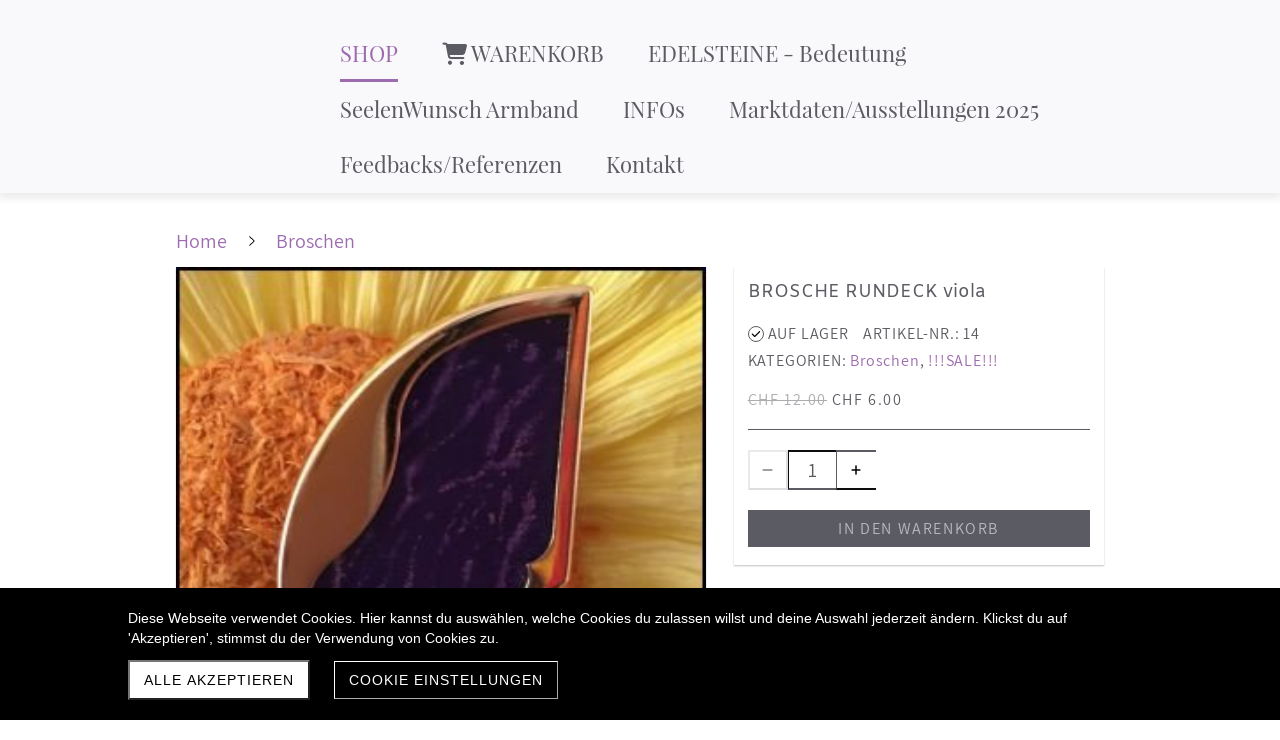

--- FILE ---
content_type: text/html; charset=UTF-8
request_url: https://www.cr-design.ch/produkt/brosche-rundeck-viola
body_size: 19206
content:
<!DOCTYPE html>
<html lang="de-CH">
<head>
    <title>BROSCHE RUNDECK viola</title>
    <meta charset="UTF-8">
    <meta name="viewport" content="width=device-width, initial-scale=1.0"/>
    <meta name="description" content="Online Shop mit kreativen Artikeln aber auch erlesene Schmuckstücke die zum Kauf angeboten werden."/>
    <link rel="stylesheet" href="/files/template.css">
<link rel="stylesheet" href="/files/css/app.css?id=9a7b5a8b9e4bb3faf37e0853a38c5787" />
<script type="module" src="/build-base/assets/main-2a987e63.js"></script><script src="/files/js/app.js?id=69851f66c478ba49d36c29f5e06aa2d4" defer></script>
    
    <meta name="generator" content="">
    <!-- Global Site Tag (gtag.js) - Google Analytics -->
<script async src='https://www.googletagmanager.com/gtag/js?id=UA-128822056-1'></script>
<script>
  window.dataLayer = window.dataLayer || [];
  function gtag(){dataLayer.push(arguments);}
  gtag('js', new Date());
  gtag('config', 'UA-128822056-1', { 'anonymize_ip': true });
</script>
    
        <script type="application/ld+json">
        {"@context":"https:\/\/schema.org","@type":"Product","sku":"14","name":"BROSCHE RUNDECK viola","description":"\u003Cp\u003E\u003Cstrong\u003EBROSCHE Rundeck viola\u003C\/strong\u003E\u003C\/p\u003E\u003Cp\u003EEin toller Hingucker und ganz leicht anzubringen an einem Kragen oder einem sch\u00f6nen Tuch.\u003C\/p\u003E\u003Cp\u003E\u003Cstrong\u003EProduktebeschrieb:\u003C\/strong\u003E\u003C\/p\u003E\u003Cul\u003E\u003Cli\u003E\u003Cp\u003EFassung Edelstahl mit Goldfarbe ummantelt\u003C\/p\u003E\u003C\/li\u003E\u003Cli\u003E\u003Cp\u003EGlasmalerei viola\/lila (Handmade)\u003C\/p\u003E\u003C\/li\u003E\u003Cli\u003E\u003Cp\u003Emit Anstecknadel \u003C\/p\u003E\u003C\/li\u003E\u003Cli\u003E\u003Cp\u003EFarbe: viola\/lila \u003C\/p\u003E\u003C\/li\u003E\u003C\/ul\u003E\u003Cp\u003EDie Farben sind ohne Gew\u00e4hr und k\u00f6nnen von den Fotos leicht abweichen!\u003C\/p\u003E","image":"https:\/\/www.cr-design.ch\/files\/product-images\/dc95e1f5-050d-471b-bae2-e36503f24f80.jpg","offers":{"@type":"Offer","price":"12.00","priceCurrency":"CHF","availability":"https:\/\/schema.org\/InStock"}}    </script>
    <style>
        input[type=number].no-spinner::-webkit-inner-spin-button,
        input[type=number]::-webkit-outer-spin-button {
            -webkit-appearance: none;
            margin: 0;
        }
    </style>
    <style>
        input[type=number].no-spinner::-webkit-inner-spin-button,
        input[type=number]::-webkit-outer-spin-button {
            -webkit-appearance: none;
            margin: 0;
        }
    </style>
    <link rel="stylesheet" href="/files/css/shop.index.css">
    <meta name="keywords" content="Onlineshop Kreativ Schmuck Etageren">
    <meta name="robots" content="all">
    
    <style>
        .wc_pageTitleContainer {
            display: none !important;
        }
    </style>
    <link rel="canonical" href="https://www.cr-design.ch/produkt/brosche-rundeck-viola"/>
    <style >[wire\:loading], [wire\:loading\.delay], [wire\:loading\.inline-block], [wire\:loading\.inline], [wire\:loading\.block], [wire\:loading\.flex], [wire\:loading\.table], [wire\:loading\.grid], [wire\:loading\.inline-flex] {display: none;}[wire\:loading\.delay\.shortest], [wire\:loading\.delay\.shorter], [wire\:loading\.delay\.short], [wire\:loading\.delay\.long], [wire\:loading\.delay\.longer], [wire\:loading\.delay\.longest] {display:none;}[wire\:offline] {display: none;}[wire\:dirty]:not(textarea):not(input):not(select) {display: none;}input:-webkit-autofill, select:-webkit-autofill, textarea:-webkit-autofill {animation-duration: 50000s;animation-name: livewireautofill;}@keyframes livewireautofill { from {} }</style>
</head>
<body class="violet headerNone module-shop-active">
<div class="innerBody">
    <div class="wsc_isMobile"></div>
<div class="wc_mainNavContainerMobile wc_element wc_element_page"
    
>
    
            <div class="wsc_scrolltoptop fa fa-arrow-up"></div>
        <div class="wc_mobile_head">
        <div
        id="logo_33879"
        onetimeunique="93ede9becf12a99a59da665fbd0c5223"
        class="wc_element wc_element_mobilelogo"
    >
                                    <a href="/" class="wc_element_logo_link">
            
                            <div class="wc_logo_text">
                    <div><p><br></p></div>
                </div>
            
                            </a>
                    
        <div class="divCleaner"></div>
    </div>
        <div class="nav_mobile_trigger wsc-fi wsc-fi-lines"></div>
        <div class="divCleaner"></div>
    </div>
    <div class="wc_mobile_navigation">
        <div class="wsc_navigation_close wsc-fi wsc-fi-cross"></div>
        <div class="wc_mobile_navigation_wrapper">
            <ul class="navigation main">
            <li class="navigationElement shop active ">
    <div class="wsc_nav_back fa fa-chevron-left"></div>

    <a target="_blank"
    href="/shop"
>
    <span class="navigationText">
        
                    SHOP
            </span>
</a>

    </li>
            <li class="navigationElement shop_cart  ">
    <div class="wsc_nav_back fa fa-chevron-left"></div>

    <a target="_blank"
    href="/warenkorb"
>
    <span class="navigationText">
                                <i class="fa fa-shopping-cart" aria-hidden="true"></i>
        
                    WARENKORB
            </span>
</a>

    </li>
            <li class="navigationElement page  ">
    <div class="wsc_nav_back fa fa-chevron-left"></div>

    <a target="_blank"
    href="/edelsteine-bedeutung"
>
    <span class="navigationText">
        
                    EDELSTEINE - Bedeutung
            </span>
</a>

    </li>
            <li class="navigationElement page  ">
    <div class="wsc_nav_back fa fa-chevron-left"></div>

    <a target="_blank"
    href="/seelenwunsch-Armband"
>
    <span class="navigationText">
        
                    SeelenWunsch Armband
            </span>
</a>

    </li>
            <li class="navigationElement page  ">
    <div class="wsc_nav_back fa fa-chevron-left"></div>

    <a target="_self"
    href="/infos"
>
    <span class="navigationText">
        
                    INFOs
            </span>
</a>

    </li>
            <li class="navigationElement page  ">
    <div class="wsc_nav_back fa fa-chevron-left"></div>

    <a target="_blank"
    href="/ausstellungen2025"
>
    <span class="navigationText">
        
                    Marktdaten/Ausstellungen 2025
            </span>
</a>

    </li>
            <li class="navigationElement page  ">
    <div class="wsc_nav_back fa fa-chevron-left"></div>

    <a target="_self"
    href="/referenzenundfeedbacks"
>
    <span class="navigationText">
        
                    Feedbacks/Referenzen
            </span>
</a>

    </li>
            <li class="navigationElement page  ">
    <div class="wsc_nav_back fa fa-chevron-left"></div>

    <a target="_self"
    href="/kontakt"
>
    <span class="navigationText">
        
                    Kontakt
            </span>
</a>

    </li>
    
                </ul>
            <ul class="navigation secondary">
    
    </ul>
        </div>
    </div>
    <div class="divCleaner"></div>
</div>

    <div class="headerContainer">
        <div class="wc_header_bar">
            <div class="wc_headerContainer">
                <div class="wc_header_logo_container">
                    <div
        id="logo_33878"
        onetimeunique="cf0bd5f93d7b35f3468c2fd36c3c1957"
        class="wc_element wc_element_logo wsc_logo_hide"
    >
                    
                            <div class="wc_logo_image"></div>
            
                    
        <div class="divCleaner"></div>
    </div>
                </div>

                <div class="wc_mainNavContainer">
                    <ul class="navigation main">
            <li class="navigationElement shop active ">
    <div class="wsc_nav_back fa fa-chevron-left"></div>

    <a target="_blank"
    href="/shop"
>
    <span class="navigationText">
        
                    SHOP
            </span>
</a>

    </li>
            <li class="navigationElement shop_cart  ">
    <div class="wsc_nav_back fa fa-chevron-left"></div>

    <a target="_blank"
    href="/warenkorb"
>
    <span class="navigationText">
                                <i class="fa fa-shopping-cart" aria-hidden="true"></i>
        
                    WARENKORB
            </span>
</a>

    </li>
            <li class="navigationElement page  ">
    <div class="wsc_nav_back fa fa-chevron-left"></div>

    <a target="_blank"
    href="/edelsteine-bedeutung"
>
    <span class="navigationText">
        
                    EDELSTEINE - Bedeutung
            </span>
</a>

    </li>
            <li class="navigationElement page  ">
    <div class="wsc_nav_back fa fa-chevron-left"></div>

    <a target="_blank"
    href="/seelenwunsch-Armband"
>
    <span class="navigationText">
        
                    SeelenWunsch Armband
            </span>
</a>

    </li>
            <li class="navigationElement page  ">
    <div class="wsc_nav_back fa fa-chevron-left"></div>

    <a target="_self"
    href="/infos"
>
    <span class="navigationText">
        
                    INFOs
            </span>
</a>

    </li>
            <li class="navigationElement page  ">
    <div class="wsc_nav_back fa fa-chevron-left"></div>

    <a target="_blank"
    href="/ausstellungen2025"
>
    <span class="navigationText">
        
                    Marktdaten/Ausstellungen 2025
            </span>
</a>

    </li>
            <li class="navigationElement page  ">
    <div class="wsc_nav_back fa fa-chevron-left"></div>

    <a target="_self"
    href="/referenzenundfeedbacks"
>
    <span class="navigationText">
        
                    Feedbacks/Referenzen
            </span>
</a>

    </li>
            <li class="navigationElement page  ">
    <div class="wsc_nav_back fa fa-chevron-left"></div>

    <a target="_self"
    href="/kontakt"
>
    <span class="navigationText">
        
                    Kontakt
            </span>
</a>

    </li>
    
                </ul>
                </div>
            </div>
        </div>

        <div class="wc_header wc_element wc_element_header "
             
             style="; width: auto;"
        >
            

            <div class="wc_header_image">
                <div class="wc_header_image_inner"
                     style=""
                ></div>
            </div>

            <div class="wc_secondNavContainer">
                <ul class="navigation secondary">
    
    </ul>
            </div>
        </div>
    </div>

    <div class="wc_content">
        <div class="wc_pageTitleContainer">
            <h1>
                <div class="wc_pageTitleField wc_pageTitle ">
        <p><br></p>
    </div>
            </h1>
            <h3>
                <div class="wc_pageTitleField wc_pageSubTitle ">
        <p><br></p>
    </div>
            </h3>
        </div>

        <div class="wc_contentContainer">
            <div class="wc_element wc_element_content_container wc_content_container my-5 p-4">
        <div class="lg:max-w-screen-lg mx-auto">
                    </div>
        <div>
            <div wire:id="33NVq02Mmfc9Zsl1Xf4X" wire:initial-data="{&quot;fingerprint&quot;:{&quot;id&quot;:&quot;33NVq02Mmfc9Zsl1Xf4X&quot;,&quot;name&quot;:&quot;modules.shop.product&quot;,&quot;locale&quot;:&quot;de_CH&quot;,&quot;path&quot;:&quot;produkt\/brosche-rundeck-viola&quot;,&quot;method&quot;:&quot;GET&quot;,&quot;v&quot;:&quot;acj&quot;},&quot;effects&quot;:{&quot;listeners&quot;:[]},&quot;serverMemo&quot;:{&quot;children&quot;:[],&quot;errors&quot;:[],&quot;htmlHash&quot;:&quot;e69467b7&quot;,&quot;data&quot;:{&quot;shop&quot;:&quot;O:35:\&quot;Wsc\\Base\\Data\\Modules\\Shop\\ShopData\&quot;:19:{s:11:\&quot;urlAbsolute\&quot;;s:5:\&quot;\/shop\&quot;;s:8:\&quot;currency\&quot;;O:40:\&quot;Wsc\\Base\\Enums\\Modules\\Shop\\ShopCurrency\&quot;:2:{s:8:\&quot;\u0000*\u0000value\&quot;;s:3:\&quot;CHF\&quot;;s:8:\&quot;\u0000*\u0000label\&quot;;s:3:\&quot;CHF\&quot;;}s:9:\&quot;useWeight\&quot;;b:0;s:6:\&quot;weight\&quot;;O:38:\&quot;Wsc\\Base\\Enums\\Modules\\Shop\\ShopWeight\&quot;:2:{s:8:\&quot;\u0000*\u0000value\&quot;;s:2:\&quot;kg\&quot;;s:8:\&quot;\u0000*\u0000label\&quot;;s:9:\&quot;Kilogramm\&quot;;}s:15:\&quot;urlCartAbsolute\&quot;;s:10:\&quot;\/warenkorb\&quot;;s:11:\&quot;information\&quot;;O:47:\&quot;Wsc\\Base\\Data\\Modules\\Shop\\Shop\\InformationData\&quot;:9:{s:4:\&quot;name\&quot;;s:19:\&quot;SHOP - CR-Design.ch\&quot;;s:20:\&quot;addToCartInformation\&quot;;N;s:13:\&quot;businessTerms\&quot;;s:4596:\&quot;&lt;p&gt;&lt;strong&gt;ALLGEMEINE GESCH\u00c4FTSBEDINGUNGEN VON CR-DESIGN.ch&lt;\/strong&gt;&lt;\/p&gt;&lt;p&gt;&lt;\/p&gt;&lt;p&gt;&lt;strong&gt;&lt;em&gt;1. Geltungsbereich&lt;\/em&gt;&lt;\/strong&gt;&lt;\/p&gt;&lt;p&gt;1.1 Diese Allgemeinen Gesch\u00e4ftsbedingungen (AGB) regeln Abschluss, Inhalt und Abwicklung von Kaufvertr\u00e4gen \u00fcber Produkte von CR-Design.ch&lt;\/p&gt;&lt;p&gt;1.2 Mit der Bestellung durch die K\u00e4uferin bzw. den K\u00e4ufer (nachfolgend K\u00e4uferin genannt) gelten diese AGB von der K\u00e4uferin als akzeptiert.&lt;\/p&gt;&lt;p&gt;&lt;strong&gt;&lt;em&gt;2. Vertragsabschluss&lt;\/em&gt;&lt;\/strong&gt;&lt;\/p&gt;&lt;p&gt;2.1 Die Darstellung der Produkte auf der Webseite www.cr-design.ch stellt kein rechtlich bindendes Angebot, sondern eine Aufforderung zur Bestellung dar.&lt;\/p&gt;&lt;p&gt;2.2 Mit dem Versenden der Bestellung erkl\u00e4rt die K\u00e4uferin verbindlich gegen\u00fcber CR-Design.ch, das bestellte Produkt kaufen zu wollen.&lt;\/p&gt;&lt;p&gt;2.3 CR-Design.ch nimmt die Bestellung an, indem sie der K\u00e4uferin eine Kaufbest\u00e4tigung per E-Mail \u00fcbermittelt. Mit dieser E-Mail kommt der Kaufvertrag zustande.&lt;\/p&gt;&lt;p&gt;2.4 Hinsichtlich Farbe und Gr\u00f6sse sind Abweichungen der gelieferten Produkte gegen\u00fcber dem auf der Webseite dargestellten Originale aufgrund von unterschiedlichen Bildschirmeinstellungen m\u00f6glich.&lt;\/p&gt;&lt;p&gt;&lt;strong&gt;&lt;em&gt;3. Lieferung&lt;\/em&gt;&lt;\/strong&gt;&lt;\/p&gt;&lt;p&gt;3.1 Die Lieferung erfolgt per Vorauskasse bei Versand, oder in Barzahlung bei Abholung.&lt;\/p&gt;&lt;p&gt;3.2 Das bestellte Produkt wird grunds\u00e4tzlich nur an Adressen in der Schweiz versandt. F\u00fcr Lieferungen ausserhalb der Schweiz gelten andere Lieferbedingungen und Geb\u00fchren. Nehmen Sie bei Bestellungen ins Ausland mit mir fr\u00fchzeitig Kontakt \u00fcber das Kontaktformular auf. Ich beraten Sie gerne \u00fcber die M\u00f6glichkeiten.&lt;\/p&gt;&lt;p&gt;3.3 Bei CR-Design.ch steht die Liebe und Freude zum Handwerk im Vordergrund. Jedes Produkt wird liebevoll f\u00fcr Sie angefertigt. Die Lieferfrist kann daher je nach Artikel variieren. CR-Design.ch ist grunds\u00e4tzlich bem\u00fcht, die Bestellung innert 3-6 Arbeitstagen ab Feststellung des Zahlungseingangs zu bearbeiten. Bei l\u00e4ngeren Lieferzeiten werden wir Sie via E-Mail rechtzeitig benachrichtigen. Lagerware wird innert 3-6 Tagen verschickt oder steht zur Abholung bereit.&lt;\/p&gt;&lt;p&gt;3.4 Die Lieferung erfolgt auf Gefahr der K\u00e4uferin durch die Schweizerische Post und wird in der Regel per B-Post versendet.&lt;\/p&gt;&lt;p&gt;3.5 Auf Wunsch k\u00f6nnen mit Aufpreis auch eingeschriebene Pakete oder Artikel per A-Post versendet werden. Bitte fr\u00fchzeitig kontaktieren!&lt;\/p&gt;&lt;p&gt;&lt;strong&gt;&lt;em&gt;4. Zahlung&lt;\/em&gt;&lt;\/strong&gt;&lt;\/p&gt;&lt;p&gt;4.1 Die Zahlung der K\u00e4uferin kann innert 10 Tagen per Vorauskasse als Bank\u00fcberweisung nach der Bestellung oder in Barzahlung bei Abholung erfolgen. Die Bankdaten werden der K\u00e4uferin nach Abschluss des Kaufes per E-Mail mit geteilt.&lt;\/p&gt;&lt;p&gt;&lt;strong&gt;&lt;em&gt;5. Preise&lt;\/em&gt;&lt;\/strong&gt;&lt;\/p&gt;&lt;p&gt;5.1 Die Preise verstehen sich in Schweizer Franken (CHF).&lt;\/p&gt;&lt;p&gt;5.2 Die zum Zeitpunkt der Bestellung angegebenen Preise sind verbindlich. Der Preis f\u00fcr Sonderbestellungen wird Ihnen vorher schriftlich mitgeteilt.&lt;\/p&gt;&lt;p&gt;&lt;strong&gt;&lt;em&gt;6. Datenschutz&lt;\/em&gt;&lt;\/strong&gt;&lt;\/p&gt;&lt;p&gt;6.1 Die Kundendaten werden ausschliesslich f\u00fcr die Abwicklung der Bestellung gespeichert und nicht an Dritte weitergegeben. Sie sind bei uns sicher!&lt;\/p&gt;&lt;p&gt;&lt;strong&gt;&lt;em&gt;7. Garantieleistungen&lt;\/em&gt;&lt;\/strong&gt;&lt;\/p&gt;&lt;p&gt;7.1 Die K\u00e4uferin pr\u00fcft das bestellte Produkt unverz\u00fcglich, sp\u00e4testens aber innert 5 Werktagen nach Erhalt der Ware. Wird ein Mangel erst sp\u00e4ter festgestellt, \u00fcbernimmt die Verk\u00e4uferin keine Garantie mehr.&lt;\/p&gt;&lt;p&gt;7.2 Macht die K\u00e4uferin w\u00e4hrend der 5-t\u00e4gigen Frist einen Mangel geltend, kann sie eine kostenlose Nachbesserung (kostenlose Reparatur) fordern.&lt;\/p&gt;&lt;p&gt;7.3 Ist eine Reparatur f\u00fcr CR-Design.ch nicht m\u00f6glich oder zu aufwendig, kann diese ein gleiches Ersatzprodukt liefern.&lt;\/p&gt;&lt;p&gt;&lt;strong&gt;&lt;em&gt;8. Eigentumsvorbehalt&lt;\/em&gt;&lt;\/strong&gt;&lt;\/p&gt;&lt;p&gt;8.1 Das Produkt bleibt in jedem Fall bis zur vollst\u00e4ndigen Bezahlung im Eigentum von CR-Design.ch. Diese ist berechtigt, einen entsprechenden Eintrag im Eigentumsvorbehaltsregister vornehmen zu lassen.&lt;\/p&gt;&lt;p&gt;8.2 Copyright - alle Bilder und Schmuckst\u00fccke sind Copyright gesch\u00fctzt. Alle Rechte sind CR-Design.ch vorbehalten.&lt;\/p&gt;&lt;p&gt;&lt;strong&gt;&lt;em&gt;9. Schlussbestimmungen&lt;\/em&gt;&lt;\/strong&gt;&lt;\/p&gt;&lt;p&gt;9.1 Sollten diese AGB oder Teile daraus unwirksam sein oder werden, so wird dadurch die Wirksamkeit der \u00fcbrigen Regelungen nicht ber\u00fchrt.&lt;\/p&gt;&lt;p&gt;&lt;strong&gt;&lt;em&gt;10. Anwendbares Recht und Gerichtsstand&lt;\/em&gt;&lt;\/strong&gt;&lt;\/p&gt;&lt;p&gt;10.1 Die Rechtsbeziehung zwischen CR-Design.ch und des K\u00e4ufers unterliegt schweizerischem Recht.&lt;\/p&gt;&lt;p&gt;10.2 Zust\u00e4ndig sind die ordentlichen Gerichte im Kanton Z\u00fcrich. Anschrift: CR-Design.ch Cornelia Rolli-Stucki Wisentalstrasse 20 CH-8180 B\u00fclach\/ZH&lt;\/p&gt;\&quot;;s:17:\&quot;cancellationTerms\&quot;;N;s:13:\&quot;deliveryTerms\&quot;;s:1640:\&quot;&lt;p&gt;Jede Bestellung wird innert 3-6 Tage nach Zahlungseingang verschickt! (Nachbestellungen 10-14 Tage \/ Spezialbestellungen nach Vereinbarung)&lt;\/p&gt;&lt;p&gt;&lt;\/p&gt;&lt;p&gt;-&amp;gt;&amp;gt; CRetageren werden je nach Form, Gr\u00f6sse und Material zerlegt versendet!!!&lt;\/p&gt;&lt;p&gt;&lt;\/p&gt;&lt;p&gt;&lt;strong&gt;VERSAND-\/UND PREISANGABEN &lt;\/strong&gt;(nur Schweiz)&lt;\/p&gt;&lt;ul&gt;&lt;li&gt;&lt;p&gt;CHF 1.10 - Brief A-Post (kleine flache Artikel\/Schmuckst\u00fccke)&lt;\/p&gt;&lt;\/li&gt;&lt;li&gt;&lt;p&gt;CHF 3.00 - Umschlag wattiert A-Post (mehrere, h\u00f6here oder gr\u00f6ssere Schmuckst\u00fccke, auch Ohrstecker)&lt;\/p&gt;&lt;\/li&gt;&lt;li&gt;&lt;p&gt;CHF 7.00 - Paket Economy bis 2Kg (1 CRetagere oder andere gr\u00f6ssere Artikelmengen)&lt;\/p&gt;&lt;\/li&gt;&lt;li&gt;&lt;p&gt;CHF 9.70 - Paket Economy 2-10 Kg (mehrere CRetageren je nach Gr\u00f6sse und Gewicht)&lt;\/p&gt;&lt;\/li&gt;&lt;li&gt;&lt;p&gt;CHF 9.00 - Paket Priority bis 2Kg (1 CRetagere oder andere gr\u00f6ssere Artikelmengen)&lt;\/p&gt;&lt;\/li&gt;&lt;li&gt;&lt;p&gt;CHF 10.70 - Paket Priority 2-10Kg (mehrere CRetageren je nach Gr\u00f6sse und Gewicht)&lt;\/p&gt;&lt;\/li&gt;&lt;\/ul&gt;&lt;p&gt;&lt;\/p&gt;&lt;p&gt;&lt;strong&gt;Alle Artikel werden nur innerhalb der Schweiz versendet!&lt;\/strong&gt;&lt;\/p&gt;&lt;p&gt;&lt;\/p&gt;&lt;p&gt;&lt;strong&gt;Gutscheine\/Rabatte&lt;\/strong&gt; - den Betrag von den Gutscheinen und die Spezial Rabatte d\u00fcrfen bei den bestellten Artikel selber abgezogen werden. So kann nur der neue Betrag der bestellten Artikel bezahlt werden! (Reduzierte Artikel und Versandkosten sind von einem Rabatt ausgeschlossen)&lt;\/p&gt;&lt;p&gt;&lt;\/p&gt;&lt;p&gt;&lt;strong&gt;SELBSTABHOLUNG&lt;\/strong&gt; - Die bestellten Artikel k\u00f6nnen nach Absprache auch in 8180 B\u00fclach\/ZH abgeholt werden. Bitte melden Sie sich via &lt;strong&gt;&lt;a href=\&quot;https:\/\/editor.website-creator.ch\/editor\/frame\/23456\&quot; rel=\&quot;noopener noreferrer nofollow\&quot;&gt;Kontaktformular&lt;\/a&gt;&lt;\/strong&gt; bei mir um einen Termin zu vereinbaren.&lt;\/p&gt;\&quot;;s:23:\&quot;displayCheckoutCheckbox\&quot;;b:1;s:19:\&quot;checkoutInformation\&quot;;N;s:22:\&quot;orderButtonInformation\&quot;;N;s:23:\&quot;shoppingCartInformation\&quot;;s:579:\&quot;&lt;p&gt;Folgende Artikel befinden sich in Ihrem Warenkorb!&lt;\/p&gt;&lt;p&gt;&lt;\/p&gt;&lt;p&gt;&lt;strong&gt;Gutscheine\/Rabattcodes&lt;\/strong&gt;&lt;\/p&gt;&lt;ul&gt;&lt;li&gt;&lt;p&gt;Bei Bemerkungen Gutscheincode mit Betrag oder Rabattcode in % angeben&lt;\/p&gt;&lt;\/li&gt;&lt;li&gt;&lt;p&gt;Auf der Rechnung steht der Gesamtbetrag (der Rabatt wird &lt;strong&gt;nicht&lt;\/strong&gt; automatisch abgezogen)&lt;\/p&gt;&lt;\/li&gt;&lt;li&gt;&lt;p&gt;Vom Einkaufsbetrag den Betrag des Geschenkgutscheins oder den Rabatt &lt;strong&gt;selber abziehen&lt;\/strong&gt; (Rabatte sind von reduzierten Artikel und den Versandkosten ausgeschlossen)&lt;\/p&gt;&lt;\/li&gt;&lt;li&gt;&lt;p&gt;Ausgerechneter Betrag auf mein Konto \u00fcberweisen&lt;\/p&gt;&lt;\/li&gt;&lt;\/ul&gt;\&quot;;}s:14:\&quot;layoutSettings\&quot;;O:52:\&quot;Wsc\\Base\\Data\\Modules\\Shop\\Layout\\LayoutSettingsData\&quot;:4:{s:15:\&quot;overviewDesktop\&quot;;O:60:\&quot;Wsc\\Base\\Data\\Modules\\Shop\\Layout\\OverviewLayoutSettingsData\&quot;:13:{s:9:\&quot;usePanels\&quot;;b:1;s:4:\&quot;view\&quot;;O:49:\&quot;Wsc\\Base\\Enums\\Modules\\Shop\\Shop\\ShopOverviewView\&quot;:2:{s:8:\&quot;\u0000*\u0000value\&quot;;s:3:\&quot;two\&quot;;s:8:\&quot;\u0000*\u0000label\&quot;;s:3:\&quot;Two\&quot;;}s:18:\&quot;useRoundThumbnails\&quot;;b:0;s:11:\&quot;showFilters\&quot;;b:1;s:10:\&quot;showSearch\&quot;;b:1;s:15:\&quot;showProductName\&quot;;b:1;s:9:\&quot;showPrice\&quot;;b:1;s:9:\&quot;showStock\&quot;;b:1;s:14:\&quot;showCartButton\&quot;;b:1;s:14:\&quot;defaultSorting\&quot;;O:52:\&quot;Wsc\\Base\\Enums\\Modules\\Shop\\Shop\\ShopOverviewSorting\&quot;:2:{s:8:\&quot;\u0000*\u0000value\&quot;;s:6:\&quot;newest\&quot;;s:8:\&quot;\u0000*\u0000label\&quot;;s:6:\&quot;Newest\&quot;;}s:15:\&quot;productsPerPage\&quot;;i:24;s:13:\&quot;productsInRow\&quot;;i:4;s:25:\&quot;hideSubcategoriesInFilter\&quot;;b:0;}s:14:\&quot;overviewMobile\&quot;;O:60:\&quot;Wsc\\Base\\Data\\Modules\\Shop\\Layout\\OverviewLayoutSettingsData\&quot;:13:{s:9:\&quot;usePanels\&quot;;b:1;s:4:\&quot;view\&quot;;O:49:\&quot;Wsc\\Base\\Enums\\Modules\\Shop\\Shop\\ShopOverviewView\&quot;:2:{s:8:\&quot;\u0000*\u0000value\&quot;;s:3:\&quot;one\&quot;;s:8:\&quot;\u0000*\u0000label\&quot;;s:3:\&quot;One\&quot;;}s:18:\&quot;useRoundThumbnails\&quot;;b:0;s:11:\&quot;showFilters\&quot;;b:1;s:10:\&quot;showSearch\&quot;;b:1;s:15:\&quot;showProductName\&quot;;b:1;s:9:\&quot;showPrice\&quot;;b:1;s:9:\&quot;showStock\&quot;;b:1;s:14:\&quot;showCartButton\&quot;;b:1;s:14:\&quot;defaultSorting\&quot;;r:34;s:15:\&quot;productsPerPage\&quot;;i:50;s:13:\&quot;productsInRow\&quot;;i:2;s:25:\&quot;hideSubcategoriesInFilter\&quot;;b:0;}s:13:\&quot;detailDesktop\&quot;;O:58:\&quot;Wsc\\Base\\Data\\Modules\\Shop\\Layout\\DetailLayoutSettingsData\&quot;:15:{s:22:\&quot;showBusinessConditions\&quot;;b:1;s:26:\&quot;showCancellationConditions\&quot;;b:0;s:22:\&quot;showDeliveryConditions\&quot;;b:1;s:18:\&quot;showBackToShopLink\&quot;;b:0;s:14:\&quot;showBreadcrumb\&quot;;b:1;s:10:\&quot;showWeight\&quot;;b:0;s:8:\&quot;imageFit\&quot;;O:40:\&quot;Wsc\\Base\\Enums\\Modules\\Shop\\ShopImageFit\&quot;:2:{s:8:\&quot;\u0000*\u0000value\&quot;;s:7:\&quot;contain\&quot;;s:8:\&quot;\u0000*\u0000label\&quot;;s:7:\&quot;Contain\&quot;;}s:9:\&quot;showStock\&quot;;b:1;s:17:\&quot;showArticleNumber\&quot;;b:1;s:14:\&quot;showCategories\&quot;;b:1;s:14:\&quot;socialFacebook\&quot;;b:1;s:13:\&quot;socialTwitter\&quot;;b:0;s:15:\&quot;socialPinterest\&quot;;b:0;s:9:\&quot;usePanels\&quot;;b:1;s:4:\&quot;view\&quot;;O:47:\&quot;Wsc\\Base\\Enums\\Modules\\Shop\\Shop\\ShopDetailView\&quot;:2:{s:8:\&quot;\u0000*\u0000value\&quot;;s:3:\&quot;one\&quot;;s:8:\&quot;\u0000*\u0000label\&quot;;s:3:\&quot;One\&quot;;}}s:12:\&quot;detailMobile\&quot;;O:58:\&quot;Wsc\\Base\\Data\\Modules\\Shop\\Layout\\DetailLayoutSettingsData\&quot;:15:{s:22:\&quot;showBusinessConditions\&quot;;b:1;s:26:\&quot;showCancellationConditions\&quot;;b:1;s:22:\&quot;showDeliveryConditions\&quot;;b:1;s:18:\&quot;showBackToShopLink\&quot;;b:0;s:14:\&quot;showBreadcrumb\&quot;;b:0;s:10:\&quot;showWeight\&quot;;b:0;s:8:\&quot;imageFit\&quot;;r:63;s:9:\&quot;showStock\&quot;;b:1;s:17:\&quot;showArticleNumber\&quot;;b:1;s:14:\&quot;showCategories\&quot;;b:1;s:14:\&quot;socialFacebook\&quot;;b:1;s:13:\&quot;socialTwitter\&quot;;b:1;s:15:\&quot;socialPinterest\&quot;;b:1;s:9:\&quot;usePanels\&quot;;b:1;s:4:\&quot;view\&quot;;r:73;}}s:14:\&quot;paymentMethods\&quot;;O:45:\&quot;Wsc\\Base\\Data\\Modules\\Shop\\PaymentMethodsData\&quot;:12:{s:12:\&quot;enablePrepay\&quot;;b:1;s:10:\&quot;enableBill\&quot;;b:0;s:20:\&quot;enableCashOnDelivery\&quot;;b:0;s:12:\&quot;enablePaypal\&quot;;b:0;s:12:\&quot;enableStripe\&quot;;b:0;s:11:\&quot;enableTwint\&quot;;b:0;s:10:\&quot;namePrepay\&quot;;N;s:10:\&quot;infoPrepay\&quot;;N;s:8:\&quot;nameBill\&quot;;N;s:8:\&quot;infoBill\&quot;;N;s:18:\&quot;nameCashOnDelivery\&quot;;N;s:18:\&quot;infoCashOnDelivery\&quot;;N;}s:17:\&quot;hasActiveVouchers\&quot;;b:0;s:6:\&quot;useVat\&quot;;b:0;s:12:\&quot;useGlobalVat\&quot;;b:1;s:13:\&quot;globalVatRate\&quot;;d:0;s:17:\&quot;pricesIncludesVat\&quot;;b:1;s:19:\&quot;urlCheckoutAbsolute\&quot;;s:9:\&quot;\/checkout\&quot;;s:10:\&quot;categories\&quot;;O:28:\&quot;Wsc\\Base\\Data\\DataCollection\&quot;:2:{s:8:\&quot;\u0000*\u0000items\&quot;;a:23:{i:0;O:39:\&quot;Wsc\\Base\\Data\\Modules\\Shop\\CategoryData\&quot;:10:{s:2:\&quot;id\&quot;;i:2495;s:8:\&quot;parentId\&quot;;N;s:11:\&quot;urlAbsolute\&quot;;s:22:\&quot;\/kategorie\/cr-etageren\&quot;;s:4:\&quot;name\&quot;;s:11:\&quot;CR-Etageren\&quot;;s:11:\&quot;description\&quot;;s:899:\&quot;&lt;p&gt;Alle \&quot;CR-Etageren\&quot; bei CR-Design.ch werden von der Designerin mit viel Liebe und Freude eigenh\u00e4ndig ausgesucht und zusammengestellt, es sind Unikate.&lt;\/p&gt;&lt;p&gt;Die CR-Etageren sind zu Dekozwecken geeignet, f\u00fcr Ap\u00e9roh\u00e4ppchen oder f\u00fcr Kuchen und Guetzli zum Kaffee, aber auch als Ablage f\u00fcr Schmuckst\u00fccke oder Kosmetikartikel im Badezimmer einsetzbar.&lt;\/p&gt;&lt;p&gt;CRetageren k\u00f6nnen zum Beispiel sehr sch\u00f6n bepflanzt werden und sind immer ein tolles Geschenk als Home Accessoires in einem Haushalt, in einer Praxis, in einem Atelier oder \u00f6ffentlichen Raum.&lt;\/p&gt;&lt;p&gt;Jede CR-Etagere kann auf Wunsch auch individuell zusammengestellt werden!&lt;\/p&gt;&lt;p&gt;W\u00fcnsche und Anfragen nehme ich gerne via Kontaktformular entgegen.&lt;\/p&gt;&lt;p&gt;&lt;\/p&gt;&lt;p&gt;&lt;strong&gt;VERSAND:&lt;\/strong&gt; Damit jede CR-Etagere heil beim K\u00e4ufer ankommt, werden sie zerlegt versendet und k\u00f6nnen dann ganz einfach selber wieder zusammen gebaut werden.&lt;\/p&gt;\&quot;;s:12:\&quot;browserTitle\&quot;;s:11:\&quot;CR-Etageren\&quot;;s:12:\&quot;metaKeywords\&quot;;N;s:15:\&quot;metaDescription\&quot;;N;s:18:\&quot;allowIndexByRobots\&quot;;b:1;s:9:\&quot;sortOrder\&quot;;i:0;}i:1;O:39:\&quot;Wsc\\Base\\Data\\Modules\\Shop\\CategoryData\&quot;:10:{s:2:\&quot;id\&quot;;i:5359;s:8:\&quot;parentId\&quot;;N;s:11:\&quot;urlAbsolute\&quot;;s:39:\&quot;\/kategorie\/edelstein-und-energieschmuck\&quot;;s:4:\&quot;name\&quot;;s:29:\&quot;Edelstein-\/und Energieschmuck\&quot;;s:11:\&quot;description\&quot;;s:549:\&quot;&lt;p&gt;Schmuckst\u00fccke aus Edelsteinen teilweise mit anderen Materialien kombiniert - Handmade im ARTelier von CR-DESIGN.ch hergestellt!&lt;\/p&gt;&lt;ul&gt;&lt;li&gt;&lt;p&gt;Edelsteine&lt;\/p&gt;&lt;\/li&gt;&lt;li&gt;&lt;p&gt;Heilsteine&lt;\/p&gt;&lt;\/li&gt;&lt;li&gt;&lt;p&gt;Natursteine&lt;\/p&gt;&lt;\/li&gt;&lt;li&gt;&lt;p&gt;Chakren Schmuck&lt;\/p&gt;&lt;\/li&gt;&lt;li&gt;&lt;p&gt;Energie Schmuck&lt;\/p&gt;&lt;\/li&gt;&lt;li&gt;&lt;p&gt;Shamballa Schmuck&lt;\/p&gt;&lt;\/li&gt;&lt;li&gt;&lt;p&gt;Mala Ketten&lt;\/p&gt;&lt;\/li&gt;&lt;li&gt;&lt;p&gt;u.v.m.&lt;\/p&gt;&lt;\/li&gt;&lt;\/ul&gt;&lt;p&gt;Jeder Edelstein ist ein Unikat und in der Farbe einzigartig.&lt;\/p&gt;&lt;p&gt;Die Bedeutung der verarbeiteten Edelsteine bei CR-DESIGN.ch finden Sie auf der \&quot;EDELSTEINE-Bedeutung\&quot; Seite!&lt;\/p&gt;\&quot;;s:12:\&quot;browserTitle\&quot;;s:29:\&quot;Edelstein-\/und Energieschmuck\&quot;;s:12:\&quot;metaKeywords\&quot;;N;s:15:\&quot;metaDescription\&quot;;N;s:18:\&quot;allowIndexByRobots\&quot;;b:1;s:9:\&quot;sortOrder\&quot;;i:0;}i:2;O:39:\&quot;Wsc\\Base\\Data\\Modules\\Shop\\CategoryData\&quot;:10:{s:2:\&quot;id\&quot;;i:5521;s:8:\&quot;parentId\&quot;;N;s:11:\&quot;urlAbsolute\&quot;;s:27:\&quot;\/kategorie\/home-accessoires\&quot;;s:4:\&quot;name\&quot;;s:16:\&quot;Home Accessoires\&quot;;s:11:\&quot;description\&quot;;s:66:\&quot;&lt;p&gt;&lt;strong&gt;Dekorationen f\u00fcr ein sch\u00f6nes zu Hause...&lt;\/strong&gt;&lt;\/p&gt;\&quot;;s:12:\&quot;browserTitle\&quot;;s:16:\&quot;Home Accessoires\&quot;;s:12:\&quot;metaKeywords\&quot;;N;s:15:\&quot;metaDescription\&quot;;N;s:18:\&quot;allowIndexByRobots\&quot;;b:1;s:9:\&quot;sortOrder\&quot;;i:0;}i:3;O:39:\&quot;Wsc\\Base\\Data\\Modules\\Shop\\CategoryData\&quot;:10:{s:2:\&quot;id\&quot;;i:5528;s:8:\&quot;parentId\&quot;;N;s:11:\&quot;urlAbsolute\&quot;;s:26:\&quot;\/kategorie\/schmuck-zubehor\&quot;;s:4:\&quot;name\&quot;;s:16:\&quot;Schmuck Zubeh\u00f6r\&quot;;s:11:\&quot;description\&quot;;s:112:\&quot;&lt;ul&gt;&lt;li&gt;&lt;p&gt;Schl\u00fcsselringe&lt;\/p&gt;&lt;\/li&gt;&lt;li&gt;&lt;p&gt;Neutrale Halsketten f\u00fcr Anh\u00e4nger&lt;\/p&gt;&lt;\/li&gt;&lt;li&gt;&lt;p&gt;u.v.m.&lt;\/p&gt;&lt;\/li&gt;&lt;\/ul&gt;\&quot;;s:12:\&quot;browserTitle\&quot;;s:16:\&quot;Schmuck Zubeh\u00f6r\&quot;;s:12:\&quot;metaKeywords\&quot;;N;s:15:\&quot;metaDescription\&quot;;N;s:18:\&quot;allowIndexByRobots\&quot;;b:1;s:9:\&quot;sortOrder\&quot;;i:0;}i:4;O:39:\&quot;Wsc\\Base\\Data\\Modules\\Shop\\CategoryData\&quot;:10:{s:2:\&quot;id\&quot;;i:5584;s:8:\&quot;parentId\&quot;;N;s:11:\&quot;urlAbsolute\&quot;;s:35:\&quot;\/kategorie\/krimskrams-bastelzubehor\&quot;;s:4:\&quot;name\&quot;;s:38:\&quot;\u00b0\u00b0 Krims&amp;Krams - Bastelzubeh\u00f6r \u00b0\u00b0\&quot;;s:11:\&quot;description\&quot;;s:132:\&quot;&lt;p&gt;BASTELZUBEH\u00d6R aus \u00dcberbest\u00e4nden oder Sortimentswechsel biete ich kreativen Bastelliebhaber\/innen zu einem Spezialpreis an!&lt;\/p&gt;\&quot;;s:12:\&quot;browserTitle\&quot;;s:38:\&quot;\u00b0\u00b0 Krims&amp;Krams - Bastelzubeh\u00f6r \u00b0\u00b0\&quot;;s:12:\&quot;metaKeywords\&quot;;N;s:15:\&quot;metaDescription\&quot;;N;s:18:\&quot;allowIndexByRobots\&quot;;b:1;s:9:\&quot;sortOrder\&quot;;i:0;}i:5;O:39:\&quot;Wsc\\Base\\Data\\Modules\\Shop\\CategoryData\&quot;:10:{s:2:\&quot;id\&quot;;i:6038;s:8:\&quot;parentId\&quot;;N;s:11:\&quot;urlAbsolute\&quot;;s:31:\&quot;\/kategorie\/mens-jewellery-style\&quot;;s:4:\&quot;name\&quot;;s:20:\&quot;MENs Jewellery Style\&quot;;s:11:\&quot;description\&quot;;s:99:\&quot;&lt;p&gt;Diverse Schmuckst\u00fccke f\u00fcr den modernen und aufgeschlossenen Mann der Schmuckst\u00fccke liebt.&lt;\/p&gt;\&quot;;s:12:\&quot;browserTitle\&quot;;s:20:\&quot;MENs Jewellery Style\&quot;;s:12:\&quot;metaKeywords\&quot;;N;s:15:\&quot;metaDescription\&quot;;N;s:18:\&quot;allowIndexByRobots\&quot;;b:1;s:9:\&quot;sortOrder\&quot;;i:0;}i:6;O:39:\&quot;Wsc\\Base\\Data\\Modules\\Shop\\CategoryData\&quot;:10:{s:2:\&quot;id\&quot;;i:8030;s:8:\&quot;parentId\&quot;;N;s:11:\&quot;urlAbsolute\&quot;;s:25:\&quot;\/kategorie\/brillen-ketten\&quot;;s:4:\&quot;name\&quot;;s:14:\&quot;Brillen-Ketten\&quot;;s:11:\&quot;description\&quot;;s:276:\&quot;&lt;p&gt;Jede Brillenkette ist ein UNIKAT und mit zwei Karabinerhaken versehen die am Brillenb\u00fcgel ganz einfach anzubringen sind.&lt;\/p&gt;&lt;p&gt;&lt;\/p&gt;&lt;p&gt;Ich erf\u00fclle auch W\u00fcnsche - Farben, L\u00e4nge, Ideen d\u00fcrfen gerne via Kontaktformular mit mir besprochen und in Auftrag gegeben werden.&lt;\/p&gt;\&quot;;s:12:\&quot;browserTitle\&quot;;s:14:\&quot;Brillen-Ketten\&quot;;s:12:\&quot;metaKeywords\&quot;;N;s:15:\&quot;metaDescription\&quot;;N;s:18:\&quot;allowIndexByRobots\&quot;;b:1;s:9:\&quot;sortOrder\&quot;;i:0;}i:7;O:39:\&quot;Wsc\\Base\\Data\\Modules\\Shop\\CategoryData\&quot;:10:{s:2:\&quot;id\&quot;;i:8549;s:8:\&quot;parentId\&quot;;N;s:11:\&quot;urlAbsolute\&quot;;s:23:\&quot;\/kategorie\/happy-easter\&quot;;s:4:\&quot;name\&quot;;s:7:\&quot;OSTERN!\&quot;;s:11:\&quot;description\&quot;;s:168:\&quot;&lt;p&gt;&lt;strong&gt;Tolle Artikel zum Thema OSTERN!&lt;\/strong&gt;&lt;\/p&gt;&lt;ul&gt;&lt;li&gt;&lt;p&gt;kleine Mitbringsel&lt;\/p&gt;&lt;\/li&gt;&lt;li&gt;&lt;p&gt;Dekorationen f\u00fcr den Ostertisch&lt;\/p&gt;&lt;\/li&gt;&lt;li&gt;&lt;p&gt;u.v.m.&lt;\/p&gt;&lt;\/li&gt;&lt;\/ul&gt;\&quot;;s:12:\&quot;browserTitle\&quot;;s:12:\&quot;HAPPY EASTER\&quot;;s:12:\&quot;metaKeywords\&quot;;N;s:15:\&quot;metaDescription\&quot;;N;s:18:\&quot;allowIndexByRobots\&quot;;b:1;s:9:\&quot;sortOrder\&quot;;i:0;}i:8;O:39:\&quot;Wsc\\Base\\Data\\Modules\\Shop\\CategoryData\&quot;:10:{s:2:\&quot;id\&quot;;i:12000;s:8:\&quot;parentId\&quot;;N;s:11:\&quot;urlAbsolute\&quot;;s:31:\&quot;\/kategorie\/seelenwunsch-armband\&quot;;s:4:\&quot;name\&quot;;s:23:\&quot;SeelenWunsch Armb\u00e4nder\&quot;;s:11:\&quot;description\&quot;;s:1527:\&quot;&lt;p&gt;&lt;strong&gt;Zarter Schmuck verkn\u00fcpft mit einem einzigartigen Erlebnis.&lt;\/strong&gt;&lt;\/p&gt;&lt;p&gt;&lt;\/p&gt;&lt;p&gt;Wie das geht?&lt;\/p&gt;&lt;p&gt;Diesem zarten Armband mit deinem pers\u00f6nlich ausgesuchten Edelstein oder einer Glaswachsperle kannst du deinen &lt;strong&gt;gr\u00f6ssten Wunsch in die Erf\u00fcllung schicken.&lt;\/strong&gt;&lt;\/p&gt;&lt;p&gt;&lt;\/p&gt;&lt;p&gt;Daf\u00fcr musst du deinen Herzenswunsch tief im Bauch fassen und &lt;strong&gt;dem Band anvertrauen.&lt;\/strong&gt;&lt;\/p&gt;&lt;p&gt;Indem du deinem &lt;strong&gt;Wunsch Raum gibst und jeden Tag an der Perle drehst wird dein Wunsch wachsen.&lt;\/strong&gt;&lt;\/p&gt;&lt;p&gt;Sobald sich dein &lt;strong&gt;Band nach unabl\u00e4ssigem Tragen l\u00f6st,&lt;\/strong&gt; geht dein &lt;strong&gt;Wunsch in Erf\u00fcllung.&lt;\/strong&gt; Sagt man.&lt;\/p&gt;&lt;p&gt;&lt;\/p&gt;&lt;ul&gt;&lt;li&gt;&lt;p&gt;Das Band schm\u00fcckt dein &lt;strong&gt;Armgelenk&lt;\/strong&gt;.&lt;\/p&gt;&lt;\/li&gt;&lt;li&gt;&lt;p&gt;Das gewachste &lt;strong&gt;Baumwollband&lt;\/strong&gt; ist &lt;strong&gt;langlebig&lt;\/strong&gt; und &lt;strong&gt;reissfest&lt;\/strong&gt;.&lt;\/p&gt;&lt;\/li&gt;&lt;li&gt;&lt;p&gt;Du hast die Erinnerung an &lt;strong&gt;deine Ziele immer bei dir&lt;\/strong&gt;&lt;\/p&gt;&lt;\/li&gt;&lt;li&gt;&lt;p&gt;Sieh deinen Wunsch in deinem Gedanken beim wachsen zu.&lt;\/p&gt;&lt;\/li&gt;&lt;li&gt;&lt;p&gt;&lt;\/p&gt;&lt;\/li&gt;&lt;\/ul&gt;&lt;p&gt;Geschenk? Ein wachsendes Wunschband macht Freude \u2026&lt;\/p&gt;&lt;ul&gt;&lt;li&gt;&lt;p&gt;\u2026 und Sinn: &lt;strong&gt;10 %&lt;\/strong&gt; des Erl\u00f6ses gehen an &lt;strong&gt;die Stiftung Wunderlampe.&lt;\/strong&gt;&lt;\/p&gt;&lt;\/li&gt;&lt;li&gt;&lt;p&gt;&lt;strong&gt;Edelstahlelemente&lt;\/strong&gt; schm\u00fccken mit den Steinen das Band.&lt;\/p&gt;&lt;\/li&gt;&lt;\/ul&gt;&lt;p&gt;&lt;\/p&gt;&lt;p&gt;&lt;strong&gt;&lt;em&gt;Die SeelenWunschb\u00e4nder k\u00f6nnen direkt via Kontaktformular mit deiner Wunschperle bestellt werden!&lt;\/em&gt;&lt;\/strong&gt;&lt;\/p&gt;&lt;ul&gt;&lt;li&gt;&lt;p&gt;&lt;\/p&gt;&lt;\/li&gt;&lt;\/ul&gt;&lt;p&gt;Viel Freude mit deiner pers\u00f6nlichen Wunscherf\u00fcllung!&lt;\/p&gt;\&quot;;s:12:\&quot;browserTitle\&quot;;s:22:\&quot;SeelenWunsch Armketten\&quot;;s:12:\&quot;metaKeywords\&quot;;N;s:15:\&quot;metaDescription\&quot;;N;s:18:\&quot;allowIndexByRobots\&quot;;b:0;s:9:\&quot;sortOrder\&quot;;i:0;}i:9;O:39:\&quot;Wsc\\Base\\Data\\Modules\\Shop\\CategoryData\&quot;:10:{s:2:\&quot;id\&quot;;i:12008;s:8:\&quot;parentId\&quot;;N;s:11:\&quot;urlAbsolute\&quot;;s:41:\&quot;\/kategorie\/seelenwunsch-baender-mit-samen\&quot;;s:4:\&quot;name\&quot;;s:32:\&quot;SeelenWunsch B\u00e4nder (mit Samen)\&quot;;s:11:\&quot;description\&quot;;s:1455:\&quot;&lt;p&gt;&lt;strong&gt;Zarter Schmuck verkn\u00fcpft mit einem einzigartigen Erlebnis.&lt;\/strong&gt;&lt;\/p&gt;&lt;p&gt;&lt;\/p&gt;&lt;p&gt;Wie das geht?&lt;\/p&gt;&lt;p&gt;Diesem zarten Armband mit deinem pers\u00f6nlich ausgesuchtne Edelstein kannst du deinen &lt;strong&gt;gr\u00f6ssten Wunsch \u00fcbertragen.&lt;\/strong&gt;&lt;\/p&gt;&lt;p&gt;&lt;\/p&gt;&lt;p&gt;Daf\u00fcr musst du deinen Herzenswunsch fassen und &lt;strong&gt;dem beiliegenden Samenpapier anvertrauen.&lt;\/strong&gt;&lt;\/p&gt;&lt;p&gt;Indem du dieses in Erde einpflanzt, kannst du deinem &lt;strong&gt;Wunsch beim Wachsen zusehen&lt;\/strong&gt; und durch liebevolles Gie\u00dfen erbl\u00fchen lassen.&lt;\/p&gt;&lt;p&gt;Sobald sich dein &lt;strong&gt;Band nach unabl\u00e4ssigem Tragen l\u00f6st,&lt;\/strong&gt; geht dein &lt;strong&gt;Wunsch in Erf\u00fcllung.&lt;\/strong&gt; Sagt man.&lt;\/p&gt;&lt;p&gt;&lt;\/p&gt;&lt;ul&gt;&lt;li&gt;&lt;p&gt;Das Band schm\u00fcckt dein &lt;strong&gt;Arm- oder Fussgelenk&lt;\/strong&gt;.&lt;\/p&gt;&lt;\/li&gt;&lt;li&gt;&lt;p&gt;Das &lt;strong&gt;Baumwollband&lt;\/strong&gt; ist &lt;strong&gt;langlebig&lt;\/strong&gt; und &lt;strong&gt;reissfest&lt;\/strong&gt;.&lt;\/p&gt;&lt;\/li&gt;&lt;li&gt;&lt;p&gt;Du hast die Erinnerung an &lt;strong&gt;deine Ziele immer bei dir&lt;\/strong&gt;.&lt;\/p&gt;&lt;\/li&gt;&lt;li&gt;&lt;p&gt;Die Pflanzensamen l\u00e4sst &lt;strong&gt;W\u00fcnsche&lt;\/strong&gt; gedeihen.&lt;\/p&gt;&lt;\/li&gt;&lt;li&gt;&lt;p&gt;Sieh deinen W\u00fcnschen beim Wachsen zu.&lt;\/p&gt;&lt;\/li&gt;&lt;li&gt;&lt;p&gt;Geschenk? Ein wachsendes Wunschband macht Freude \u2026&lt;\/p&gt;&lt;\/li&gt;&lt;li&gt;&lt;p&gt;\u2026 und Sinn: &lt;strong&gt;10 %&lt;\/strong&gt; des Erl\u00f6ses gehen an &lt;strong&gt;die Stiftung Wunderlampe.&lt;\/strong&gt;&lt;\/p&gt;&lt;\/li&gt;&lt;li&gt;&lt;p&gt;&lt;strong&gt;Edelstahlelemente&lt;\/strong&gt; schm\u00fccken mit den Eelsteinen das Band.&lt;\/p&gt;&lt;p&gt;&lt;\/p&gt;&lt;\/li&gt;&lt;\/ul&gt;&lt;p&gt;Lieferumfang: wachsendes Wunschband, Samenpapier, Anleitung, Steininfos, Geschenkcouvert.&lt;\/p&gt;\&quot;;s:12:\&quot;browserTitle\&quot;;s:32:\&quot;SeelenWunsch B\u00e4nder (mit Samen)\&quot;;s:12:\&quot;metaKeywords\&quot;;N;s:15:\&quot;metaDescription\&quot;;N;s:18:\&quot;allowIndexByRobots\&quot;;b:1;s:9:\&quot;sortOrder\&quot;;i:0;}i:10;O:39:\&quot;Wsc\\Base\\Data\\Modules\\Shop\\CategoryData\&quot;:10:{s:2:\&quot;id\&quot;;i:4287;s:8:\&quot;parentId\&quot;;N;s:11:\&quot;urlAbsolute\&quot;;s:22:\&quot;\/kategorie\/lesezeichen\&quot;;s:4:\&quot;name\&quot;;s:11:\&quot;Lesezeichen\&quot;;s:11:\&quot;description\&quot;;s:289:\&quot;&lt;p&gt;Wer gerne B\u00fccher und Zeitschriften liest oder etwas anderes markieren will, ist mit einem Lesezeichen bestens bedient! Einfach in die Seite stecken und man findet jederzeit wieder den Artikel bei dem man verblieben ist.&lt;\/p&gt;&lt;p&gt;Im ARTelier von CR-DESIGN.ch in Handarbeit hergestellt!&lt;\/p&gt;\&quot;;s:12:\&quot;browserTitle\&quot;;s:11:\&quot;Lesezeichen\&quot;;s:12:\&quot;metaKeywords\&quot;;N;s:15:\&quot;metaDescription\&quot;;N;s:18:\&quot;allowIndexByRobots\&quot;;b:1;s:9:\&quot;sortOrder\&quot;;i:0;}i:11;O:39:\&quot;Wsc\\Base\\Data\\Modules\\Shop\\CategoryData\&quot;:10:{s:2:\&quot;id\&quot;;i:4271;s:8:\&quot;parentId\&quot;;N;s:11:\&quot;urlAbsolute\&quot;;s:28:\&quot;\/kategorie\/schlusselanhanger\&quot;;s:4:\&quot;name\&quot;;s:19:\&quot;Schl\u00fcsselanh\u00e4nger\&quot;;s:11:\&quot;description\&quot;;s:114:\&quot;&lt;p&gt;Schl\u00fcsselanh\u00e4nger in diversen Farben und Formen - aus der CR-DESIGN Collection in Handarbeit hergestellt!&lt;\/p&gt;\&quot;;s:12:\&quot;browserTitle\&quot;;s:19:\&quot;Schl\u00fcsselanh\u00e4nger\&quot;;s:12:\&quot;metaKeywords\&quot;;N;s:15:\&quot;metaDescription\&quot;;N;s:18:\&quot;allowIndexByRobots\&quot;;b:1;s:9:\&quot;sortOrder\&quot;;i:0;}i:12;O:39:\&quot;Wsc\\Base\\Data\\Modules\\Shop\\CategoryData\&quot;:10:{s:2:\&quot;id\&quot;;i:3109;s:8:\&quot;parentId\&quot;;N;s:11:\&quot;urlAbsolute\&quot;;s:15:\&quot;\/kategorie\/sale\&quot;;s:4:\&quot;name\&quot;;s:10:\&quot;!!!SALE!!!\&quot;;s:11:\&quot;description\&quot;;s:212:\&quot;&lt;p&gt;Artikel mit einem Aktionspreis - teilweise aus \u00dcberbest\u00e4nden oder einem Kollektionswechsel!&lt;\/p&gt;&lt;p&gt;&lt;\/p&gt;&lt;ul&gt;&lt;li&gt;&lt;p&gt;&lt;strong&gt;SALE Artikel k\u00f6nnen nicht umgetauscht oder retourniert werden!&lt;\/strong&gt;&lt;\/p&gt;&lt;\/li&gt;&lt;\/ul&gt;\&quot;;s:12:\&quot;browserTitle\&quot;;s:10:\&quot;!!!SALE!!!\&quot;;s:12:\&quot;metaKeywords\&quot;;N;s:15:\&quot;metaDescription\&quot;;N;s:18:\&quot;allowIndexByRobots\&quot;;b:1;s:9:\&quot;sortOrder\&quot;;i:0;}i:13;O:39:\&quot;Wsc\\Base\\Data\\Modules\\Shop\\CategoryData\&quot;:10:{s:2:\&quot;id\&quot;;i:2502;s:8:\&quot;parentId\&quot;;N;s:11:\&quot;urlAbsolute\&quot;;s:22:\&quot;\/kategorie\/halsschmuck\&quot;;s:4:\&quot;name\&quot;;s:11:\&quot;Halsschmuck\&quot;;s:11:\&quot;description\&quot;;s:124:\&quot;&lt;p&gt;Colliers- und Halsketten aus diversen Materialien - aus der CR-Design Jewellery Collection in Handarbeit hergestellt!&lt;\/p&gt;\&quot;;s:12:\&quot;browserTitle\&quot;;s:11:\&quot;Halsschmuck\&quot;;s:12:\&quot;metaKeywords\&quot;;N;s:15:\&quot;metaDescription\&quot;;N;s:18:\&quot;allowIndexByRobots\&quot;;b:1;s:9:\&quot;sortOrder\&quot;;i:0;}i:14;O:39:\&quot;Wsc\\Base\\Data\\Modules\\Shop\\CategoryData\&quot;:10:{s:2:\&quot;id\&quot;;i:2503;s:8:\&quot;parentId\&quot;;N;s:11:\&quot;urlAbsolute\&quot;;s:21:\&quot;\/kategorie\/armschmuck\&quot;;s:4:\&quot;name\&quot;;s:10:\&quot;Armschmuck\&quot;;s:11:\&quot;description\&quot;;s:324:\&quot;&lt;p&gt;Armschmuck aus diversen Materialien - aus der CR-Design Jewellery Collection in Handarbeit hergestellt.&lt;\/p&gt;&lt;ul&gt;&lt;li&gt;&lt;p&gt;Elastisch am Handgelenk anpassend oder mit Verschluss&lt;\/p&gt;&lt;\/li&gt;&lt;\/ul&gt;&lt;p&gt;Wenn ein bestimmter Gr\u00f6ssenumfang erw\u00fcnscht, weil schmales oder etwas gr\u00f6sseres Handgelenk, bitte via Kontaktfomular anfragen!&lt;\/p&gt;\&quot;;s:12:\&quot;browserTitle\&quot;;s:10:\&quot;Armschmuck\&quot;;s:12:\&quot;metaKeywords\&quot;;N;s:15:\&quot;metaDescription\&quot;;N;s:18:\&quot;allowIndexByRobots\&quot;;b:1;s:9:\&quot;sortOrder\&quot;;i:0;}i:15;O:39:\&quot;Wsc\\Base\\Data\\Modules\\Shop\\CategoryData\&quot;:10:{s:2:\&quot;id\&quot;;i:2504;s:8:\&quot;parentId\&quot;;N;s:11:\&quot;urlAbsolute\&quot;;s:21:\&quot;\/kategorie\/ohrschmuck\&quot;;s:4:\&quot;name\&quot;;s:10:\&quot;Ohrschmuck\&quot;;s:11:\&quot;description\&quot;;s:110:\&quot;&lt;p&gt;Ohrschmuck aus diversen Materialien - aus der CR-Design Jewellery Collection in Handarbeit hergestellt.&lt;\/p&gt;\&quot;;s:12:\&quot;browserTitle\&quot;;s:10:\&quot;Ohrschmuck\&quot;;s:12:\&quot;metaKeywords\&quot;;N;s:15:\&quot;metaDescription\&quot;;N;s:18:\&quot;allowIndexByRobots\&quot;;b:1;s:9:\&quot;sortOrder\&quot;;i:0;}i:16;O:39:\&quot;Wsc\\Base\\Data\\Modules\\Shop\\CategoryData\&quot;:10:{s:2:\&quot;id\&quot;;i:2507;s:8:\&quot;parentId\&quot;;N;s:11:\&quot;urlAbsolute\&quot;;s:24:\&quot;\/kategorie\/holz-produkte\&quot;;s:4:\&quot;name\&quot;;s:13:\&quot;Holz Produkte\&quot;;s:11:\&quot;description\&quot;;s:62:\&quot;Verschiedene Produkte aus Schwemmholz und anderen Holzarten...\&quot;;s:12:\&quot;browserTitle\&quot;;s:13:\&quot;Holz Produkte\&quot;;s:12:\&quot;metaKeywords\&quot;;N;s:15:\&quot;metaDescription\&quot;;N;s:18:\&quot;allowIndexByRobots\&quot;;b:1;s:9:\&quot;sortOrder\&quot;;i:0;}i:17;O:39:\&quot;Wsc\\Base\\Data\\Modules\\Shop\\CategoryData\&quot;:10:{s:2:\&quot;id\&quot;;i:2509;s:8:\&quot;parentId\&quot;;N;s:11:\&quot;urlAbsolute\&quot;;s:31:\&quot;\/kategorie\/aufbewahrungsartikel\&quot;;s:4:\&quot;name\&quot;;s:20:\&quot;Aufbewahrungsartikel\&quot;;s:11:\&quot;description\&quot;;s:149:\&quot;&lt;ul&gt;&lt;li&gt;&lt;p&gt;Schutzh\u00fcllen\/Organza Beutel f\u00fcr Schmuck und Anh\u00e4nger&lt;\/p&gt;&lt;\/li&gt;&lt;li&gt;&lt;p&gt;Schachteln und Dosen f\u00fcr Schmuck oder sonst Allerlei&lt;\/p&gt;&lt;\/li&gt;&lt;\/ul&gt;\&quot;;s:12:\&quot;browserTitle\&quot;;s:20:\&quot;Aufbewahrungsartikel\&quot;;s:12:\&quot;metaKeywords\&quot;;N;s:15:\&quot;metaDescription\&quot;;N;s:18:\&quot;allowIndexByRobots\&quot;;b:1;s:9:\&quot;sortOrder\&quot;;i:0;}i:18;O:39:\&quot;Wsc\\Base\\Data\\Modules\\Shop\\CategoryData\&quot;:10:{s:2:\&quot;id\&quot;;i:2510;s:8:\&quot;parentId\&quot;;N;s:11:\&quot;urlAbsolute\&quot;;s:19:\&quot;\/kategorie\/broschen\&quot;;s:4:\&quot;name\&quot;;s:8:\&quot;Broschen\&quot;;s:11:\&quot;description\&quot;;s:135:\&quot;&lt;p&gt;Broschen in verschiedenen Fassungen und diversen Materialien - aus der CR-Design Jewellery Collection in Handarbeit hergestellt.&lt;\/p&gt;\&quot;;s:12:\&quot;browserTitle\&quot;;s:8:\&quot;Broschen\&quot;;s:12:\&quot;metaKeywords\&quot;;N;s:15:\&quot;metaDescription\&quot;;N;s:18:\&quot;allowIndexByRobots\&quot;;b:1;s:9:\&quot;sortOrder\&quot;;i:0;}i:19;O:39:\&quot;Wsc\\Base\\Data\\Modules\\Shop\\CategoryData\&quot;:10:{s:2:\&quot;id\&quot;;i:2512;s:8:\&quot;parentId\&quot;;N;s:11:\&quot;urlAbsolute\&quot;;s:29:\&quot;\/kategorie\/geschenkgutscheine\&quot;;s:4:\&quot;name\&quot;;s:18:\&quot;Geschenkgutscheine\&quot;;s:11:\&quot;description\&quot;;s:468:\&quot;&lt;p&gt;Geschenk Gutschein&lt;\/p&gt;&lt;p&gt;&lt;\/p&gt;&lt;ul&gt;&lt;li&gt;&lt;p&gt;Bist du auf der Suche nach dem passenden Geschenk?&lt;\/p&gt;&lt;\/li&gt;&lt;li&gt;&lt;p&gt;Bist du nicht sicher was gefallen k\u00f6nnte?&lt;\/p&gt;&lt;p&gt;&lt;\/p&gt;&lt;\/li&gt;&lt;\/ul&gt;&lt;p&gt;Dann ist ein Gutschein genau das richtige um Freude zu schenken.&lt;\/p&gt;&lt;p&gt;&lt;\/p&gt;&lt;p&gt;Jeder Geschenk Gutschein kann mit deinem Wunschbetrag ausgestellt werden und ist 2 Jahre ab Ausstellungsdatum g\u00fcltig.&lt;\/p&gt;&lt;p&gt;&lt;\/p&gt;&lt;p&gt;Gerne nehme ich deine Bestellung via &lt;strong&gt;Kontaktformular&lt;\/strong&gt; entgegen.&lt;\/p&gt;\&quot;;s:12:\&quot;browserTitle\&quot;;s:18:\&quot;Geschenkgutscheine\&quot;;s:12:\&quot;metaKeywords\&quot;;N;s:15:\&quot;metaDescription\&quot;;N;s:18:\&quot;allowIndexByRobots\&quot;;b:1;s:9:\&quot;sortOrder\&quot;;i:0;}i:20;O:39:\&quot;Wsc\\Base\\Data\\Modules\\Shop\\CategoryData\&quot;:10:{s:2:\&quot;id\&quot;;i:2515;s:8:\&quot;parentId\&quot;;N;s:11:\&quot;urlAbsolute\&quot;;s:36:\&quot;\/kategorie\/kids-kinder-schmuckstucke\&quot;;s:4:\&quot;name\&quot;;s:29:\&quot;Kid&#039;s (Kinder) SCHMUCKST\u00dcCKE\&quot;;s:11:\&quot;description\&quot;;s:453:\&quot;&lt;p&gt;\&quot;Kid&#039;s\&quot; Schmuckst\u00fccke f\u00fcr Kinder fertige ich sehr gerne auf Anfrage via Kontaktformular an. &lt;\/p&gt;&lt;p&gt;Es k\u00f6nnen Edelsteine verarbeitet werden, aber auch Glaswachs- und Kunststoffperlen werden sehr gerne bei einem \&quot;Kid&#039;s\&quot; Armband eingesetzt.&lt;\/p&gt;&lt;p&gt;&lt;strong&gt;INFO! &lt;\/strong&gt;Die Schmuckst\u00fccke f\u00fcr \&quot;Kid&#039;s\&quot; sind nicht f\u00fcr Baby\u2019s und ganz kleine Kinder geeignet. Jede Haftung von verschluckten Teilen, Allergien etc. wird von CR-DESIGN.ch abgelehnt!&lt;\/p&gt;\&quot;;s:12:\&quot;browserTitle\&quot;;s:29:\&quot;Kid&#039;s (Kinder) SCHMUCKST\u00dcCKE\&quot;;s:12:\&quot;metaKeywords\&quot;;N;s:15:\&quot;metaDescription\&quot;;N;s:18:\&quot;allowIndexByRobots\&quot;;b:1;s:9:\&quot;sortOrder\&quot;;i:0;}i:21;O:39:\&quot;Wsc\\Base\\Data\\Modules\\Shop\\CategoryData\&quot;:10:{s:2:\&quot;id\&quot;;i:2634;s:8:\&quot;parentId\&quot;;N;s:11:\&quot;urlAbsolute\&quot;;s:22:\&quot;\/kategorie\/schutzengel\&quot;;s:4:\&quot;name\&quot;;s:11:\&quot;Schutzengel\&quot;;s:11:\&quot;description\&quot;;s:137:\&quot;&lt;p&gt;SCHUTZENGEL in diversen Farben, Formen und Arten bei CR-Design.ch erh\u00e4ltlich!&lt;\/p&gt;&lt;p&gt;SCHUTZENGEL sch\u00fctzen und besch\u00fctzen dich...&lt;\/p&gt;\&quot;;s:12:\&quot;browserTitle\&quot;;s:11:\&quot;Schutzengel\&quot;;s:12:\&quot;metaKeywords\&quot;;N;s:15:\&quot;metaDescription\&quot;;N;s:18:\&quot;allowIndexByRobots\&quot;;b:1;s:9:\&quot;sortOrder\&quot;;i:0;}i:22;O:39:\&quot;Wsc\\Base\\Data\\Modules\\Shop\\CategoryData\&quot;:10:{s:2:\&quot;id\&quot;;i:12682;s:8:\&quot;parentId\&quot;;N;s:11:\&quot;urlAbsolute\&quot;;s:34:\&quot;\/kategorie\/personalisierte-artikel\&quot;;s:4:\&quot;name\&quot;;s:23:\&quot;PERSONALISIERTE Artikel\&quot;;s:11:\&quot;description\&quot;;s:909:\&quot;&lt;p&gt;Ein personlisierter Schl\u00fcsselanh\u00e4nger ist ein tolles Mitbringsel zum Kaffee, als Anh\u00e4nger an ein Geschenkp\u00e4ckli, als Wegbegleiter am Schl\u00fcsselbund oder an der Tasche!&lt;\/p&gt;&lt;p&gt;&lt;\/p&gt;&lt;p&gt;&lt;strong&gt;Du kannst die Schl\u00fcsselanh\u00e4nger in verschiedenen Varianten bestellen&lt;\/strong&gt;&lt;\/p&gt;&lt;ul&gt;&lt;li&gt;&lt;p&gt;Edelstein- oder Glaswachsperlen&lt;\/p&gt;&lt;\/li&gt;&lt;li&gt;&lt;p&gt;Edelstahl Komponenten\/Diverse Materialien&lt;\/p&gt;&lt;\/li&gt;&lt;li&gt;&lt;p&gt;Farben je nach Wunsch&lt;\/p&gt;&lt;\/li&gt;&lt;li&gt;&lt;p&gt;Schl\u00fcsselringe: Rund\/Blume\/Herz&lt;\/p&gt;&lt;\/li&gt;&lt;\/ul&gt;&lt;p&gt;&lt;\/p&gt;&lt;p&gt;Es k\u00f6nnen auch andere Worte\/Namen\/Schriftz\u00fcge angefertigt werden.&lt;\/p&gt;&lt;p&gt;&lt;\/p&gt;&lt;p&gt;Die Preise varieren je nach Wunschkomponenten auf Anfrage.&lt;\/p&gt;&lt;p&gt;&lt;strong&gt;W\u00fcnsche werden gerne via Kontaktformular entgegengenommen!&lt;\/strong&gt;&lt;\/p&gt;&lt;p&gt;Personalisierte Artikel sind von Umtausch ausgeschlossen und werden nach Zahlungseingang angefertigt.&lt;\/p&gt;&lt;p&gt;&lt;\/p&gt;&lt;p&gt;&lt;strong&gt;Sonderbestellungen haben eine Lieferfrist von 3-5 Wochen!&lt;\/strong&gt;&lt;\/p&gt;\&quot;;s:12:\&quot;browserTitle\&quot;;s:23:\&quot;PERSONALISIERTE Artikel\&quot;;s:12:\&quot;metaKeywords\&quot;;N;s:15:\&quot;metaDescription\&quot;;N;s:18:\&quot;allowIndexByRobots\&quot;;b:1;s:9:\&quot;sortOrder\&quot;;i:0;}}s:28:\&quot;\u0000*\u0000escapeWhenCastingToString\&quot;;b:0;}s:7:\&quot;options\&quot;;O:28:\&quot;Wsc\\Base\\Data\\DataCollection\&quot;:2:{s:8:\&quot;\u0000*\u0000items\&quot;;a:6:{i:0;O:37:\&quot;Wsc\\Base\\Data\\Modules\\Shop\\OptionData\&quot;:3:{s:2:\&quot;id\&quot;;i:1900;s:4:\&quot;name\&quot;;s:5:\&quot;Farbe\&quot;;s:6:\&quot;values\&quot;;O:28:\&quot;Wsc\\Base\\Data\\DataCollection\&quot;:2:{s:8:\&quot;\u0000*\u0000items\&quot;;a:5:{i:0;O:43:\&quot;Wsc\\Base\\Data\\Modules\\Shop\\Option\\ValueData\&quot;:2:{s:2:\&quot;id\&quot;;i:7393;s:4:\&quot;name\&quot;;s:5:\&quot;Braun\&quot;;}i:1;O:43:\&quot;Wsc\\Base\\Data\\Modules\\Shop\\Option\\ValueData\&quot;:2:{s:2:\&quot;id\&quot;;i:7394;s:4:\&quot;name\&quot;;s:6:\&quot;Silber\&quot;;}i:2;O:43:\&quot;Wsc\\Base\\Data\\Modules\\Shop\\Option\\ValueData\&quot;:2:{s:2:\&quot;id\&quot;;i:7395;s:4:\&quot;name\&quot;;s:4:\&quot;Gold\&quot;;}i:3;O:43:\&quot;Wsc\\Base\\Data\\Modules\\Shop\\Option\\ValueData\&quot;:2:{s:2:\&quot;id\&quot;;i:7396;s:4:\&quot;name\&quot;;s:7:\&quot;Schwarz\&quot;;}i:4;O:43:\&quot;Wsc\\Base\\Data\\Modules\\Shop\\Option\\ValueData\&quot;:2:{s:2:\&quot;id\&quot;;i:7400;s:4:\&quot;name\&quot;;s:5:\&quot;Weiss\&quot;;}}s:28:\&quot;\u0000*\u0000escapeWhenCastingToString\&quot;;b:0;}}i:1;O:37:\&quot;Wsc\\Base\\Data\\Modules\\Shop\\OptionData\&quot;:3:{s:2:\&quot;id\&quot;;i:1901;s:4:\&quot;name\&quot;;s:7:\&quot;Gr\u00f6sse\&quot;;s:6:\&quot;values\&quot;;O:28:\&quot;Wsc\\Base\\Data\\DataCollection\&quot;:2:{s:8:\&quot;\u0000*\u0000items\&quot;;a:4:{i:0;O:43:\&quot;Wsc\\Base\\Data\\Modules\\Shop\\Option\\ValueData\&quot;:2:{s:2:\&quot;id\&quot;;i:7397;s:4:\&quot;name\&quot;;s:1:\&quot;S\&quot;;}i:1;O:43:\&quot;Wsc\\Base\\Data\\Modules\\Shop\\Option\\ValueData\&quot;:2:{s:2:\&quot;id\&quot;;i:7398;s:4:\&quot;name\&quot;;s:1:\&quot;M\&quot;;}i:2;O:43:\&quot;Wsc\\Base\\Data\\Modules\\Shop\\Option\\ValueData\&quot;:2:{s:2:\&quot;id\&quot;;i:7399;s:4:\&quot;name\&quot;;s:1:\&quot;L\&quot;;}i:3;O:43:\&quot;Wsc\\Base\\Data\\Modules\\Shop\\Option\\ValueData\&quot;:2:{s:2:\&quot;id\&quot;;i:9098;s:4:\&quot;name\&quot;;s:2:\&quot;XL\&quot;;}}s:28:\&quot;\u0000*\u0000escapeWhenCastingToString\&quot;;b:0;}}i:2;O:37:\&quot;Wsc\\Base\\Data\\Modules\\Shop\\OptionData\&quot;:3:{s:2:\&quot;id\&quot;;i:2346;s:4:\&quot;name\&quot;;s:21:\&quot;FASHIONATA Collection\&quot;;s:6:\&quot;values\&quot;;O:28:\&quot;Wsc\\Base\\Data\\DataCollection\&quot;:2:{s:8:\&quot;\u0000*\u0000items\&quot;;a:1:{i:0;O:43:\&quot;Wsc\\Base\\Data\\Modules\\Shop\\Option\\ValueData\&quot;:2:{s:2:\&quot;id\&quot;;i:9099;s:4:\&quot;name\&quot;;s:57:\&quot;Schmuckst\u00fccke mit Sorgfalt, Liebe und Freude ausgesucht!\&quot;;}}s:28:\&quot;\u0000*\u0000escapeWhenCastingToString\&quot;;b:0;}}i:3;O:37:\&quot;Wsc\\Base\\Data\\Modules\\Shop\\OptionData\&quot;:3:{s:2:\&quot;id\&quot;;i:4297;s:4:\&quot;name\&quot;;s:4:\&quot;MALA\&quot;;s:6:\&quot;values\&quot;;O:28:\&quot;Wsc\\Base\\Data\\DataCollection\&quot;:2:{s:8:\&quot;\u0000*\u0000items\&quot;;a:0:{}s:28:\&quot;\u0000*\u0000escapeWhenCastingToString\&quot;;b:0;}}i:4;O:37:\&quot;Wsc\\Base\\Data\\Modules\\Shop\\OptionData\&quot;:3:{s:2:\&quot;id\&quot;;i:4298;s:4:\&quot;name\&quot;;s:13:\&quot;HOME &amp; LIVING\&quot;;s:6:\&quot;values\&quot;;O:28:\&quot;Wsc\\Base\\Data\\DataCollection\&quot;:2:{s:8:\&quot;\u0000*\u0000items\&quot;;a:0:{}s:28:\&quot;\u0000*\u0000escapeWhenCastingToString\&quot;;b:0;}}i:5;O:37:\&quot;Wsc\\Base\\Data\\Modules\\Shop\\OptionData\&quot;:3:{s:2:\&quot;id\&quot;;i:4725;s:4:\&quot;name\&quot;;s:15:\&quot;EDELSTEINE Info\&quot;;s:6:\&quot;values\&quot;;O:28:\&quot;Wsc\\Base\\Data\\DataCollection\&quot;:2:{s:8:\&quot;\u0000*\u0000items\&quot;;a:1:{i:0;O:43:\&quot;Wsc\\Base\\Data\\Modules\\Shop\\Option\\ValueData\&quot;:2:{s:2:\&quot;id\&quot;;i:18793;s:4:\&quot;name\&quot;;s:15:\&quot;EDELSTEINE Info\&quot;;}}s:28:\&quot;\u0000*\u0000escapeWhenCastingToString\&quot;;b:0;}}}s:28:\&quot;\u0000*\u0000escapeWhenCastingToString\&quot;;b:0;}s:4:\&quot;vats\&quot;;O:28:\&quot;Wsc\\Base\\Data\\DataCollection\&quot;:2:{s:8:\&quot;\u0000*\u0000items\&quot;;a:0:{}s:28:\&quot;\u0000*\u0000escapeWhenCastingToString\&quot;;b:0;}s:13:\&quot;checkoutForms\&quot;;O:28:\&quot;Wsc\\Base\\Data\\DataCollection\&quot;:2:{s:8:\&quot;\u0000*\u0000items\&quot;;a:2:{i:0;O:43:\&quot;Wsc\\Base\\Data\\Modules\\Shop\\CheckoutFormData\&quot;:2:{s:4:\&quot;type\&quot;;O:53:\&quot;Wsc\\Base\\Enums\\Modules\\Shop\\Checkout\\CheckoutFormType\&quot;:2:{s:8:\&quot;\u0000*\u0000value\&quot;;s:7:\&quot;invoice\&quot;;s:8:\&quot;\u0000*\u0000label\&quot;;s:7:\&quot;Invoice\&quot;;}s:6:\&quot;fields\&quot;;O:28:\&quot;Wsc\\Base\\Data\\DataCollection\&quot;:2:{s:8:\&quot;\u0000*\u0000items\&quot;;a:6:{i:0;O:49:\&quot;Wsc\\Base\\Data\\Modules\\Shop\\CheckoutForm\\FieldData\&quot;:5:{s:2:\&quot;id\&quot;;i:101;s:3:\&quot;key\&quot;;O:57:\&quot;Wsc\\Base\\Enums\\Modules\\Shop\\Checkout\\CheckoutFormFieldKey\&quot;:2:{s:8:\&quot;\u0000*\u0000value\&quot;;s:7:\&quot;address\&quot;;s:8:\&quot;\u0000*\u0000label\&quot;;s:7:\&quot;Address\&quot;;}s:5:\&quot;order\&quot;;i:5;s:10:\&quot;isRequired\&quot;;b:1;s:12:\&quot;defaultValue\&quot;;N;}i:2;O:49:\&quot;Wsc\\Base\\Data\\Modules\\Shop\\CheckoutForm\\FieldData\&quot;:5:{s:2:\&quot;id\&quot;;i:103;s:3:\&quot;key\&quot;;O:57:\&quot;Wsc\\Base\\Enums\\Modules\\Shop\\Checkout\\CheckoutFormFieldKey\&quot;:2:{s:8:\&quot;\u0000*\u0000value\&quot;;s:7:\&quot;country\&quot;;s:8:\&quot;\u0000*\u0000label\&quot;;s:7:\&quot;Country\&quot;;}s:5:\&quot;order\&quot;;i:6;s:10:\&quot;isRequired\&quot;;b:1;s:12:\&quot;defaultValue\&quot;;N;}i:3;O:49:\&quot;Wsc\\Base\\Data\\Modules\\Shop\\CheckoutForm\\FieldData\&quot;:5:{s:2:\&quot;id\&quot;;i:104;s:3:\&quot;key\&quot;;O:57:\&quot;Wsc\\Base\\Enums\\Modules\\Shop\\Checkout\\CheckoutFormFieldKey\&quot;:2:{s:8:\&quot;\u0000*\u0000value\&quot;;s:5:\&quot;email\&quot;;s:8:\&quot;\u0000*\u0000label\&quot;;s:5:\&quot;Email\&quot;;}s:5:\&quot;order\&quot;;i:3;s:10:\&quot;isRequired\&quot;;b:1;s:12:\&quot;defaultValue\&quot;;N;}i:4;O:49:\&quot;Wsc\\Base\\Data\\Modules\\Shop\\CheckoutForm\\FieldData\&quot;:5:{s:2:\&quot;id\&quot;;i:105;s:3:\&quot;key\&quot;;O:57:\&quot;Wsc\\Base\\Enums\\Modules\\Shop\\Checkout\\CheckoutFormFieldKey\&quot;:2:{s:8:\&quot;\u0000*\u0000value\&quot;;s:4:\&quot;name\&quot;;s:8:\&quot;\u0000*\u0000label\&quot;;s:4:\&quot;Name\&quot;;}s:5:\&quot;order\&quot;;i:1;s:10:\&quot;isRequired\&quot;;b:1;s:12:\&quot;defaultValue\&quot;;N;}i:5;O:49:\&quot;Wsc\\Base\\Data\\Modules\\Shop\\CheckoutForm\\FieldData\&quot;:5:{s:2:\&quot;id\&quot;;i:106;s:3:\&quot;key\&quot;;O:57:\&quot;Wsc\\Base\\Enums\\Modules\\Shop\\Checkout\\CheckoutFormFieldKey\&quot;:2:{s:8:\&quot;\u0000*\u0000value\&quot;;s:5:\&quot;phone\&quot;;s:8:\&quot;\u0000*\u0000label\&quot;;s:5:\&quot;Phone\&quot;;}s:5:\&quot;order\&quot;;i:4;s:10:\&quot;isRequired\&quot;;b:0;s:12:\&quot;defaultValue\&quot;;N;}i:6;O:49:\&quot;Wsc\\Base\\Data\\Modules\\Shop\\CheckoutForm\\FieldData\&quot;:5:{s:2:\&quot;id\&quot;;i:107;s:3:\&quot;key\&quot;;O:57:\&quot;Wsc\\Base\\Enums\\Modules\\Shop\\Checkout\\CheckoutFormFieldKey\&quot;:2:{s:8:\&quot;\u0000*\u0000value\&quot;;s:5:\&quot;title\&quot;;s:8:\&quot;\u0000*\u0000label\&quot;;s:5:\&quot;Title\&quot;;}s:5:\&quot;order\&quot;;i:0;s:10:\&quot;isRequired\&quot;;b:1;s:12:\&quot;defaultValue\&quot;;N;}}s:28:\&quot;\u0000*\u0000escapeWhenCastingToString\&quot;;b:0;}}i:1;O:43:\&quot;Wsc\\Base\\Data\\Modules\\Shop\\CheckoutFormData\&quot;:2:{s:4:\&quot;type\&quot;;O:53:\&quot;Wsc\\Base\\Enums\\Modules\\Shop\\Checkout\\CheckoutFormType\&quot;:2:{s:8:\&quot;\u0000*\u0000value\&quot;;s:8:\&quot;delivery\&quot;;s:8:\&quot;\u0000*\u0000label\&quot;;s:8:\&quot;Delivery\&quot;;}s:6:\&quot;fields\&quot;;O:28:\&quot;Wsc\\Base\\Data\\DataCollection\&quot;:2:{s:8:\&quot;\u0000*\u0000items\&quot;;a:7:{i:7;O:49:\&quot;Wsc\\Base\\Data\\Modules\\Shop\\CheckoutForm\\FieldData\&quot;:5:{s:2:\&quot;id\&quot;;i:201;s:3:\&quot;key\&quot;;r:452;s:5:\&quot;order\&quot;;i:5;s:10:\&quot;isRequired\&quot;;b:1;s:12:\&quot;defaultValue\&quot;;N;}i:8;O:49:\&quot;Wsc\\Base\\Data\\Modules\\Shop\\CheckoutForm\\FieldData\&quot;:5:{s:2:\&quot;id\&quot;;i:202;s:3:\&quot;key\&quot;;O:57:\&quot;Wsc\\Base\\Enums\\Modules\\Shop\\Checkout\\CheckoutFormFieldKey\&quot;:2:{s:8:\&quot;\u0000*\u0000value\&quot;;s:7:\&quot;company\&quot;;s:8:\&quot;\u0000*\u0000label\&quot;;s:7:\&quot;Company\&quot;;}s:5:\&quot;order\&quot;;i:2;s:10:\&quot;isRequired\&quot;;b:1;s:12:\&quot;defaultValue\&quot;;N;}i:9;O:49:\&quot;Wsc\\Base\\Data\\Modules\\Shop\\CheckoutForm\\FieldData\&quot;:5:{s:2:\&quot;id\&quot;;i:203;s:3:\&quot;key\&quot;;r:460;s:5:\&quot;order\&quot;;i:6;s:10:\&quot;isRequired\&quot;;b:1;s:12:\&quot;defaultValue\&quot;;N;}i:10;O:49:\&quot;Wsc\\Base\\Data\\Modules\\Shop\\CheckoutForm\\FieldData\&quot;:5:{s:2:\&quot;id\&quot;;i:204;s:3:\&quot;key\&quot;;r:468;s:5:\&quot;order\&quot;;i:3;s:10:\&quot;isRequired\&quot;;b:1;s:12:\&quot;defaultValue\&quot;;N;}i:11;O:49:\&quot;Wsc\\Base\\Data\\Modules\\Shop\\CheckoutForm\\FieldData\&quot;:5:{s:2:\&quot;id\&quot;;i:205;s:3:\&quot;key\&quot;;r:476;s:5:\&quot;order\&quot;;i:1;s:10:\&quot;isRequired\&quot;;b:1;s:12:\&quot;defaultValue\&quot;;N;}i:12;O:49:\&quot;Wsc\\Base\\Data\\Modules\\Shop\\CheckoutForm\\FieldData\&quot;:5:{s:2:\&quot;id\&quot;;i:206;s:3:\&quot;key\&quot;;r:484;s:5:\&quot;order\&quot;;i:4;s:10:\&quot;isRequired\&quot;;b:1;s:12:\&quot;defaultValue\&quot;;N;}i:13;O:49:\&quot;Wsc\\Base\\Data\\Modules\\Shop\\CheckoutForm\\FieldData\&quot;:5:{s:2:\&quot;id\&quot;;i:207;s:3:\&quot;key\&quot;;r:492;s:5:\&quot;order\&quot;;i:0;s:10:\&quot;isRequired\&quot;;b:1;s:12:\&quot;defaultValue\&quot;;N;}}s:28:\&quot;\u0000*\u0000escapeWhenCastingToString\&quot;;b:0;}}}s:28:\&quot;\u0000*\u0000escapeWhenCastingToString\&quot;;b:0;}s:19:\&quot;shippingRegulations\&quot;;O:28:\&quot;Wsc\\Base\\Data\\DataCollection\&quot;:2:{s:8:\&quot;\u0000*\u0000items\&quot;;a:1:{i:0;O:49:\&quot;Wsc\\Base\\Data\\Modules\\Shop\\ShippingRegulationData\&quot;:4:{s:4:\&quot;name\&quot;;s:16:\&quot;SCHWEIZ - Inland\&quot;;s:5:\&quot;vatId\&quot;;N;s:7:\&quot;options\&quot;;O:28:\&quot;Wsc\\Base\\Data\\DataCollection\&quot;:2:{s:8:\&quot;\u0000*\u0000items\&quot;;a:7:{i:0;O:56:\&quot;Wsc\\Base\\Data\\Modules\\Shop\\ShippingRegulation\\OptionData\&quot;:9:{s:2:\&quot;id\&quot;;i:926;s:4:\&quot;name\&quot;;s:30:\&quot;Selbstabholung (in B\u00fclach\/ZH)\&quot;;s:24:\&quot;useFreeShippingThreshold\&quot;;b:0;s:21:\&quot;freeShippingThreshold\&quot;;i:0;s:12:\&quot;deliveryType\&quot;;O:56:\&quot;Wsc\\Base\\Enums\\Modules\\Shop\\Shipping\\Option\\DeliveryType\&quot;:2:{s:8:\&quot;\u0000*\u0000value\&quot;;s:4:\&quot;free\&quot;;s:8:\&quot;\u0000*\u0000label\&quot;;s:4:\&quot;Free\&quot;;}s:22:\&quot;deliveryTypeProperties\&quot;;O:29:\&quot;Illuminate\\Support\\Collection\&quot;:2:{s:8:\&quot;\u0000*\u0000items\&quot;;a:0:{}s:28:\&quot;\u0000*\u0000escapeWhenCastingToString\&quot;;b:0;}s:16:\&quot;useProcessingFee\&quot;;b:0;s:13:\&quot;processingFee\&quot;;i:100;s:12:\&quot;deliveryTime\&quot;;s:81:\&quot;Bitte melden Sie sich via Kontaktformular bei mir um einen Termin zu vereinbaren.\&quot;;}i:1;O:56:\&quot;Wsc\\Base\\Data\\Modules\\Shop\\ShippingRegulation\\OptionData\&quot;:9:{s:2:\&quot;id\&quot;;i:1129;s:4:\&quot;name\&quot;;s:60:\&quot;Umschlag wattiert - A-Post unversichert (1-2 flache Artikel)\&quot;;s:24:\&quot;useFreeShippingThreshold\&quot;;b:0;s:21:\&quot;freeShippingThreshold\&quot;;i:0;s:12:\&quot;deliveryType\&quot;;O:56:\&quot;Wsc\\Base\\Enums\\Modules\\Shop\\Shipping\\Option\\DeliveryType\&quot;:2:{s:8:\&quot;\u0000*\u0000value\&quot;;s:5:\&quot;fixed\&quot;;s:8:\&quot;\u0000*\u0000label\&quot;;s:5:\&quot;Fixed\&quot;;}s:22:\&quot;deliveryTypeProperties\&quot;;O:29:\&quot;Illuminate\\Support\\Collection\&quot;:2:{s:8:\&quot;\u0000*\u0000items\&quot;;a:1:{s:5:\&quot;value\&quot;;i:300;}s:28:\&quot;\u0000*\u0000escapeWhenCastingToString\&quot;;b:0;}s:16:\&quot;useProcessingFee\&quot;;b:0;s:13:\&quot;processingFee\&quot;;i:100;s:12:\&quot;deliveryTime\&quot;;N;}i:2;O:56:\&quot;Wsc\\Base\\Data\\Modules\\Shop\\ShippingRegulation\\OptionData\&quot;:9:{s:2:\&quot;id\&quot;;i:1130;s:4:\&quot;name\&quot;;s:70:\&quot;Paket ECONOMY unversischert (1 CRetagere\/gr\u00f6ssere Artikelmengen -2Kg)\&quot;;s:24:\&quot;useFreeShippingThreshold\&quot;;b:0;s:21:\&quot;freeShippingThreshold\&quot;;i:0;s:12:\&quot;deliveryType\&quot;;r:577;s:22:\&quot;deliveryTypeProperties\&quot;;O:29:\&quot;Illuminate\\Support\\Collection\&quot;:2:{s:8:\&quot;\u0000*\u0000items\&quot;;a:1:{s:5:\&quot;value\&quot;;i:850;}s:28:\&quot;\u0000*\u0000escapeWhenCastingToString\&quot;;b:0;}s:16:\&quot;useProcessingFee\&quot;;b:0;s:13:\&quot;processingFee\&quot;;i:100;s:12:\&quot;deliveryTime\&quot;;N;}i:3;O:56:\&quot;Wsc\\Base\\Data\\Modules\\Shop\\ShippingRegulation\\OptionData\&quot;:9:{s:2:\&quot;id\&quot;;i:1131;s:4:\&quot;name\&quot;;s:54:\&quot;Paket ECONOMY unversichert (mehrere CRetageren 2-10Kg)\&quot;;s:24:\&quot;useFreeShippingThreshold\&quot;;b:0;s:21:\&quot;freeShippingThreshold\&quot;;i:0;s:12:\&quot;deliveryType\&quot;;r:577;s:22:\&quot;deliveryTypeProperties\&quot;;O:29:\&quot;Illuminate\\Support\\Collection\&quot;:2:{s:8:\&quot;\u0000*\u0000items\&quot;;a:1:{s:5:\&quot;value\&quot;;i:1150;}s:28:\&quot;\u0000*\u0000escapeWhenCastingToString\&quot;;b:0;}s:16:\&quot;useProcessingFee\&quot;;b:0;s:13:\&quot;processingFee\&quot;;i:100;s:12:\&quot;deliveryTime\&quot;;N;}i:4;O:56:\&quot;Wsc\\Base\\Data\\Modules\\Shop\\ShippingRegulation\\OptionData\&quot;:9:{s:2:\&quot;id\&quot;;i:1157;s:4:\&quot;name\&quot;;s:93:\&quot;Paket PRIORITY unversichert (1 CRetagere\/1 Glas oder \u00e4hnliches\/gr\u00f6ssere Artikelmengen -2Kg)\&quot;;s:24:\&quot;useFreeShippingThreshold\&quot;;b:0;s:21:\&quot;freeShippingThreshold\&quot;;i:0;s:12:\&quot;deliveryType\&quot;;r:577;s:22:\&quot;deliveryTypeProperties\&quot;;O:29:\&quot;Illuminate\\Support\\Collection\&quot;:2:{s:8:\&quot;\u0000*\u0000items\&quot;;a:1:{s:5:\&quot;value\&quot;;i:1050;}s:28:\&quot;\u0000*\u0000escapeWhenCastingToString\&quot;;b:0;}s:16:\&quot;useProcessingFee\&quot;;b:0;s:13:\&quot;processingFee\&quot;;i:0;s:12:\&quot;deliveryTime\&quot;;N;}i:5;O:56:\&quot;Wsc\\Base\\Data\\Modules\\Shop\\ShippingRegulation\\OptionData\&quot;:9:{s:2:\&quot;id\&quot;;i:1158;s:4:\&quot;name\&quot;;s:71:\&quot;Paket PRIORITY unversichert (mehrere CRetageren oder \u00e4hnliches 2-10Kg)\&quot;;s:24:\&quot;useFreeShippingThreshold\&quot;;b:0;s:21:\&quot;freeShippingThreshold\&quot;;i:0;s:12:\&quot;deliveryType\&quot;;r:577;s:22:\&quot;deliveryTypeProperties\&quot;;O:29:\&quot;Illuminate\\Support\\Collection\&quot;:2:{s:8:\&quot;\u0000*\u0000items\&quot;;a:1:{s:5:\&quot;value\&quot;;i:1350;}s:28:\&quot;\u0000*\u0000escapeWhenCastingToString\&quot;;b:0;}s:16:\&quot;useProcessingFee\&quot;;b:0;s:13:\&quot;processingFee\&quot;;i:0;s:12:\&quot;deliveryTime\&quot;;N;}i:6;O:56:\&quot;Wsc\\Base\\Data\\Modules\\Shop\\ShippingRegulation\\OptionData\&quot;:9:{s:2:\&quot;id\&quot;;i:3160;s:4:\&quot;name\&quot;;s:18:\&quot;GUTSCHEINE\/RABATTE\&quot;;s:24:\&quot;useFreeShippingThreshold\&quot;;b:0;s:21:\&quot;freeShippingThreshold\&quot;;i:0;s:12:\&quot;deliveryType\&quot;;r:577;s:22:\&quot;deliveryTypeProperties\&quot;;O:29:\&quot;Illuminate\\Support\\Collection\&quot;:2:{s:8:\&quot;\u0000*\u0000items\&quot;;a:1:{s:5:\&quot;value\&quot;;i:0;}s:28:\&quot;\u0000*\u0000escapeWhenCastingToString\&quot;;b:0;}s:16:\&quot;useProcessingFee\&quot;;b:0;s:13:\&quot;processingFee\&quot;;i:0;s:12:\&quot;deliveryTime\&quot;;s:136:\&quot;GUTSCHEINE und RABATTE k\u00f6nnen vom Warenbetrag selber angezogen werden. (Rabatte gelten nicht f\u00fcr reduzierte Artikel und Versandkosten)\&quot;;}}s:28:\&quot;\u0000*\u0000escapeWhenCastingToString\&quot;;b:0;}s:9:\&quot;countries\&quot;;O:29:\&quot;Illuminate\\Support\\Collection\&quot;:2:{s:8:\&quot;\u0000*\u0000items\&quot;;a:1:{i:0;s:2:\&quot;CH\&quot;;}s:28:\&quot;\u0000*\u0000escapeWhenCastingToString\&quot;;b:0;}}}s:28:\&quot;\u0000*\u0000escapeWhenCastingToString\&quot;;b:0;}}&quot;,&quot;product&quot;:&quot;O:38:\&quot;Wsc\\Base\\Data\\Modules\\Shop\\ProductData\&quot;:24:{s:2:\&quot;id\&quot;;i:11187;s:4:\&quot;name\&quot;;s:21:\&quot;BROSCHE RUNDECK viola\&quot;;s:13:\&quot;articleNumber\&quot;;s:2:\&quot;14\&quot;;s:13:\&quot;defaultWeight\&quot;;i:0;s:12:\&quot;defaultPrice\&quot;;i:1200;s:20:\&quot;defaultDiscountPrice\&quot;;i:600;s:14:\&quot;stockOutAction\&quot;;O:57:\&quot;Wsc\\Base\\Enums\\Modules\\Shop\\Product\\ProductStockOutAction\&quot;:2:{s:8:\&quot;\u0000*\u0000value\&quot;;s:12:\&quot;out-of-stock\&quot;;s:8:\&quot;\u0000*\u0000label\&quot;;s:10:\&quot;OutOfStock\&quot;;}s:16:\&quot;useDiscountPrice\&quot;;b:1;s:11:\&quot;description\&quot;;s:445:\&quot;&lt;p&gt;&lt;strong&gt;BROSCHE Rundeck viola&lt;\/strong&gt;&lt;\/p&gt;&lt;p&gt;Ein toller Hingucker und ganz leicht anzubringen an einem Kragen oder einem sch\u00f6nen Tuch.&lt;\/p&gt;&lt;p&gt;&lt;strong&gt;Produktebeschrieb:&lt;\/strong&gt;&lt;\/p&gt;&lt;ul&gt;&lt;li&gt;&lt;p&gt;Fassung Edelstahl mit Goldfarbe ummantelt&lt;\/p&gt;&lt;\/li&gt;&lt;li&gt;&lt;p&gt;Glasmalerei viola\/lila (Handmade)&lt;\/p&gt;&lt;\/li&gt;&lt;li&gt;&lt;p&gt;mit Anstecknadel &lt;\/p&gt;&lt;\/li&gt;&lt;li&gt;&lt;p&gt;Farbe: viola\/lila &lt;\/p&gt;&lt;\/li&gt;&lt;\/ul&gt;&lt;p&gt;Die Farben sind ohne Gew\u00e4hr und k\u00f6nnen von den Fotos leicht abweichen!&lt;\/p&gt;\&quot;;s:12:\&quot;browserTitle\&quot;;s:21:\&quot;BROSCHE RUNDECK viola\&quot;;s:12:\&quot;metaKeywords\&quot;;N;s:15:\&quot;metaDescription\&quot;;N;s:18:\&quot;allowIndexByRobots\&quot;;b:1;s:6:\&quot;shopId\&quot;;i:815;s:8:\&quot;useStock\&quot;;b:0;s:5:\&quot;stock\&quot;;i:0;s:10:\&quot;stockState\&quot;;O:54:\&quot;Wsc\\Base\\Enums\\Modules\\Shop\\Product\\ProductStockStatus\&quot;:2:{s:8:\&quot;\u0000*\u0000value\&quot;;s:9:\&quot;available\&quot;;s:8:\&quot;\u0000*\u0000label\&quot;;s:9:\&quot;Available\&quot;;}s:9:\&quot;sortOrder\&quot;;N;s:5:\&quot;vatId\&quot;;N;s:11:\&quot;urlAbsolute\&quot;;s:30:\&quot;\/produkt\/brosche-rundeck-viola\&quot;;s:9:\&quot;optionIds\&quot;;O:29:\&quot;Illuminate\\Support\\Collection\&quot;:2:{s:8:\&quot;\u0000*\u0000items\&quot;;a:0:{}s:28:\&quot;\u0000*\u0000escapeWhenCastingToString\&quot;;b:0;}s:11:\&quot;categoryIds\&quot;;O:29:\&quot;Illuminate\\Support\\Collection\&quot;:2:{s:8:\&quot;\u0000*\u0000items\&quot;;a:2:{i:0;i:2510;i:1;i:3109;}s:28:\&quot;\u0000*\u0000escapeWhenCastingToString\&quot;;b:0;}s:10:\&quot;variations\&quot;;O:28:\&quot;Wsc\\Base\\Data\\DataCollection\&quot;:2:{s:8:\&quot;\u0000*\u0000items\&quot;;a:0:{}s:28:\&quot;\u0000*\u0000escapeWhenCastingToString\&quot;;b:0;}s:6:\&quot;images\&quot;;O:28:\&quot;Wsc\\Base\\Data\\DataCollection\&quot;:2:{s:8:\&quot;\u0000*\u0000items\&quot;;a:1:{i:0;O:44:\&quot;Wsc\\Base\\Data\\Modules\\Shop\\Product\\ImageData\&quot;:8:{s:2:\&quot;id\&quot;;i:20355;s:8:\&quot;fileName\&quot;;s:40:\&quot;dc95e1f5-050d-471b-bae2-e36503f24f80.jpg\&quot;;s:9:\&quot;sortOrder\&quot;;i:0;s:4:\&quot;path\&quot;;s:62:\&quot;\/files\/product-images\/dc95e1f5-050d-471b-bae2-e36503f24f80.jpg\&quot;;s:7:\&quot;path100\&quot;;s:73:\&quot;\/files\/product-images\/thumbs\/100\/dc95e1f5-050d-471b-bae2-e36503f24f80.jpg\&quot;;s:7:\&quot;path200\&quot;;s:73:\&quot;\/files\/product-images\/thumbs\/200\/dc95e1f5-050d-471b-bae2-e36503f24f80.jpg\&quot;;s:7:\&quot;path400\&quot;;s:73:\&quot;\/files\/product-images\/thumbs\/400\/dc95e1f5-050d-471b-bae2-e36503f24f80.jpg\&quot;;s:7:\&quot;path800\&quot;;s:73:\&quot;\/files\/product-images\/thumbs\/800\/dc95e1f5-050d-471b-bae2-e36503f24f80.jpg\&quot;;}}s:28:\&quot;\u0000*\u0000escapeWhenCastingToString\&quot;;b:0;}}&quot;,&quot;variation&quot;:null,&quot;selectableOptions&quot;:[],&quot;selectedOptions&quot;:[],&quot;quantity&quot;:1,&quot;addedToCart&quot;:false,&quot;maxItemsExceeded&quot;:false,&quot;quantityAddedToCart&quot;:0},&quot;dataMeta&quot;:{&quot;wireables&quot;:[&quot;shop&quot;,&quot;product&quot;]},&quot;checksum&quot;:&quot;9f12cbea2c73e797b433471e882e98b11d0e22f081683e00dd87dccba9c897bf&quot;}}">
    <div class="md:block lg:hidden">
        <div class="p-3.5">
    <div class="hidden lg:!inline-block w-full md:mb-3.5 lg:mb-3.5">
    <div class="lg:grid grid-cols-2 gap-x-7">

                    <div class="hidden lg:!inline-block">
                                                        <a class="mb-0 cursor-pointer" href="/shop">
    <span class="grundstyle text-inherit">Home</span>
</a>
                                                            <svg class="md:mx-1 lg:mx-4" xmlns="http://www.w3.org/2000/svg" height="1em" viewBox="0 0 320 512"><!--! Font Awesome Pro 6.4.2 by @fontawesome - https://fontawesome.com License - https://fontawesome.com/license (Commercial License) Copyright 2023 Fonticons, Inc. --><path d="M267.3 244.7c6.2 6.2 6.2 16.4 0 22.6l-160 160c-6.2 6.2-16.4 6.2-22.6 0s-6.2-16.4 0-22.6L233.4 256 84.7 107.3c-6.2-6.2-6.2-16.4 0-22.6s16.4-6.2 22.6 0l160 160z"/></svg>
                                        <a class="mb-0 cursor-pointer" href="/kategorie/broschen">
    <span class="grundstyle text-inherit">Broschen</span>
</a>
                            </div>
        
        
    </div>
</div>

    <h2>
        <span class="break-words">BROSCHE RUNDECK viola</span>
    </h2>

    <div class="mb-7">
        <div class="md:w-full md:bg-white md:shadow-panel lg:w-full lg:bg-white lg:shadow-panel md:px-3.5 md:pt-3.5 md:pb-1.5 lg:p-3.5 !pb-1.5">
            <div class="lg:flex">
                <div class="style1style uppercase tracking-wider leading-5">
    <div class="flex">
                    <span title="Auf Lager" class="h-4 my-auto">
                <svg class="inline-flex text-xs h-4 w-4 p-0.5 justify-center items-center border border-primary border-solid rounded-full" xmlns="http://www.w3.org/2000/svg" viewBox="0 0 448 512"><!--! Font Awesome Pro 6.1.1 by @fontawesome - https://fontawesome.com License - https://fontawesome.com/license (Commercial License) Copyright 2022 Fonticons, Inc. --><path d="M438.6 105.4C451.1 117.9 451.1 138.1 438.6 150.6L182.6 406.6C170.1 419.1 149.9 419.1 137.4 406.6L9.372 278.6C-3.124 266.1-3.124 245.9 9.372 233.4C21.87 220.9 42.13 220.9 54.63 233.4L159.1 338.7L393.4 105.4C405.9 92.88 426.1 92.88 438.6 105.4H438.6z"/></svg>
            </span>

            <span class="ml-1">Auf Lager</span>
            </div>
</div>
                <div class="style1style uppercase tracking-wider leading-5">
    <div class="md:mt-1  lg:mt-0 lg:ml-3.5 ">
        Artikel-Nr.: 14
    </div>
</div>            </div>
            <div class="style1style uppercase tracking-wider  leading-4 mt-1">
            Kategorien:
                                <a href="/kategorie/broschen" class="hover:no-underline uppercase tracking-wider">Broschen</a><span>, </span>                                <a href="/kategorie/sale" class="hover:no-underline uppercase tracking-wider">!!!SALE!!!</a>            </div>
        </div>
                    <div class="md:w-full md:bg-white md:shadow-panel lg:w-full lg:bg-white lg:shadow-panel -mt-1.5">
                <div x-data="{
                selected: 0,
                images: JSON.parse('[\u0022\\\/files\\\/product-images\\\/dc95e1f5-050d-471b-bae2-e36503f24f80.jpg\u0022]')
            }"
     class="relative h-[548.33px] mt-1.5"
>
    <img class="h-full w-full md:object-contain lg:object-contain"
         :src="images[selected]"/>
    <button
        @click="selected--"
        :class="{'hidden': selected === 0}"
        class="swiper-button-prev absolute inset-y-0 left-0 w-8 group bg-gray-500 hover:bg-opacity-30 bg-opacity-0 cursor-pointer">
    </button>
    <button
        @click="selected++"
        :class="{'hidden': selected > images.length -2}"
        class="swiper-button-next absolute inset-y-0 right-0 w-8 group bg-gray-500 hover:bg-opacity-30 bg-opacity-0 cursor-pointer">
    </button>
    <div :class="{'hidden': images.length < 2}"
         class="absolute bottom-0 w-full p-4 flex justify-center space-x-2">
        <template x-for="(image,index) in images" :key="index">
            <button @click="selected = index"
                    :class="{'bg-white border border-zinc-800': selected == index, 'bg-zinc-800': selected != index}"
                    class="h-3 w-3 rounded-full"></button>
        </template>
    </div>
</div>
            </div>
            </div>

    <div class="mb-7 md:w-full md:bg-white md:shadow-panel lg:w-full lg:bg-white lg:shadow-panel md:px-3.5 md:pt-3.5 md:pb-1.5 lg:p-3.5">
                <div class="grundstyle mb-0">
    <p><strong>BROSCHE Rundeck viola</strong></p><p>Ein toller Hingucker und ganz leicht anzubringen an einem Kragen oder einem schönen Tuch.</p><p><strong>Produktebeschrieb:</strong></p><ul><li><p>Fassung Edelstahl mit Goldfarbe ummantelt</p></li><li><p>Glasmalerei viola/lila (Handmade)</p></li><li><p>mit Anstecknadel </p></li><li><p>Farbe: viola/lila </p></li></ul><p>Die Farben sind ohne Gewähr und können von den Fotos leicht abweichen!</p>
</div>
            </div>

    <div class="mb-7 md:w-full md:bg-white md:shadow-panel lg:w-full lg:bg-white lg:shadow-panel md:px-3.5 md:pt-3.5 md:pb-1.5 lg:p-3.5">
        <div class="style1style !my-5 style1style">
    <span class="line-through opacity-50">CHF 12.00</span>
            <span>CHF 6.00</span>
    </div>
    <div x-data="{
            quantity: window.Livewire.find('33NVq02Mmfc9Zsl1Xf4X').entangle('quantity').defer.defer,
            min: 1,
            max: 9223372036854775807,
            init() {
                $watch('quantity', quantity => {
                    if(quantity !== undefined) {
                        this.quantity = parseInt(quantity) || 1
                        $dispatch('input', this.quantity)
                    }
                })
            },
            minus() {
                if(this.quantity > this.min) this.quantity--
            },
            plus() {
                if(this.quantity < this.max) this.quantity++
            }
        }"
        class="inline-flex h-10 grundstyle border border-primary bg-white divide-x divide-primary my-0" wire:model.defer="quantity" wire:key="14"
>
    <button @click="minus"
            :disabled="quantity <= min"
            type="button"
            class="flex items-center justify-center w-10 text-primary bg-transparent focus:outline-none disabled:opacity-50"
    >
        <svg class="h-3" xmlns="http://www.w3.org/2000/svg" viewBox="0 0 448 512"><!--! Font Awesome Pro 6.1.1 by @fontawesome - https://fontawesome.com License - https://fontawesome.com/license (Commercial License) Copyright 2022 Fonticons, Inc. --><path d="M400 288h-352c-17.69 0-32-14.32-32-32.01s14.31-31.99 32-31.99h352c17.69 0 32 14.3 32 31.99S417.7 288 400 288z"/></svg>
    </button>
    <input type="number" :min="min" :max="max" class="w-12 text-center focus:outline-none [appearance:textfield] no-spinner" x-model="quantity">
    <button @click="plus"
            :disabled="quantity >= max"
            type="button"
            class="flex items-center justify-center w-10 text-primary bg-transparent focus:outline-none disabled:opacity-50"
    >
        <svg class="h-3" xmlns="http://www.w3.org/2000/svg" viewBox="0 0 448 512"><!--! Font Awesome Pro 6.1.1 by @fontawesome - https://fontawesome.com License - https://fontawesome.com/license (Commercial License) Copyright 2022 Fonticons, Inc. --><path d="M432 256c0 17.69-14.33 32.01-32 32.01H256v144c0 17.69-14.33 31.99-32 31.99s-32-14.3-32-31.99v-144H48c-17.67 0-32-14.32-32-32.01s14.33-31.99 32-31.99H192v-144c0-17.69 14.33-32.01 32-32.01s32 14.32 32 32.01v144h144C417.7 224 432 238.3 432 256z"/></svg>
    </button>
</div>

    <button type="button" 
    class="inline-flex items-center justify-center px-4 py-2 border border-transparent style1style !bg-primary hover:opacity-[.85] !text-quaternary focus:outline-none w-full mt-5 mb-1 cursor-pointer" wire:click="addToCart"
>
    <svg wire:loading="wire:loading" wire:target="addToCart" class="fa-spin h-3.5 w-3.5 mr-2 fill-quaternary items-center" xmlns="http://www.w3.org/2000/svg" viewBox="0 0 512 512"><!--! Font Awesome Pro 6.1.1 by @fontawesome - https://fontawesome.com License - https://fontawesome.com/license (Commercial License) Copyright 2022 Fonticons, Inc. --><path d="M222.7 32.15C227.7 49.08 218.1 66.9 201.1 71.94C121.8 95.55 64 169.1 64 255.1C64 362 149.1 447.1 256 447.1C362 447.1 448 362 448 255.1C448 169.1 390.2 95.55 310.9 71.94C293.9 66.9 284.3 49.08 289.3 32.15C294.4 15.21 312.2 5.562 329.1 10.6C434.9 42.07 512 139.1 512 255.1C512 397.4 397.4 511.1 256 511.1C114.6 511.1 0 397.4 0 255.1C0 139.1 77.15 42.07 182.9 10.6C199.8 5.562 217.6 15.21 222.7 32.15V32.15z"/></svg>
    In den Warenkorb
</button>
        <div class="mt-7">
    <div class="lg:hidden">
    <a href="https://twitter.com/intent/tweet?text=BROSCHE RUNDECK viola&amp;url=https://www.cr-design.ch/produkt/brosche-rundeck-viola" target="_blank">
        <svg class="inline-flex text-xs h-3.5 mr-2 justify-center" xmlns="http://www.w3.org/2000/svg" viewBox="0 0 512 512"><!--! Font Awesome Pro 6.1.1 by @fontawesome - https://fontawesome.com License - https://fontawesome.com/license (Commercial License) Copyright 2022 Fonticons, Inc. --><path d="M459.37 151.716c.325 4.548.325 9.097.325 13.645 0 138.72-105.583 298.558-298.558 298.558-59.452 0-114.68-17.219-161.137-47.106 8.447.974 16.568 1.299 25.34 1.299 49.055 0 94.213-16.568 130.274-44.832-46.132-.975-84.792-31.188-98.112-72.772 6.498.974 12.995 1.624 19.818 1.624 9.421 0 18.843-1.3 27.614-3.573-48.081-9.747-84.143-51.98-84.143-102.985v-1.299c13.969 7.797 30.214 12.67 47.431 13.319-28.264-18.843-46.781-51.005-46.781-87.391 0-19.492 5.197-37.36 14.294-52.954 51.655 63.675 129.3 105.258 216.365 109.807-1.624-7.797-2.599-15.918-2.599-24.04 0-57.828 46.782-104.934 104.934-104.934 30.213 0 57.502 12.67 76.67 33.137 23.715-4.548 46.456-13.32 66.599-25.34-7.798 24.366-24.366 44.833-46.132 57.827 21.117-2.273 41.584-8.122 60.426-16.243-14.292 20.791-32.161 39.308-52.628 54.253z"/></svg>
    </a>
</div>    <div class="">
    <a href="https://www.facebook.com/sharer/sharer.php?u=https://www.cr-design.ch/produkt/brosche-rundeck-viola" target="_blank">
        <svg class="inline-flex text-xs h-3.5 mr-2 justify-center" xmlns="http://www.w3.org/2000/svg" viewBox="0 0 320 512"><!--! Font Awesome Pro 6.1.1 by @fontawesome - https://fontawesome.com License - https://fontawesome.com/license (Commercial License) Copyright 2022 Fonticons, Inc. --><path d="M279.14 288l14.22-92.66h-88.91v-60.13c0-25.35 12.42-50.06 52.24-50.06h40.42V6.26S260.43 0 225.36 0c-73.22 0-121.08 44.38-121.08 124.72v70.62H22.89V288h81.39v224h100.17V288z"/></svg>
    </a>
</div>    <div class="lg:hidden">
    <a href="https://pinterest.com/pin/create/button/?url=https://www.cr-design.ch/produkt/brosche-rundeck-viola&amp;media=/files/product-images/dc95e1f5-050d-471b-bae2-e36503f24f80.jpg&amp;description=BROSCHE RUNDECK viola" target="_blank">
        <svg class="inline-flex text-xs h-3.5 mr-2 justify-center" xmlns="http://www.w3.org/2000/svg" viewBox="0 0 384 512"><!--! Font Awesome Pro 6.1.1 by @fontawesome - https://fontawesome.com License - https://fontawesome.com/license (Commercial License) Copyright 2022 Fonticons, Inc. --><path d="M204 6.5C101.4 6.5 0 74.9 0 185.6 0 256 39.6 296 63.6 296c9.9 0 15.6-27.6 15.6-35.4 0-9.3-23.7-29.1-23.7-67.8 0-80.4 61.2-137.4 140.4-137.4 68.1 0 118.5 38.7 118.5 109.8 0 53.1-21.3 152.7-90.3 152.7-24.9 0-46.2-18-46.2-43.8 0-37.8 26.4-74.4 26.4-113.4 0-66.2-93.9-54.2-93.9 25.8 0 16.8 2.1 35.4 9.6 50.7-13.8 59.4-42 147.9-42 209.1 0 18.9 2.7 37.5 4.5 56.4 3.4 3.8 1.7 3.4 6.9 1.5 50.4-69 48.6-82.5 71.4-172.8 12.3 23.4 44.1 36 69.3 36 106.2 0 153.9-103.5 153.9-196.8C384 71.3 298.2 6.5 204 6.5z"/></svg>
    </a>
</div></div>
    <div class="flex flex-col my-4">
    <div class="">
    <a class="mb-0 cursor-pointer" href="/shop/terms-and-conditions/business" target="_blank">
    <span class="grundstyle text-inherit">Allgemeine Geschäftsbedingungen</span>
</a>
</div>
    <div class="lg:hidden">
    <a class="mb-0 cursor-pointer" href="/shop/terms-and-conditions/cancellation" target="_blank">
    <span class="grundstyle text-inherit">Widerrufsbelehrung</span>
</a>
</div>
    <div class="">
    <a class="mb-0 cursor-pointer" href="/shop/terms-and-conditions/delivery" target="_blank">
    <span class="grundstyle text-inherit">Versandbedingungen</span>
</a>
</div>
</div>
</div>
</div>
    </div>
    <div class="lg:block md:hidden">
        <div class="lg:max-w-screen-lg mx-auto px-4">
    <div class="hidden lg:!inline-block w-full md:mb-3.5 lg:mb-3.5">
    <div class="lg:grid grid-cols-2 gap-x-7">

                    <div class="hidden lg:!inline-block">
                                                        <a class="mb-0 cursor-pointer" href="/shop">
    <span class="grundstyle text-inherit">Home</span>
</a>
                                                            <svg class="md:mx-1 lg:mx-4" xmlns="http://www.w3.org/2000/svg" height="1em" viewBox="0 0 320 512"><!--! Font Awesome Pro 6.4.2 by @fontawesome - https://fontawesome.com License - https://fontawesome.com/license (Commercial License) Copyright 2023 Fonticons, Inc. --><path d="M267.3 244.7c6.2 6.2 6.2 16.4 0 22.6l-160 160c-6.2 6.2-16.4 6.2-22.6 0s-6.2-16.4 0-22.6L233.4 256 84.7 107.3c-6.2-6.2-6.2-16.4 0-22.6s16.4-6.2 22.6 0l160 160z"/></svg>
                                        <a class="mb-0 cursor-pointer" href="/kategorie/broschen">
    <span class="grundstyle text-inherit">Broschen</span>
</a>
                            </div>
        
        
    </div>
</div>

    <div class="grid grid-cols-12 gap-x-7">

                    <div x-data="{
                    selected: 0,
                    images: JSON.parse('[{\u0022path\u0022:\u0022\\\/files\\\/product-images\\\/dc95e1f5-050d-471b-bae2-e36503f24f80.jpg\u0022,\u0022thumbnail\u0022:\u0022\\\/files\\\/product-images\\\/thumbs\\\/100\\\/dc95e1f5-050d-471b-bae2-e36503f24f80.jpg\u0022}]')
                 }"
                 class="col-span-7"
            >
                <div class="md:w-full md:bg-white md:shadow-panel lg:w-full lg:bg-white lg:shadow-panel">
                    <div class="w-full aspect-square">
                        <img class="w-full aspect-square md:object-contain lg:object-contain" :src="images[selected].path">
                    </div>
                                    </div>
            </div>
        
        <div class=" col-span-5 ">
            <div class="md:w-full md:bg-white md:shadow-panel lg:w-full lg:bg-white lg:shadow-panel md:px-3.5 md:pt-3.5 md:pb-1.5 lg:p-3.5">
                <h3>
                    <span class="break-words">BROSCHE RUNDECK viola</span>
                </h3>
                <div class="mb-5">
                    <div class="lg:flex mt-5">
                        <div class="style1style uppercase tracking-wider leading-5">
    <div class="flex">
                    <span title="Auf Lager" class="h-4 my-auto">
                <svg class="inline-flex text-xs h-4 w-4 p-0.5 justify-center items-center border border-primary border-solid rounded-full" xmlns="http://www.w3.org/2000/svg" viewBox="0 0 448 512"><!--! Font Awesome Pro 6.1.1 by @fontawesome - https://fontawesome.com License - https://fontawesome.com/license (Commercial License) Copyright 2022 Fonticons, Inc. --><path d="M438.6 105.4C451.1 117.9 451.1 138.1 438.6 150.6L182.6 406.6C170.1 419.1 149.9 419.1 137.4 406.6L9.372 278.6C-3.124 266.1-3.124 245.9 9.372 233.4C21.87 220.9 42.13 220.9 54.63 233.4L159.1 338.7L393.4 105.4C405.9 92.88 426.1 92.88 438.6 105.4H438.6z"/></svg>
            </span>

            <span class="ml-1">Auf Lager</span>
            </div>
</div>
                        <div class="style1style uppercase tracking-wider leading-5">
    <div class="md:mt-1  lg:mt-0 lg:ml-3.5 ">
        Artikel-Nr.: 14
    </div>
</div>                    </div>
                    <div class="style1style uppercase tracking-wider  mt-1">
            Kategorien:
                                <a href="/kategorie/broschen" class="hover:no-underline uppercase tracking-wider">Broschen</a><span>, </span>                                <a href="/kategorie/sale" class="hover:no-underline uppercase tracking-wider">!!!SALE!!!</a>            </div>
                </div>

                <div >
                    <div class="my-2">
                        <div class="style1style">
    <span class="line-through opacity-50">CHF 12.00</span>
            <span>CHF 6.00</span>
    </div>
                    </div>

                    <hr class="my-5 border-primary"/>

                    
                    <div x-data="{
            quantity: window.Livewire.find('33NVq02Mmfc9Zsl1Xf4X').entangle('quantity').defer.defer,
            min: 1,
            max: 9223372036854775807,
            init() {
                $watch('quantity', quantity => {
                    if(quantity !== undefined) {
                        this.quantity = parseInt(quantity) || 1
                        $dispatch('input', this.quantity)
                    }
                })
            },
            minus() {
                if(this.quantity > this.min) this.quantity--
            },
            plus() {
                if(this.quantity < this.max) this.quantity++
            }
        }"
        class="inline-flex h-10 grundstyle border border-primary bg-white divide-x divide-primary mb-0" wire:model.defer="quantity" wire:key="149223372036854775807"
>
    <button @click="minus"
            :disabled="quantity <= min"
            type="button"
            class="flex items-center justify-center w-10 text-primary bg-transparent focus:outline-none disabled:opacity-50"
    >
        <svg class="h-3" xmlns="http://www.w3.org/2000/svg" viewBox="0 0 448 512"><!--! Font Awesome Pro 6.1.1 by @fontawesome - https://fontawesome.com License - https://fontawesome.com/license (Commercial License) Copyright 2022 Fonticons, Inc. --><path d="M400 288h-352c-17.69 0-32-14.32-32-32.01s14.31-31.99 32-31.99h352c17.69 0 32 14.3 32 31.99S417.7 288 400 288z"/></svg>
    </button>
    <input type="number" :min="min" :max="max" class="w-12 text-center focus:outline-none [appearance:textfield] no-spinner" x-model="quantity">
    <button @click="plus"
            :disabled="quantity >= max"
            type="button"
            class="flex items-center justify-center w-10 text-primary bg-transparent focus:outline-none disabled:opacity-50"
    >
        <svg class="h-3" xmlns="http://www.w3.org/2000/svg" viewBox="0 0 448 512"><!--! Font Awesome Pro 6.1.1 by @fontawesome - https://fontawesome.com License - https://fontawesome.com/license (Commercial License) Copyright 2022 Fonticons, Inc. --><path d="M432 256c0 17.69-14.33 32.01-32 32.01H256v144c0 17.69-14.33 31.99-32 31.99s-32-14.3-32-31.99v-144H48c-17.67 0-32-14.32-32-32.01s14.33-31.99 32-31.99H192v-144c0-17.69 14.33-32.01 32-32.01s32 14.32 32 32.01v144h144C417.7 224 432 238.3 432 256z"/></svg>
    </button>
</div>


                    <button type="button" 
    class="inline-flex items-center justify-center px-4 py-2 border border-transparent style1style !bg-primary hover:opacity-[.85] !text-quaternary focus:outline-none w-full mt-5 mb-1 cursor-pointer" wire:click="addToCart"
>
    <svg wire:loading="wire:loading" wire:target="addToCart" class="fa-spin h-3.5 w-3.5 mr-2 fill-quaternary items-center" xmlns="http://www.w3.org/2000/svg" viewBox="0 0 512 512"><!--! Font Awesome Pro 6.1.1 by @fontawesome - https://fontawesome.com License - https://fontawesome.com/license (Commercial License) Copyright 2022 Fonticons, Inc. --><path d="M222.7 32.15C227.7 49.08 218.1 66.9 201.1 71.94C121.8 95.55 64 169.1 64 255.1C64 362 149.1 447.1 256 447.1C362 447.1 448 362 448 255.1C448 169.1 390.2 95.55 310.9 71.94C293.9 66.9 284.3 49.08 289.3 32.15C294.4 15.21 312.2 5.562 329.1 10.6C434.9 42.07 512 139.1 512 255.1C512 397.4 397.4 511.1 256 511.1C114.6 511.1 0 397.4 0 255.1C0 139.1 77.15 42.07 182.9 10.6C199.8 5.562 217.6 15.21 222.7 32.15V32.15z"/></svg>
    In den Warenkorb
</button>
                                    </div>
            </div>

            <div class="mt-8 md:w-full md:bg-white md:shadow-panel lg:w-full lg:bg-white lg:shadow-panel md:px-3.5 md:pt-3.5 md:pb-1.5 lg:p-3.5">
                                <div class="grundstyle">
    <p><strong>BROSCHE Rundeck viola</strong></p><p>Ein toller Hingucker und ganz leicht anzubringen an einem Kragen oder einem schönen Tuch.</p><p><strong>Produktebeschrieb:</strong></p><ul><li><p>Fassung Edelstahl mit Goldfarbe ummantelt</p></li><li><p>Glasmalerei viola/lila (Handmade)</p></li><li><p>mit Anstecknadel </p></li><li><p>Farbe: viola/lila </p></li></ul><p>Die Farben sind ohne Gewähr und können von den Fotos leicht abweichen!</p>
</div>
                <div class="my-5">
    <div class="lg:hidden">
    <a href="https://twitter.com/intent/tweet?text=BROSCHE RUNDECK viola&amp;url=https://www.cr-design.ch/produkt/brosche-rundeck-viola" target="_blank">
        <svg class="inline-flex text-xs h-3.5 mr-2 justify-center" xmlns="http://www.w3.org/2000/svg" viewBox="0 0 512 512"><!--! Font Awesome Pro 6.1.1 by @fontawesome - https://fontawesome.com License - https://fontawesome.com/license (Commercial License) Copyright 2022 Fonticons, Inc. --><path d="M459.37 151.716c.325 4.548.325 9.097.325 13.645 0 138.72-105.583 298.558-298.558 298.558-59.452 0-114.68-17.219-161.137-47.106 8.447.974 16.568 1.299 25.34 1.299 49.055 0 94.213-16.568 130.274-44.832-46.132-.975-84.792-31.188-98.112-72.772 6.498.974 12.995 1.624 19.818 1.624 9.421 0 18.843-1.3 27.614-3.573-48.081-9.747-84.143-51.98-84.143-102.985v-1.299c13.969 7.797 30.214 12.67 47.431 13.319-28.264-18.843-46.781-51.005-46.781-87.391 0-19.492 5.197-37.36 14.294-52.954 51.655 63.675 129.3 105.258 216.365 109.807-1.624-7.797-2.599-15.918-2.599-24.04 0-57.828 46.782-104.934 104.934-104.934 30.213 0 57.502 12.67 76.67 33.137 23.715-4.548 46.456-13.32 66.599-25.34-7.798 24.366-24.366 44.833-46.132 57.827 21.117-2.273 41.584-8.122 60.426-16.243-14.292 20.791-32.161 39.308-52.628 54.253z"/></svg>
    </a>
</div>    <div class="">
    <a href="https://www.facebook.com/sharer/sharer.php?u=https://www.cr-design.ch/produkt/brosche-rundeck-viola" target="_blank">
        <svg class="inline-flex text-xs h-3.5 mr-2 justify-center" xmlns="http://www.w3.org/2000/svg" viewBox="0 0 320 512"><!--! Font Awesome Pro 6.1.1 by @fontawesome - https://fontawesome.com License - https://fontawesome.com/license (Commercial License) Copyright 2022 Fonticons, Inc. --><path d="M279.14 288l14.22-92.66h-88.91v-60.13c0-25.35 12.42-50.06 52.24-50.06h40.42V6.26S260.43 0 225.36 0c-73.22 0-121.08 44.38-121.08 124.72v70.62H22.89V288h81.39v224h100.17V288z"/></svg>
    </a>
</div>    <div class="lg:hidden">
    <a href="https://pinterest.com/pin/create/button/?url=https://www.cr-design.ch/produkt/brosche-rundeck-viola&amp;media=/files/product-images/dc95e1f5-050d-471b-bae2-e36503f24f80.jpg&amp;description=BROSCHE RUNDECK viola" target="_blank">
        <svg class="inline-flex text-xs h-3.5 mr-2 justify-center" xmlns="http://www.w3.org/2000/svg" viewBox="0 0 384 512"><!--! Font Awesome Pro 6.1.1 by @fontawesome - https://fontawesome.com License - https://fontawesome.com/license (Commercial License) Copyright 2022 Fonticons, Inc. --><path d="M204 6.5C101.4 6.5 0 74.9 0 185.6 0 256 39.6 296 63.6 296c9.9 0 15.6-27.6 15.6-35.4 0-9.3-23.7-29.1-23.7-67.8 0-80.4 61.2-137.4 140.4-137.4 68.1 0 118.5 38.7 118.5 109.8 0 53.1-21.3 152.7-90.3 152.7-24.9 0-46.2-18-46.2-43.8 0-37.8 26.4-74.4 26.4-113.4 0-66.2-93.9-54.2-93.9 25.8 0 16.8 2.1 35.4 9.6 50.7-13.8 59.4-42 147.9-42 209.1 0 18.9 2.7 37.5 4.5 56.4 3.4 3.8 1.7 3.4 6.9 1.5 50.4-69 48.6-82.5 71.4-172.8 12.3 23.4 44.1 36 69.3 36 106.2 0 153.9-103.5 153.9-196.8C384 71.3 298.2 6.5 204 6.5z"/></svg>
    </a>
</div></div>
                <div class="flex flex-col">
    <div class="">
    <a class="mb-0 cursor-pointer" href="/shop/terms-and-conditions/business" target="_blank">
    <span class="grundstyle text-inherit">Allgemeine Geschäftsbedingungen</span>
</a>
</div>
    <div class="lg:hidden">
    <a class="mb-0 cursor-pointer" href="/shop/terms-and-conditions/cancellation" target="_blank">
    <span class="grundstyle text-inherit">Widerrufsbelehrung</span>
</a>
</div>
    <div class="">
    <a class="mb-0 cursor-pointer" href="/shop/terms-and-conditions/delivery" target="_blank">
    <span class="grundstyle text-inherit">Versandbedingungen</span>
</a>
</div>
</div>
            </div>
        </div>

    </div>
</div>
    </div>
</div>

<!-- Livewire Component wire-end:33NVq02Mmfc9Zsl1Xf4X -->
        </div>
    </div>
        </div>
    </div>

    <footer class="wc_footer">
        <div class="wc_secondNavContainer">
            <ul class="navigation secondary">
    
    </ul>
        </div>
    </footer>

            <div wire:id="Wgtjtm85W1PtDneNWYqZ" wire:initial-data="{&quot;fingerprint&quot;:{&quot;id&quot;:&quot;Wgtjtm85W1PtDneNWYqZ&quot;,&quot;name&quot;:&quot;cookie&quot;,&quot;locale&quot;:&quot;de_CH&quot;,&quot;path&quot;:&quot;produkt\/brosche-rundeck-viola&quot;,&quot;method&quot;:&quot;GET&quot;,&quot;v&quot;:&quot;acj&quot;},&quot;effects&quot;:{&quot;listeners&quot;:[&quot;showCookieSettingsPopup&quot;]},&quot;serverMemo&quot;:{&quot;children&quot;:[],&quot;errors&quot;:[],&quot;htmlHash&quot;:&quot;c3ba16ca&quot;,&quot;data&quot;:{&quot;cookieSettings&quot;:&quot;O:38:\&quot;Wsc\\Base\\Data\\Cookie\\CookieSettingData\&quot;:33:{s:2:\&quot;id\&quot;;i:6416;s:16:\&quot;showCookieBanner\&quot;;b:1;s:16:\&quot;resetConsentDate\&quot;;O:25:\&quot;Illuminate\\Support\\Carbon\&quot;:3:{s:4:\&quot;date\&quot;;s:26:\&quot;2023-09-04 15:00:22.000000\&quot;;s:13:\&quot;timezone_type\&quot;;i:3;s:8:\&quot;timezone\&quot;;s:3:\&quot;UTC\&quot;;}s:5:\&quot;theme\&quot;;O:33:\&quot;Wsc\\Base\\Enums\\Cookie\\CookieTheme\&quot;:2:{s:8:\&quot;\u0000*\u0000value\&quot;;s:4:\&quot;dark\&quot;;s:8:\&quot;\u0000*\u0000label\&quot;;s:4:\&quot;Dark\&quot;;}s:15:\&quot;backgroundColor\&quot;;O:20:\&quot;Wsc\\Base\\Enums\\Color\&quot;:2:{s:8:\&quot;\u0000*\u0000value\&quot;;s:14:\&quot;secondaryColor\&quot;;s:8:\&quot;\u0000*\u0000label\&quot;;s:9:\&quot;Secondary\&quot;;}s:15:\&quot;foregroundColor\&quot;;O:20:\&quot;Wsc\\Base\\Enums\\Color\&quot;:2:{s:8:\&quot;\u0000*\u0000value\&quot;;s:15:\&quot;quaternaryColor\&quot;;s:8:\&quot;\u0000*\u0000label\&quot;;s:10:\&quot;Quaternary\&quot;;}s:19:\&quot;hasDefaultFontStyle\&quot;;b:1;s:10:\&quot;fontFamily\&quot;;s:9:\&quot;Assistant\&quot;;s:8:\&quot;fontSize\&quot;;O:36:\&quot;Wsc\\Base\\Enums\\Content\\Text\\FontSize\&quot;:2:{s:8:\&quot;\u0000*\u0000value\&quot;;s:7:\&quot;text-xl\&quot;;s:8:\&quot;\u0000*\u0000label\&quot;;s:2:\&quot;xl\&quot;;}s:21:\&quot;allowRejectAllCookies\&quot;;b:0;s:23:\&quot;showIntroductionCookies\&quot;;b:1;s:20:\&quot;showNecessaryCookies\&quot;;b:1;s:21:\&quot;showStatisticsCookies\&quot;;b:1;s:21:\&quot;showThirdPartyCookies\&quot;;b:1;s:4:\&quot;hint\&quot;;s:203:\&quot;Diese Webseite verwendet Cookies. Hier kannst du ausw\u00e4hlen, welche Cookies du zulassen willst und deine Auswahl jederzeit \u00e4ndern. Klickst du auf &#039;Akzeptieren&#039;, stimmst du der Verwendung von Cookies zu.\&quot;;s:15:\&quot;dataPrivacyLink\&quot;;N;s:19:\&quot;dataPrivacyLinkText\&quot;;s:22:\&quot;Datenschutzrichtlinien\&quot;;s:16:\&quot;acceptButtonText\&quot;;s:16:\&quot;Alle akzeptieren\&quot;;s:25:\&quot;acceptSelectionButtonText\&quot;;s:19:\&quot;Auswahl akzeptieren\&quot;;s:18:\&quot;settingsButtonText\&quot;;s:20:\&quot;Cookie Einstellungen\&quot;;s:31:\&quot;rejectOptionalCookiesButtonText\&quot;;s:32:\&quot;Alle optionalen Cookies ablehnen\&quot;;s:24:\&quot;introductionCookiesTitle\&quot;;s:20:\&quot;Cookie-Einstellungen\&quot;;s:30:\&quot;introductionCookiesDescription\&quot;;s:513:\&quot;Wir setzen Cookies ein, um unsere Webseite benutzerfreundlicher zu gestalten, und dir ein optimales Nutzererlebnis zu erm\u00f6glichen.\nDazu speichern wir und unsere Partner personenbezogene technische Daten zu Ger\u00e4ten und Nutzerverhalten f\u00fcr Marketing- Analyse und Optimierungszwecke.\n\nHier kannst du ausw\u00e4hlen, welche Cookies du zulassen willst und deine Auswahl jederzeit \u00e4ndern.\n\nWeitere Informationen findest du in unserer Datenschutzerkl\u00e4rung. Technisch notwendige Cookies k\u00f6nnen nicht deaktiviert werden.\&quot;;s:19:\&quot;hasNecessaryCookies\&quot;;b:1;s:21:\&quot;necessaryCookiesTitle\&quot;;s:9:\&quot;Notwendig\&quot;;s:27:\&quot;necessaryCookiesDescription\&quot;;s:165:\&quot;Technisch notwendige Cookies erm\u00f6glichen die Navigation auf unserer Webseite. Ohne diese Cookies k\u00f6nnen die Grundfunktionen unserer Webseite nicht erf\u00fcllt werden.\&quot;;s:20:\&quot;hasStatisticsCookies\&quot;;b:0;s:22:\&quot;statisticsCookiesTitle\&quot;;s:9:\&quot;Statistik\&quot;;s:28:\&quot;statisticsCookiesDescription\&quot;;s:134:\&quot;Statistik-Cookies helfen uns, dein Nutzerverhalten besser zu verstehen und dich bei der Navigation auf unserer Seite zu unterst\u00fctzen.\&quot;;s:20:\&quot;hasThirdPartyCookies\&quot;;b:0;s:22:\&quot;thirdPartyCookiesTitle\&quot;;s:13:\&quot;Drittanbieter\&quot;;s:28:\&quot;thirdPartyCookiesDescription\&quot;;s:261:\&quot;Wir laden externe Inhalte, wie Bilder und Videos (Social Media, Youtube Videos etc.) direkt vom Anbieter. Der Browser tauscht Daten mit diesen Netzwerken aus.\nWelche Drittanbieter Cookies auf unserer Webseite setzen, findest du in unserer Datenschutzerkl\u00e4rung.\&quot;;s:16:\&quot;alwaysActiveText\&quot;;s:11:\&quot;immer aktiv\&quot;;}&quot;,&quot;cookieIsSet&quot;:false,&quot;skipRender&quot;:false,&quot;showComponent&quot;:&quot;banner&quot;,&quot;allowStatistics&quot;:true,&quot;allowThirdParty&quot;:true},&quot;dataMeta&quot;:{&quot;wireables&quot;:[&quot;cookieSettings&quot;]},&quot;checksum&quot;:&quot;5356c57e2c9321f758d83b6e9fbde75d24b415ff69f8cb38c5fa6312eaacd3c0&quot;}}">
                                    <div class=""
     style=""
>
    <div class="z-20 fixed bottom-0 w-full index-20 px-6 py-5"
         style="background-color: black">
        <div class="relative bottom-0 mx-auto max-w-5xl">
            <div class="flex flex-col space-y-3 mb-3"
                 style="color: white"
            >
                <p class="m-0">Diese Webseite verwendet Cookies. Hier kannst du auswählen, welche Cookies du zulassen willst und deine Auswahl jederzeit ändern. Klickst du auf &#039;Akzeptieren&#039;, stimmst du der Verwendung von Cookies zu.</p>
                            </div>
            <div class="md:space-y-3 lg:space-y-0 lg:space-x-6 lg:flex items-center mt-0">
                <button wire:click.prevent="acceptAll"
                        class="md:w-full lg:w-auto uppercase py-2 px-3.5 tracking-[1px]"
                        style="background-color: white; color: black;">Alle akzeptieren</button>
                                    <button wire:click.prevent="showPopup(true)"
                            class="md:w-full lg:w-auto uppercase border py-2 px-3.5 tracking-[1px]"
                            style="color: white; background-color: black; border-color: white">Cookie Einstellungen</button>
                            </div>
        </div>
    </div>
</div>
                    </div>

<!-- Livewire Component wire-end:Wgtjtm85W1PtDneNWYqZ -->    </div>

<script src="/livewire/livewire.js?id=90730a3b0e7144480175" data-turbo-eval="false" data-turbolinks-eval="false" ></script><script data-turbo-eval="false" data-turbolinks-eval="false" >window.livewire = new Livewire();window.Livewire = window.livewire;window.livewire_app_url = '';window.livewire_token = 'VxKAL61wC9lrHAD5VMvJy6hjSWX7EPwpmnkh9f2b';window.deferLoadingAlpine = function (callback) {window.addEventListener('livewire:load', function () {callback();});};let started = false;window.addEventListener('alpine:initializing', function () {if (! started) {window.livewire.start();started = true;}});document.addEventListener("DOMContentLoaded", function () {if (! started) {window.livewire.start();started = true;}});</script>
</body>
</html>


--- FILE ---
content_type: text/css
request_url: https://www.cr-design.ch/files/css/app.css?id=9a7b5a8b9e4bb3faf37e0853a38c5787
body_size: 18400
content:
.wsc-fi{text-rendering:auto;-webkit-font-smoothing:antialiased;display:inline-block;font:normal normal normal 14px/1 WSC_FontIcons;font-size:inherit}.wsc-fi:before{display:block;font-family:WSC_FontIcons}.wsc-fi.wsc-fi-dot-square:before{content:"\f001";margin-top:4px}.wsc-fi.wsc-fi-dot-line:before{content:"\f002";margin-top:2px}.wsc-fi.wsc-fi-dot:before{content:"\f003";margin-top:3px}.wsc-fi.wsc-fi-user:before{content:"\f004";margin-top:3px}.wsc-fi.wsc-fi-disc:before{content:"\f005";margin-top:3px}.wsc-fi.wsc-fi-truetype:before{content:"\f006";margin-top:3px}.wsc-fi.wsc-fi-atext:before{content:"\f007";margin-top:3px}.wsc-fi.wsc-fi-cross:before{content:"\f008";margin-top:3px}.wsc-fi.wsc-fi-lines:before{content:"\f009";margin-top:3px}.wsc-fi.wsc-fi-gallery:before{content:"\f010";margin-top:3px}.wsc-fi.wsc-fi-button:before{content:"\f011";margin-top:3px}.wsc-fi.wsc-fi-form:before{content:"\f012";margin-top:3px}.wsc-fi.wsc-fi-spacer:before{content:"\f013";margin-top:3px}.wsc-fi.wsc-fi-iframe:before{content:"\f014";margin-top:3px}@font-face{font-family:Abhaya Libre;font-style:normal;font-weight:400;src:url(/files/fonts/abhayalibre/v13/e3tmeuGtX-Co5MNzeAOqinEQYUnXkvc.woff2) format("woff2");unicode-range:U+0964-0965,U+0d82-0df4,U+200c-200d,U+25cc}@font-face{font-family:Abhaya Libre;font-style:normal;font-weight:400;src:url(/files/fonts/abhayalibre/v13/e3tmeuGtX-Co5MNzeAOqinEQcknXkvc.woff2) format("woff2");unicode-range:U+0100-024f,U+0259,U+1e??,U+2020,U+20a0-20ab,U+20ad-20cf,U+2113,U+2c60-2c7f,U+a720-a7ff}@font-face{font-family:Abhaya Libre;font-style:normal;font-weight:400;src:url(/files/fonts/abhayalibre/v13/e3tmeuGtX-Co5MNzeAOqinEQfEnX.woff2) format("woff2");unicode-range:U+00??,U+0131,U+0152-0153,U+02bb-02bc,U+02c6,U+02da,U+02dc,U+2000-206f,U+2074,U+20ac,U+2122,U+2191,U+2193,U+2212,U+2215,U+feff,U+fffd}@font-face{font-family:Abhaya Libre;font-style:normal;font-weight:600;src:url(/files/fonts/abhayalibre/v13/e3t5euGtX-Co5MNzeAOqinEYo23CsNZJ2oY.woff2) format("woff2");unicode-range:U+0964-0965,U+0d82-0df4,U+200c-200d,U+25cc}@font-face{font-family:Abhaya Libre;font-style:normal;font-weight:600;src:url(/files/fonts/abhayalibre/v13/e3t5euGtX-Co5MNzeAOqinEYo23Co9ZJ2oY.woff2) format("woff2");unicode-range:U+0100-024f,U+0259,U+1e??,U+2020,U+20a0-20ab,U+20ad-20cf,U+2113,U+2c60-2c7f,U+a720-a7ff}@font-face{font-family:Abhaya Libre;font-style:normal;font-weight:600;src:url(/files/fonts/abhayalibre/v13/e3t5euGtX-Co5MNzeAOqinEYo23CrdZJ.woff2) format("woff2");unicode-range:U+00??,U+0131,U+0152-0153,U+02bb-02bc,U+02c6,U+02da,U+02dc,U+2000-206f,U+2074,U+20ac,U+2122,U+2191,U+2193,U+2212,U+2215,U+feff,U+fffd}@font-face{font-family:Abhaya Libre;font-style:normal;font-weight:700;src:url(/files/fonts/abhayalibre/v13/e3t5euGtX-Co5MNzeAOqinEYx2zCsNZJ2oY.woff2) format("woff2");unicode-range:U+0964-0965,U+0d82-0df4,U+200c-200d,U+25cc}@font-face{font-family:Abhaya Libre;font-style:normal;font-weight:700;src:url(/files/fonts/abhayalibre/v13/e3t5euGtX-Co5MNzeAOqinEYx2zCo9ZJ2oY.woff2) format("woff2");unicode-range:U+0100-024f,U+0259,U+1e??,U+2020,U+20a0-20ab,U+20ad-20cf,U+2113,U+2c60-2c7f,U+a720-a7ff}@font-face{font-family:Abhaya Libre;font-style:normal;font-weight:700;src:url(/files/fonts/abhayalibre/v13/e3t5euGtX-Co5MNzeAOqinEYx2zCrdZJ.woff2) format("woff2");unicode-range:U+00??,U+0131,U+0152-0153,U+02bb-02bc,U+02c6,U+02da,U+02dc,U+2000-206f,U+2074,U+20ac,U+2122,U+2191,U+2193,U+2212,U+2215,U+feff,U+fffd}@font-face{font-family:Abril Fatface;font-style:normal;font-weight:400;src:url(/files/fonts/abrilfatface/v19/zOL64pLDlL1D99S8g8PtiKchq-lmjdLh.woff2) format("woff2");unicode-range:U+0100-024f,U+0259,U+1e??,U+2020,U+20a0-20ab,U+20ad-20cf,U+2113,U+2c60-2c7f,U+a720-a7ff}@font-face{font-family:Abril Fatface;font-style:normal;font-weight:400;src:url(/files/fonts/abrilfatface/v19/zOL64pLDlL1D99S8g8PtiKchq-dmjQ.woff2) format("woff2");unicode-range:U+00??,U+0131,U+0152-0153,U+02bb-02bc,U+02c6,U+02da,U+02dc,U+2000-206f,U+2074,U+20ac,U+2122,U+2191,U+2193,U+2212,U+2215,U+feff,U+fffd}@font-face{font-family:Alike Angular;font-style:normal;font-weight:400;src:url(/files/fonts/alikeangular/v20/3qTrojWunjGQtEBlIcwMbSoI7kQwbQ.woff2) format("woff2");unicode-range:U+00??,U+0131,U+0152-0153,U+02bb-02bc,U+02c6,U+02da,U+02dc,U+2000-206f,U+2074,U+20ac,U+2122,U+2191,U+2193,U+2212,U+2215,U+feff,U+fffd}@font-face{font-family:Amiko;font-style:normal;font-weight:400;src:url(/files/fonts/amiko/v12/WwkQxPq1DFK04uqjeV_8MQ.woff2) format("woff2");unicode-range:U+0900-097f,U+1cd0-1cf6,U+1cf8-1cf9,U+200c-200d,U+20a8,U+20b9,U+25cc,U+a830-a839,U+a8e0-a8fb}@font-face{font-family:Amiko;font-style:normal;font-weight:400;src:url(/files/fonts/amiko/v12/WwkQxPq1DFK04uqseV_8MQ.woff2) format("woff2");unicode-range:U+0100-024f,U+0259,U+1e??,U+2020,U+20a0-20ab,U+20ad-20cf,U+2113,U+2c60-2c7f,U+a720-a7ff}@font-face{font-family:Amiko;font-style:normal;font-weight:400;src:url(/files/fonts/amiko/v12/WwkQxPq1DFK04uqieV8.woff2) format("woff2");unicode-range:U+00??,U+0131,U+0152-0153,U+02bb-02bc,U+02c6,U+02da,U+02dc,U+2000-206f,U+2074,U+20ac,U+2122,U+2191,U+2193,U+2212,U+2215,U+feff,U+fffd}@font-face{font-family:Anton;font-style:normal;font-weight:400;src:url(/files/fonts/anton/v23/1Ptgg87LROyAm3K8-C8QSw.woff2) format("woff2");unicode-range:U+0102-0103,U+0110-0111,U+0128-0129,U+0168-0169,U+01a0-01a1,U+01af-01b0,U+1ea0-1ef9,U+20ab}@font-face{font-family:Anton;font-style:normal;font-weight:400;src:url(/files/fonts/anton/v23/1Ptgg87LROyAm3K9-C8QSw.woff2) format("woff2");unicode-range:U+0100-024f,U+0259,U+1e??,U+2020,U+20a0-20ab,U+20ad-20cf,U+2113,U+2c60-2c7f,U+a720-a7ff}@font-face{font-family:Anton;font-style:normal;font-weight:400;src:url(/files/fonts/anton/v23/1Ptgg87LROyAm3Kz-C8.woff2) format("woff2");unicode-range:U+00??,U+0131,U+0152-0153,U+02bb-02bc,U+02c6,U+02da,U+02dc,U+2000-206f,U+2074,U+20ac,U+2122,U+2191,U+2193,U+2212,U+2215,U+feff,U+fffd}@font-face{font-family:Arima Madurai;font-style:normal;font-weight:400;src:url(/files/fonts/arimamadurai/v14/t5tmIRoeKYORG0WNMgnC3seB3SjPr6OH.woff2) format("woff2");unicode-range:U+0964-0965,U+0b82-0bfa,U+200c-200d,U+20b9,U+25cc}@font-face{font-family:Arima Madurai;font-style:normal;font-weight:400;src:url(/files/fonts/arimamadurai/v14/t5tmIRoeKYORG0WNMgnC3seB3THPr6OH.woff2) format("woff2");unicode-range:U+0102-0103,U+0110-0111,U+0128-0129,U+0168-0169,U+01a0-01a1,U+01af-01b0,U+1ea0-1ef9,U+20ab}@font-face{font-family:Arima Madurai;font-style:normal;font-weight:400;src:url(/files/fonts/arimamadurai/v14/t5tmIRoeKYORG0WNMgnC3seB3TDPr6OH.woff2) format("woff2");unicode-range:U+0100-024f,U+0259,U+1e??,U+2020,U+20a0-20ab,U+20ad-20cf,U+2113,U+2c60-2c7f,U+a720-a7ff}@font-face{font-family:Arima Madurai;font-style:normal;font-weight:400;src:url(/files/fonts/arimamadurai/v14/t5tmIRoeKYORG0WNMgnC3seB3T7Prw.woff2) format("woff2");unicode-range:U+00??,U+0131,U+0152-0153,U+02bb-02bc,U+02c6,U+02da,U+02dc,U+2000-206f,U+2074,U+20ac,U+2122,U+2191,U+2193,U+2212,U+2215,U+feff,U+fffd}@font-face{font-family:Arvo;font-style:normal;font-weight:400;src:url(/files/fonts/arvo/v20/tDbD2oWUg0MKqScQ7Q.woff2) format("woff2");unicode-range:U+00??,U+0131,U+0152-0153,U+02bb-02bc,U+02c6,U+02da,U+02dc,U+2000-206f,U+2074,U+20ac,U+2122,U+2191,U+2193,U+2212,U+2215,U+feff,U+fffd}@font-face{font-family:Asul;font-style:normal;font-weight:400;src:url(/files/fonts/asul/v19/VuJ-dNjKxYr42fQPXQ.woff2) format("woff2");unicode-range:U+00??,U+0131,U+0152-0153,U+02bb-02bc,U+02c6,U+02da,U+02dc,U+2000-206f,U+2074,U+20ac,U+2122,U+2191,U+2193,U+2212,U+2215,U+feff,U+fffd}@font-face{font-family:Bangers;font-style:normal;font-weight:400;src:url(/files/fonts/bangers/v20/FeVQS0BTqb0h60ACH5FQ2Ixi.woff2) format("woff2");unicode-range:U+0102-0103,U+0110-0111,U+0128-0129,U+0168-0169,U+01a0-01a1,U+01af-01b0,U+1ea0-1ef9,U+20ab}@font-face{font-family:Bangers;font-style:normal;font-weight:400;src:url(/files/fonts/bangers/v20/FeVQS0BTqb0h60ACH5BQ2Ixi.woff2) format("woff2");unicode-range:U+0100-024f,U+0259,U+1e??,U+2020,U+20a0-20ab,U+20ad-20cf,U+2113,U+2c60-2c7f,U+a720-a7ff}@font-face{font-family:Bangers;font-style:normal;font-weight:400;src:url(/files/fonts/bangers/v20/FeVQS0BTqb0h60ACH55Q2A.woff2) format("woff2");unicode-range:U+00??,U+0131,U+0152-0153,U+02bb-02bc,U+02c6,U+02da,U+02dc,U+2000-206f,U+2074,U+20ac,U+2122,U+2191,U+2193,U+2212,U+2215,U+feff,U+fffd}@font-face{font-family:Barlow Condensed;font-style:normal;font-weight:400;src:url(/files/fonts/barlowcondensed/v12/HTx3L3I-JCGChYJ8VI-L6OO_au7B6x7T2kn3.woff2) format("woff2");unicode-range:U+0102-0103,U+0110-0111,U+0128-0129,U+0168-0169,U+01a0-01a1,U+01af-01b0,U+1ea0-1ef9,U+20ab}@font-face{font-family:Barlow Condensed;font-style:normal;font-weight:400;src:url(/files/fonts/barlowcondensed/v12/HTx3L3I-JCGChYJ8VI-L6OO_au7B6x_T2kn3.woff2) format("woff2");unicode-range:U+0100-024f,U+0259,U+1e??,U+2020,U+20a0-20ab,U+20ad-20cf,U+2113,U+2c60-2c7f,U+a720-a7ff}@font-face{font-family:Barlow Condensed;font-style:normal;font-weight:400;src:url(/files/fonts/barlowcondensed/v12/HTx3L3I-JCGChYJ8VI-L6OO_au7B6xHT2g.woff2) format("woff2");unicode-range:U+00??,U+0131,U+0152-0153,U+02bb-02bc,U+02c6,U+02da,U+02dc,U+2000-206f,U+2074,U+20ac,U+2122,U+2191,U+2193,U+2212,U+2215,U+feff,U+fffd}@font-face{font-family:Barlow Condensed;font-style:normal;font-weight:700;src:url(/files/fonts/barlowcondensed/v12/HTxwL3I-JCGChYJ8VI-L6OO_au7B46r2z3nWuZEC.woff2) format("woff2");unicode-range:U+0102-0103,U+0110-0111,U+0128-0129,U+0168-0169,U+01a0-01a1,U+01af-01b0,U+1ea0-1ef9,U+20ab}@font-face{font-family:Barlow Condensed;font-style:normal;font-weight:700;src:url(/files/fonts/barlowcondensed/v12/HTxwL3I-JCGChYJ8VI-L6OO_au7B46r2z3jWuZEC.woff2) format("woff2");unicode-range:U+0100-024f,U+0259,U+1e??,U+2020,U+20a0-20ab,U+20ad-20cf,U+2113,U+2c60-2c7f,U+a720-a7ff}@font-face{font-family:Barlow Condensed;font-style:normal;font-weight:700;src:url(/files/fonts/barlowcondensed/v12/HTxwL3I-JCGChYJ8VI-L6OO_au7B46r2z3bWuQ.woff2) format("woff2");unicode-range:U+00??,U+0131,U+0152-0153,U+02bb-02bc,U+02c6,U+02da,U+02dc,U+2000-206f,U+2074,U+20ac,U+2122,U+2191,U+2193,U+2212,U+2215,U+feff,U+fffd}@font-face{font-family:Belleza;font-style:normal;font-weight:400;src:url(/files/fonts/belleza/v17/0nkoC9_pNeMfhX4Bhc_4ajzr.woff2) format("woff2");unicode-range:U+0100-02af,U+0304,U+0308,U+0329,U+1e00-1e9f,U+1ef2-1eff,U+2020,U+20a0-20ab,U+20ad-20c0,U+2113,U+2c60-2c7f,U+a720-a7ff}@font-face{font-family:Belleza;font-style:normal;font-weight:400;src:url(/files/fonts/belleza/v17/0nkoC9_pNeMfhX4BhcH4ag.woff2) format("woff2");unicode-range:U+00??,U+0131,U+0152-0153,U+02bb-02bc,U+02c6,U+02da,U+02dc,U+0304,U+0308,U+0329,U+2000-206f,U+2074,U+20ac,U+2122,U+2191,U+2193,U+2212,U+2215,U+feff,U+fffd}@font-face{font-family:BioRhyme;font-style:normal;font-weight:300;src:url(/files/fonts/biorhyme/v12/1cX3aULHBpDMsHYW_ETqjUGJocWU1A.woff2) format("woff2");unicode-range:U+0100-024f,U+0259,U+1e??,U+2020,U+20a0-20ab,U+20ad-20cf,U+2113,U+2c60-2c7f,U+a720-a7ff}@font-face{font-family:BioRhyme;font-style:normal;font-weight:300;src:url(/files/fonts/biorhyme/v12/1cX3aULHBpDMsHYW_ETqjUGHocU.woff2) format("woff2");unicode-range:U+00??,U+0131,U+0152-0153,U+02bb-02bc,U+02c6,U+02da,U+02dc,U+2000-206f,U+2074,U+20ac,U+2122,U+2191,U+2193,U+2212,U+2215,U+feff,U+fffd}@font-face{font-family:BioRhyme;font-style:normal;font-weight:400;src:url(/files/fonts/biorhyme/v12/1cXwaULHBpDMsHYW_ExPr1S4gA.woff2) format("woff2");unicode-range:U+0100-024f,U+0259,U+1e??,U+2020,U+20a0-20ab,U+20ad-20cf,U+2113,U+2c60-2c7f,U+a720-a7ff}@font-face{font-family:BioRhyme;font-style:normal;font-weight:400;src:url(/files/fonts/biorhyme/v12/1cXwaULHBpDMsHYW_ExBr1Q.woff2) format("woff2");unicode-range:U+00??,U+0131,U+0152-0153,U+02bb-02bc,U+02c6,U+02da,U+02dc,U+2000-206f,U+2074,U+20ac,U+2122,U+2191,U+2193,U+2212,U+2215,U+feff,U+fffd}@font-face{font-family:BioRhyme;font-style:normal;font-weight:700;src:url(/files/fonts/biorhyme/v12/1cX3aULHBpDMsHYW_ET6ikGJocWU1A.woff2) format("woff2");unicode-range:U+0100-024f,U+0259,U+1e??,U+2020,U+20a0-20ab,U+20ad-20cf,U+2113,U+2c60-2c7f,U+a720-a7ff}@font-face{font-family:BioRhyme;font-style:normal;font-weight:700;src:url(/files/fonts/biorhyme/v12/1cX3aULHBpDMsHYW_ET6ikGHocU.woff2) format("woff2");unicode-range:U+00??,U+0131,U+0152-0153,U+02bb-02bc,U+02c6,U+02da,U+02dc,U+2000-206f,U+2074,U+20ac,U+2122,U+2191,U+2193,U+2212,U+2215,U+feff,U+fffd}@font-face{font-family:Bitter;font-style:normal;font-weight:400;src:url(/files/fonts/bitter/v28/rax8HiqOu8IVPmn7coxpPDk.woff2) format("woff2");unicode-range:U+0460-052f,U+1c80-1c88,U+20b4,U+2de0-2dff,U+a640-a69f,U+fe2e-fe2f}@font-face{font-family:Bitter;font-style:normal;font-weight:400;src:url(/files/fonts/bitter/v28/rax8HiqOu8IVPmn7e4xpPDk.woff2) format("woff2");unicode-range:U+0301,U+0400-045f,U+0490-0491,U+04b0-04b1,U+2116}@font-face{font-family:Bitter;font-style:normal;font-weight:400;src:url(/files/fonts/bitter/v28/rax8HiqOu8IVPmn7cIxpPDk.woff2) format("woff2");unicode-range:U+0102-0103,U+0110-0111,U+0128-0129,U+0168-0169,U+01a0-01a1,U+01af-01b0,U+1ea0-1ef9,U+20ab}@font-face{font-family:Bitter;font-style:normal;font-weight:400;src:url(/files/fonts/bitter/v28/rax8HiqOu8IVPmn7cYxpPDk.woff2) format("woff2");unicode-range:U+0100-024f,U+0259,U+1e??,U+2020,U+20a0-20ab,U+20ad-20cf,U+2113,U+2c60-2c7f,U+a720-a7ff}@font-face{font-family:Bitter;font-style:normal;font-weight:400;src:url(/files/fonts/bitter/v28/rax8HiqOu8IVPmn7f4xp.woff2) format("woff2");unicode-range:U+00??,U+0131,U+0152-0153,U+02bb-02bc,U+02c6,U+02da,U+02dc,U+2000-206f,U+2074,U+20ac,U+2122,U+2191,U+2193,U+2212,U+2215,U+feff,U+fffd}@font-face{font-family:Bitter;font-style:normal;font-weight:700;src:url(/files/fonts/bitter/v28/rax8HiqOu8IVPmn7coxpPDk.woff2) format("woff2");unicode-range:U+0460-052f,U+1c80-1c88,U+20b4,U+2de0-2dff,U+a640-a69f,U+fe2e-fe2f}@font-face{font-family:Bitter;font-style:normal;font-weight:700;src:url(/files/fonts/bitter/v28/rax8HiqOu8IVPmn7e4xpPDk.woff2) format("woff2");unicode-range:U+0301,U+0400-045f,U+0490-0491,U+04b0-04b1,U+2116}@font-face{font-family:Bitter;font-style:normal;font-weight:700;src:url(/files/fonts/bitter/v28/rax8HiqOu8IVPmn7cIxpPDk.woff2) format("woff2");unicode-range:U+0102-0103,U+0110-0111,U+0128-0129,U+0168-0169,U+01a0-01a1,U+01af-01b0,U+1ea0-1ef9,U+20ab}@font-face{font-family:Bitter;font-style:normal;font-weight:700;src:url(/files/fonts/bitter/v28/rax8HiqOu8IVPmn7cYxpPDk.woff2) format("woff2");unicode-range:U+0100-024f,U+0259,U+1e??,U+2020,U+20a0-20ab,U+20ad-20cf,U+2113,U+2c60-2c7f,U+a720-a7ff}@font-face{font-family:Bitter;font-style:normal;font-weight:700;src:url(/files/fonts/bitter/v28/rax8HiqOu8IVPmn7f4xp.woff2) format("woff2");unicode-range:U+00??,U+0131,U+0152-0153,U+02bb-02bc,U+02c6,U+02da,U+02dc,U+2000-206f,U+2074,U+20ac,U+2122,U+2191,U+2193,U+2212,U+2215,U+feff,U+fffd}@font-face{font-family:Black Ops One;font-style:normal;font-weight:400;src:url(/files/fonts/blackopsone/v20/qWcsB6-ypo7xBdr6Xshe96H3aDbbtwkh.woff2) format("woff2");unicode-range:U+0460-052f,U+1c80-1c88,U+20b4,U+2de0-2dff,U+a640-a69f,U+fe2e-fe2f}@font-face{font-family:Black Ops One;font-style:normal;font-weight:400;src:url(/files/fonts/blackopsone/v20/qWcsB6-ypo7xBdr6Xshe96H3aDTbtwkh.woff2) format("woff2");unicode-range:U+0102-0103,U+0110-0111,U+0128-0129,U+0168-0169,U+01a0-01a1,U+01af-01b0,U+1ea0-1ef9,U+20ab}@font-face{font-family:Black Ops One;font-style:normal;font-weight:400;src:url(/files/fonts/blackopsone/v20/qWcsB6-ypo7xBdr6Xshe96H3aDXbtwkh.woff2) format("woff2");unicode-range:U+0100-024f,U+0259,U+1e??,U+2020,U+20a0-20ab,U+20ad-20cf,U+2113,U+2c60-2c7f,U+a720-a7ff}@font-face{font-family:Black Ops One;font-style:normal;font-weight:400;src:url(/files/fonts/blackopsone/v20/qWcsB6-ypo7xBdr6Xshe96H3aDvbtw.woff2) format("woff2");unicode-range:U+00??,U+0131,U+0152-0153,U+02bb-02bc,U+02c6,U+02da,U+02dc,U+2000-206f,U+2074,U+20ac,U+2122,U+2191,U+2193,U+2212,U+2215,U+feff,U+fffd}@font-face{font-family:"Bree Serif";font-style:normal;font-weight:400;src:url(/files/fonts/breeserif/v17/4UaHrEJCrhhnVA3DgluA96Tp56N1.woff2) format("woff2");unicode-range:U+0100-024f,U+0259,U+1e??,U+2020,U+20a0-20ab,U+20ad-20cf,U+2113,U+2c60-2c7f,U+a720-a7ff}@font-face{font-family:"Bree Serif";font-style:normal;font-weight:400;src:url(/files/fonts/breeserif/v17/4UaHrEJCrhhnVA3DgluA96rp5w.woff2) format("woff2");unicode-range:U+00??,U+0131,U+0152-0153,U+02bb-02bc,U+02c6,U+02da,U+02dc,U+2000-206f,U+2074,U+20ac,U+2122,U+2191,U+2193,U+2212,U+2215,U+feff,U+fffd}@font-face{font-family:Bungee;font-style:normal;font-weight:400;src:url(/files/fonts/bungee/v11/N0bU2SZBIuF2PU_0AnR1Gd8.woff2) format("woff2");unicode-range:U+0102-0103,U+0110-0111,U+0128-0129,U+0168-0169,U+01a0-01a1,U+01af-01b0,U+1ea0-1ef9,U+20ab}@font-face{font-family:Bungee;font-style:normal;font-weight:400;src:url(/files/fonts/bungee/v11/N0bU2SZBIuF2PU_0A3R1Gd8.woff2) format("woff2");unicode-range:U+0100-024f,U+0259,U+1e??,U+2020,U+20a0-20ab,U+20ad-20cf,U+2113,U+2c60-2c7f,U+a720-a7ff}@font-face{font-family:Bungee;font-style:normal;font-weight:400;src:url(/files/fonts/bungee/v11/N0bU2SZBIuF2PU_0DXR1.woff2) format("woff2");unicode-range:U+00??,U+0131,U+0152-0153,U+02bb-02bc,U+02c6,U+02da,U+02dc,U+2000-206f,U+2074,U+20ac,U+2122,U+2191,U+2193,U+2212,U+2215,U+feff,U+fffd}@font-face{font-family:Bungee Shade;font-style:normal;font-weight:400;src:url(/files/fonts/bungeeshade/v11/DtVkJxarWL0t2KdzK3oI_jkc5ijTnwE.woff2) format("woff2");unicode-range:U+0102-0103,U+0110-0111,U+0128-0129,U+0168-0169,U+01a0-01a1,U+01af-01b0,U+1ea0-1ef9,U+20ab}@font-face{font-family:Bungee Shade;font-style:normal;font-weight:400;src:url(/files/fonts/bungeeshade/v11/DtVkJxarWL0t2KdzK3oI_jkc5yjTnwE.woff2) format("woff2");unicode-range:U+0100-024f,U+0259,U+1e??,U+2020,U+20a0-20ab,U+20ad-20cf,U+2113,U+2c60-2c7f,U+a720-a7ff}@font-face{font-family:Bungee Shade;font-style:normal;font-weight:400;src:url(/files/fonts/bungeeshade/v11/DtVkJxarWL0t2KdzK3oI_jkc6SjT.woff2) format("woff2");unicode-range:U+00??,U+0131,U+0152-0153,U+02bb-02bc,U+02c6,U+02da,U+02dc,U+2000-206f,U+2074,U+20ac,U+2122,U+2191,U+2193,U+2212,U+2215,U+feff,U+fffd}@font-face{font-family:Caesar Dressing;font-style:normal;font-weight:400;src:url(/files/fonts/caesardressing/v21/yYLx0hLa3vawqtwdswbotmK4vrRHdrz7.woff2) format("woff2");unicode-range:U+00??,U+0131,U+0152-0153,U+02bb-02bc,U+02c6,U+02da,U+02dc,U+2000-206f,U+2074,U+20ac,U+2122,U+2191,U+2193,U+2212,U+2215,U+feff,U+fffd}@font-face{font-family:Comfortaa;font-style:normal;font-weight:400;src:url(/files/fonts/comfortaa/v40/1PtCg8LJRfWJmhDAuUsSQamb1W0lwk4S4WjMXL830efAesmwYSFoxBEC_I2udQ.woff2) format("woff2");unicode-range:U+0460-052f,U+1c80-1c88,U+20b4,U+2de0-2dff,U+a640-a69f,U+fe2e-fe2f}@font-face{font-family:Comfortaa;font-style:normal;font-weight:400;src:url(/files/fonts/comfortaa/v40/1PtCg8LJRfWJmhDAuUsSQamb1W0lwk4S4WjMXL830efAesmwYSFoxBEL_I2udQ.woff2) format("woff2");unicode-range:U+0301,U+0400-045f,U+0490-0491,U+04b0-04b1,U+2116}@font-face{font-family:Comfortaa;font-style:normal;font-weight:400;src:url(/files/fonts/comfortaa/v40/1PtCg8LJRfWJmhDAuUsSQamb1W0lwk4S4WjMXL830efAesmwYSFoxBEM_I2udQ.woff2) format("woff2");unicode-range:U+0370-03ff}@font-face{font-family:Comfortaa;font-style:normal;font-weight:400;src:url(/files/fonts/comfortaa/v40/1PtCg8LJRfWJmhDAuUsSQamb1W0lwk4S4WjMXL830efAesmwYSFoxBEA_I2udQ.woff2) format("woff2");unicode-range:U+0102-0103,U+0110-0111,U+0128-0129,U+0168-0169,U+01a0-01a1,U+01af-01b0,U+1ea0-1ef9,U+20ab}@font-face{font-family:Comfortaa;font-style:normal;font-weight:400;src:url(/files/fonts/comfortaa/v40/1PtCg8LJRfWJmhDAuUsSQamb1W0lwk4S4WjMXL830efAesmwYSFoxBEB_I2udQ.woff2) format("woff2");unicode-range:U+0100-024f,U+0259,U+1e??,U+2020,U+20a0-20ab,U+20ad-20cf,U+2113,U+2c60-2c7f,U+a720-a7ff}@font-face{font-family:Comfortaa;font-style:normal;font-weight:400;src:url(/files/fonts/comfortaa/v40/1PtCg8LJRfWJmhDAuUsSQamb1W0lwk4S4WjMXL830efAesmwYSFoxBEP_I0.woff2) format("woff2");unicode-range:U+00??,U+0131,U+0152-0153,U+02bb-02bc,U+02c6,U+02da,U+02dc,U+2000-206f,U+2074,U+20ac,U+2122,U+2191,U+2193,U+2212,U+2215,U+feff,U+fffd}@font-face{font-family:Comfortaa;font-style:normal;font-weight:700;src:url(/files/fonts/comfortaa/v40/1PtCg8LJRfWJmhDAuUsSQamb1W0lwk4S4WjMXL830efAesmwYSFoxBEC_I2udQ.woff2) format("woff2");unicode-range:U+0460-052f,U+1c80-1c88,U+20b4,U+2de0-2dff,U+a640-a69f,U+fe2e-fe2f}@font-face{font-family:Comfortaa;font-style:normal;font-weight:700;src:url(/files/fonts/comfortaa/v40/1PtCg8LJRfWJmhDAuUsSQamb1W0lwk4S4WjMXL830efAesmwYSFoxBEL_I2udQ.woff2) format("woff2");unicode-range:U+0301,U+0400-045f,U+0490-0491,U+04b0-04b1,U+2116}@font-face{font-family:Comfortaa;font-style:normal;font-weight:700;src:url(/files/fonts/comfortaa/v40/1PtCg8LJRfWJmhDAuUsSQamb1W0lwk4S4WjMXL830efAesmwYSFoxBEM_I2udQ.woff2) format("woff2");unicode-range:U+0370-03ff}@font-face{font-family:Comfortaa;font-style:normal;font-weight:700;src:url(/files/fonts/comfortaa/v40/1PtCg8LJRfWJmhDAuUsSQamb1W0lwk4S4WjMXL830efAesmwYSFoxBEA_I2udQ.woff2) format("woff2");unicode-range:U+0102-0103,U+0110-0111,U+0128-0129,U+0168-0169,U+01a0-01a1,U+01af-01b0,U+1ea0-1ef9,U+20ab}@font-face{font-family:Comfortaa;font-style:normal;font-weight:700;src:url(/files/fonts/comfortaa/v40/1PtCg8LJRfWJmhDAuUsSQamb1W0lwk4S4WjMXL830efAesmwYSFoxBEB_I2udQ.woff2) format("woff2");unicode-range:U+0100-024f,U+0259,U+1e??,U+2020,U+20a0-20ab,U+20ad-20cf,U+2113,U+2c60-2c7f,U+a720-a7ff}@font-face{font-family:Comfortaa;font-style:normal;font-weight:700;src:url(/files/fonts/comfortaa/v40/1PtCg8LJRfWJmhDAuUsSQamb1W0lwk4S4WjMXL830efAesmwYSFoxBEP_I0.woff2) format("woff2");unicode-range:U+00??,U+0131,U+0152-0153,U+02bb-02bc,U+02c6,U+02da,U+02dc,U+2000-206f,U+2074,U+20ac,U+2122,U+2191,U+2193,U+2212,U+2215,U+feff,U+fffd}@font-face{font-family:Coming Soon;font-style:normal;font-weight:400;src:url(/files/fonts/comingsoon/v19/qWcuB6mzpYL7AJ2VfdQR1t-VWDk.woff2) format("woff2");unicode-range:U+00??,U+0131,U+0152-0153,U+02bb-02bc,U+02c6,U+02da,U+02dc,U+2000-206f,U+2074,U+20ac,U+2122,U+2191,U+2193,U+2212,U+2215,U+feff,U+fffd}@font-face{font-family:Concert One;font-style:normal;font-weight:400;src:url(/files/fonts/concertone/v17/VEM1Ro9xs5PjtzCu-srDqSTsjP6yuQ.woff2) format("woff2");unicode-range:U+0100-024f,U+0259,U+1e??,U+2020,U+20a0-20ab,U+20ad-20cf,U+2113,U+2c60-2c7f,U+a720-a7ff}@font-face{font-family:Concert One;font-style:normal;font-weight:400;src:url(/files/fonts/concertone/v17/VEM1Ro9xs5PjtzCu-srDqSTijP4.woff2) format("woff2");unicode-range:U+00??,U+0131,U+0152-0153,U+02bb-02bc,U+02c6,U+02da,U+02dc,U+2000-206f,U+2074,U+20ac,U+2122,U+2191,U+2193,U+2212,U+2215,U+feff,U+fffd}@font-face{font-family:Cookie;font-style:normal;font-weight:400;src:url(/files/fonts/cookie/v17/syky-y18lb0tSbf9kgqS.woff2) format("woff2");unicode-range:U+00??,U+0131,U+0152-0153,U+02bb-02bc,U+02c6,U+02da,U+02dc,U+2000-206f,U+2074,U+20ac,U+2122,U+2191,U+2193,U+2212,U+2215,U+feff,U+fffd}@font-face{font-family:Copse;font-style:normal;font-weight:400;src:url(/files/fonts/copse/v15/11hPGpDKz1rGb3dkFEk.woff2) format("woff2");unicode-range:U+00??,U+0131,U+0152-0153,U+02bb-02bc,U+02c6,U+02da,U+02dc,U+2000-206f,U+2074,U+20ac,U+2122,U+2191,U+2193,U+2212,U+2215,U+feff,U+fffd}@font-face{font-family:Cormorant Garamond;font-style:normal;font-weight:400;src:url(/files/fonts/cormorantgaramond/v16/co3bmX5slCNuHLi8bLeY9MK7whWMhyjYpHtKgS4.woff2) format("woff2");unicode-range:U+0460-052f,U+1c80-1c88,U+20b4,U+2de0-2dff,U+a640-a69f,U+fe2e-fe2f}@font-face{font-family:Cormorant Garamond;font-style:normal;font-weight:400;src:url(/files/fonts/cormorantgaramond/v16/co3bmX5slCNuHLi8bLeY9MK7whWMhyjYrXtKgS4.woff2) format("woff2");unicode-range:U+0301,U+0400-045f,U+0490-0491,U+04b0-04b1,U+2116}@font-face{font-family:Cormorant Garamond;font-style:normal;font-weight:400;src:url(/files/fonts/cormorantgaramond/v16/co3bmX5slCNuHLi8bLeY9MK7whWMhyjYpntKgS4.woff2) format("woff2");unicode-range:U+0102-0103,U+0110-0111,U+0128-0129,U+0168-0169,U+01a0-01a1,U+01af-01b0,U+1ea0-1ef9,U+20ab}@font-face{font-family:Cormorant Garamond;font-style:normal;font-weight:400;src:url(/files/fonts/cormorantgaramond/v16/co3bmX5slCNuHLi8bLeY9MK7whWMhyjYp3tKgS4.woff2) format("woff2");unicode-range:U+0100-024f,U+0259,U+1e??,U+2020,U+20a0-20ab,U+20ad-20cf,U+2113,U+2c60-2c7f,U+a720-a7ff}@font-face{font-family:Cormorant Garamond;font-style:normal;font-weight:400;src:url(/files/fonts/cormorantgaramond/v16/co3bmX5slCNuHLi8bLeY9MK7whWMhyjYqXtK.woff2) format("woff2");unicode-range:U+00??,U+0131,U+0152-0153,U+02bb-02bc,U+02c6,U+02da,U+02dc,U+2000-206f,U+2074,U+20ac,U+2122,U+2191,U+2193,U+2212,U+2215,U+feff,U+fffd}@font-face{font-family:Creepster;font-style:normal;font-weight:400;src:url(/files/fonts/creepster/v13/AlZy_zVUqJz4yMrniH4Rcn35.woff2) format("woff2");unicode-range:U+00??,U+0131,U+0152-0153,U+02bb-02bc,U+02c6,U+02da,U+02dc,U+2000-206f,U+2074,U+20ac,U+2122,U+2191,U+2193,U+2212,U+2215,U+feff,U+fffd}@font-face{font-family:Crimson Text;font-style:normal;font-weight:400;src:url(/files/fonts/crimsontext/v19/wlp2gwHKFkZgtmSR3NB0oRJfYAhTM_I.woff2) format("woff2");unicode-range:U+0102-0103,U+0110-0111,U+0128-0129,U+0168-0169,U+01a0-01a1,U+01af-01b0,U+1ea0-1ef9,U+20ab}@font-face{font-family:Crimson Text;font-style:normal;font-weight:400;src:url(/files/fonts/crimsontext/v19/wlp2gwHKFkZgtmSR3NB0oRJfYQhTM_I.woff2) format("woff2");unicode-range:U+0100-024f,U+0259,U+1e??,U+2020,U+20a0-20ab,U+20ad-20cf,U+2113,U+2c60-2c7f,U+a720-a7ff}@font-face{font-family:Crimson Text;font-style:normal;font-weight:400;src:url(/files/fonts/crimsontext/v19/wlp2gwHKFkZgtmSR3NB0oRJfbwhT.woff2) format("woff2");unicode-range:U+00??,U+0131,U+0152-0153,U+02bb-02bc,U+02c6,U+02da,U+02dc,U+2000-206f,U+2074,U+20ac,U+2122,U+2191,U+2193,U+2212,U+2215,U+feff,U+fffd}@font-face{font-family:Cutive;font-style:normal;font-weight:400;src:url(/files/fonts/cutive/v17/NaPZcZ_fHOhV3IpLRvJCkyo.woff2) format("woff2");unicode-range:U+0100-024f,U+0259,U+1e??,U+2020,U+20a0-20ab,U+20ad-20cf,U+2113,U+2c60-2c7f,U+a720-a7ff}@font-face{font-family:Cutive;font-style:normal;font-weight:400;src:url(/files/fonts/cutive/v17/NaPZcZ_fHOhV3IpLSPJC.woff2) format("woff2");unicode-range:U+00??,U+0131,U+0152-0153,U+02bb-02bc,U+02c6,U+02da,U+02dc,U+2000-206f,U+2074,U+20ac,U+2122,U+2191,U+2193,U+2212,U+2215,U+feff,U+fffd}@font-face{font-family:"DM Serif Display";font-style:normal;font-weight:400;src:url(/files/fonts/dmserifdisplay/v10/-nFnOHM81r4j6k0gjAW3mujVU2B2G_5x0ujy.woff2) format("woff2");unicode-range:U+0100-024f,U+0259,U+1e??,U+2020,U+20a0-20ab,U+20ad-20cf,U+2113,U+2c60-2c7f,U+a720-a7ff}@font-face{font-family:"DM Serif Display";font-style:normal;font-weight:400;src:url(/files/fonts/dmserifdisplay/v10/-nFnOHM81r4j6k0gjAW3mujVU2B2G_Bx0g.woff2) format("woff2");unicode-range:U+00??,U+0131,U+0152-0153,U+02bb-02bc,U+02c6,U+02da,U+02dc,U+2000-206f,U+2074,U+20ac,U+2122,U+2191,U+2193,U+2212,U+2215,U+feff,U+fffd}@font-face{font-family:Dancing Script;font-style:normal;font-weight:400;src:url(/files/fonts/dancingscript/v24/If2cXTr6YS-zF4S-kcSWSVi_sxjsohD9F50Ruu7BMSo3Rep8ltA.woff2) format("woff2");unicode-range:U+0102-0103,U+0110-0111,U+0128-0129,U+0168-0169,U+01a0-01a1,U+01af-01b0,U+1ea0-1ef9,U+20ab}@font-face{font-family:Dancing Script;font-style:normal;font-weight:400;src:url(/files/fonts/dancingscript/v24/If2cXTr6YS-zF4S-kcSWSVi_sxjsohD9F50Ruu7BMSo3ROp8ltA.woff2) format("woff2");unicode-range:U+0100-024f,U+0259,U+1e??,U+2020,U+20a0-20ab,U+20ad-20cf,U+2113,U+2c60-2c7f,U+a720-a7ff}@font-face{font-family:Dancing Script;font-style:normal;font-weight:400;src:url(/files/fonts/dancingscript/v24/If2cXTr6YS-zF4S-kcSWSVi_sxjsohD9F50Ruu7BMSo3Sup8.woff2) format("woff2");unicode-range:U+00??,U+0131,U+0152-0153,U+02bb-02bc,U+02c6,U+02da,U+02dc,U+2000-206f,U+2074,U+20ac,U+2122,U+2191,U+2193,U+2212,U+2215,U+feff,U+fffd}@font-face{font-family:"Droid Serif";font-style:normal;font-weight:400;src:url(/files/fonts/droidserif/v19/tDbI2oqRg1oM3QBjjcaDkOr9rAU.woff2) format("woff2");unicode-range:U+00??,U+0131,U+0152-0153,U+02bb-02bc,U+02c6,U+02da,U+02dc,U+2000-206f,U+2074,U+20ac,U+2122,U+2191,U+2193,U+2212,U+2215,U+feff,U+fffd}@font-face{font-family:Eczar;font-style:normal;font-weight:400;src:url(/files/fonts/eczar/v17/BXR2vF3Pi-DLmxcpJB-qbNTyTMDXHd6mrzgUGWI.woff2) format("woff2");unicode-range:U+0900-097f,U+1cd0-1cf6,U+1cf8-1cf9,U+200c-200d,U+20a8,U+20b9,U+25cc,U+a830-a839,U+a8e0-a8fb}@font-face{font-family:Eczar;font-style:normal;font-weight:400;src:url(/files/fonts/eczar/v17/BXR2vF3Pi-DLmxcpJB-qbNTyTMDXHd6mojgUGWI.woff2) format("woff2");unicode-range:U+1f??}@font-face{font-family:Eczar;font-style:normal;font-weight:400;src:url(/files/fonts/eczar/v17/BXR2vF3Pi-DLmxcpJB-qbNTyTMDXHd6mrTgUGWI.woff2) format("woff2");unicode-range:U+0370-03ff}@font-face{font-family:Eczar;font-style:normal;font-weight:400;src:url(/files/fonts/eczar/v17/BXR2vF3Pi-DLmxcpJB-qbNTyTMDXHd6moDgUGWI.woff2) format("woff2");unicode-range:U+0100-024f,U+0259,U+1e??,U+2020,U+20a0-20ab,U+20ad-20cf,U+2113,U+2c60-2c7f,U+a720-a7ff}@font-face{font-family:Eczar;font-style:normal;font-weight:400;src:url(/files/fonts/eczar/v17/BXR2vF3Pi-DLmxcpJB-qbNTyTMDXHd6mrjgU.woff2) format("woff2");unicode-range:U+00??,U+0131,U+0152-0153,U+02bb-02bc,U+02c6,U+02da,U+02dc,U+2000-206f,U+2074,U+20ac,U+2122,U+2191,U+2193,U+2212,U+2215,U+feff,U+fffd}@font-face{font-family:Ewert;font-style:normal;font-weight:400;src:url(/files/fonts/ewert/v21/va9I4kzO2tFODbBmQeNHkQ.woff2) format("woff2");unicode-range:U+0100-024f,U+0259,U+1e??,U+2020,U+20a0-20ab,U+20ad-20cf,U+2113,U+2c60-2c7f,U+a720-a7ff}@font-face{font-family:Ewert;font-style:normal;font-weight:400;src:url(/files/fonts/ewert/v21/va9I4kzO2tFODbBoQeM.woff2) format("woff2");unicode-range:U+00??,U+0131,U+0152-0153,U+02bb-02bc,U+02c6,U+02da,U+02dc,U+2000-206f,U+2074,U+20ac,U+2122,U+2191,U+2193,U+2212,U+2215,U+feff,U+fffd}@font-face{font-family:Farsan;font-style:normal;font-weight:400;src:url(/files/fonts/farsan/v18/VEMwRoJ0vY_zsyzKxqWo9DU.woff2) format("woff2");unicode-range:U+0964-0965,U+0a80-0aff,U+200c-200d,U+20b9,U+25cc,U+a830-a839}@font-face{font-family:Farsan;font-style:normal;font-weight:400;src:url(/files/fonts/farsan/v18/VEMwRoJ0vY_zsyzK0qWo9DU.woff2) format("woff2");unicode-range:U+0102-0103,U+0110-0111,U+0128-0129,U+0168-0169,U+01a0-01a1,U+01af-01b0,U+1ea0-1ef9,U+20ab}@font-face{font-family:Farsan;font-style:normal;font-weight:400;src:url(/files/fonts/farsan/v18/VEMwRoJ0vY_zsyzK06Wo9DU.woff2) format("woff2");unicode-range:U+0100-024f,U+0259,U+1e??,U+2020,U+20a0-20ab,U+20ad-20cf,U+2113,U+2c60-2c7f,U+a720-a7ff}@font-face{font-family:Farsan;font-style:normal;font-weight:400;src:url(/files/fonts/farsan/v18/VEMwRoJ0vY_zsyzK3aWo.woff2) format("woff2");unicode-range:U+00??,U+0131,U+0152-0153,U+02bb-02bc,U+02c6,U+02da,U+02dc,U+2000-206f,U+2074,U+20ac,U+2122,U+2191,U+2193,U+2212,U+2215,U+feff,U+fffd}@font-face{font-family:Fredoka One;font-style:normal;font-weight:400;src:url(/files/fonts/fredokaone/v13/k3kUo8kEI-tA1RRcTZGmTlHGCac.woff2) format("woff2");unicode-range:U+00??,U+0131,U+0152-0153,U+02bb-02bc,U+02c6,U+02da,U+02dc,U+2000-206f,U+2074,U+20ac,U+2122,U+2191,U+2193,U+2212,U+2215,U+feff,U+fffd}@font-face{font-family:Fruktur;font-style:normal;font-weight:400;src:url(/files/fonts/fruktur/v25/SZc53FHsOru5QYsMTzTMkHrS.woff2) format("woff2");unicode-range:U+0100-024f,U+0259,U+1e??,U+2020,U+20a0-20ab,U+20ad-20cf,U+2113,U+2c60-2c7f,U+a720-a7ff}@font-face{font-family:Fruktur;font-style:normal;font-weight:400;src:url(/files/fonts/fruktur/v25/SZc53FHsOru5QYsMTzrMkA.woff2) format("woff2");unicode-range:U+00??,U+0131,U+0152-0153,U+02bb-02bc,U+02c6,U+02da,U+02dc,U+2000-206f,U+2074,U+20ac,U+2122,U+2191,U+2193,U+2212,U+2215,U+feff,U+fffd}@font-face{font-family:Graduate;font-style:normal;font-weight:400;src:url(/files/fonts/graduate/v13/C8cg4cs3o2n15t_2YygW43w.woff2) format("woff2");unicode-range:U+00??,U+0131,U+0152-0153,U+02bb-02bc,U+02c6,U+02da,U+02dc,U+2000-206f,U+2074,U+20ac,U+2122,U+2191,U+2193,U+2212,U+2215,U+feff,U+fffd}@font-face{font-family:Grand Hotel;font-style:normal;font-weight:400;src:url(/files/fonts/grandhotel/v13/7Au7p_IgjDKdCRWuR1azplQEGFw-0g.woff2) format("woff2");unicode-range:U+0100-024f,U+0259,U+1e??,U+2020,U+20a0-20ab,U+20ad-20cf,U+2113,U+2c60-2c7f,U+a720-a7ff}@font-face{font-family:Grand Hotel;font-style:normal;font-weight:400;src:url(/files/fonts/grandhotel/v13/7Au7p_IgjDKdCRWuR1azplQKGFw.woff2) format("woff2");unicode-range:U+00??,U+0131,U+0152-0153,U+02bb-02bc,U+02c6,U+02da,U+02dc,U+2000-206f,U+2074,U+20ac,U+2122,U+2191,U+2193,U+2212,U+2215,U+feff,U+fffd}@font-face{font-family:Gravitas One;font-style:normal;font-weight:400;src:url(/files/fonts/gravitasone/v15/5h1diZ4hJ3cblKy3LWakKQmqCm5M.woff2) format("woff2");unicode-range:U+00??,U+0131,U+0152-0153,U+02bb-02bc,U+02c6,U+02da,U+02dc,U+2000-206f,U+2074,U+20ac,U+2122,U+2191,U+2193,U+2212,U+2215,U+feff,U+fffd}@font-face{font-family:Great Vibes;font-style:normal;font-weight:400;src:url(/files/fonts/greatvibes/v14/RWmMoKWR9v4ksMfaWd_JN9XKiaQ6DQ.woff2) format("woff2");unicode-range:U+0102-0103,U+0110-0111,U+0128-0129,U+0168-0169,U+01a0-01a1,U+01af-01b0,U+1ea0-1ef9,U+20ab}@font-face{font-family:Great Vibes;font-style:normal;font-weight:400;src:url(/files/fonts/greatvibes/v14/RWmMoKWR9v4ksMfaWd_JN9XLiaQ6DQ.woff2) format("woff2");unicode-range:U+0100-024f,U+0259,U+1e??,U+2020,U+20a0-20ab,U+20ad-20cf,U+2113,U+2c60-2c7f,U+a720-a7ff}@font-face{font-family:Great Vibes;font-style:normal;font-weight:400;src:url(/files/fonts/greatvibes/v14/RWmMoKWR9v4ksMfaWd_JN9XFiaQ.woff2) format("woff2");unicode-range:U+00??,U+0131,U+0152-0153,U+02bb-02bc,U+02c6,U+02da,U+02dc,U+2000-206f,U+2074,U+20ac,U+2122,U+2191,U+2193,U+2212,U+2215,U+feff,U+fffd}@font-face{font-family:Josefin Slab;font-style:normal;font-weight:400;src:url(/files/fonts/josefinslab/v20/lW-swjwOK3Ps5GSJlNNkMalNpiZe_ldbOR4W71msR349Kg.woff2) format("woff2");unicode-range:U+00??,U+0131,U+0152-0153,U+02bb-02bc,U+02c6,U+02da,U+02dc,U+2000-206f,U+2074,U+20ac,U+2122,U+2191,U+2193,U+2212,U+2215,U+feff,U+fffd}@font-face{font-family:Jost;font-style:normal;font-weight:400;src:url(/files/fonts/jost/v14/92zPtBhPNqw79Ij1E865zBUv7myjJTVFNIg8mg.woff2) format("woff2");unicode-range:U+0301,U+0400-045f,U+0490-0491,U+04b0-04b1,U+2116}@font-face{font-family:Jost;font-style:normal;font-weight:400;src:url(/files/fonts/jost/v14/92zPtBhPNqw79Ij1E865zBUv7myjJTVPNIg8mg.woff2) format("woff2");unicode-range:U+0100-024f,U+0259,U+1e??,U+2020,U+20a0-20ab,U+20ad-20cf,U+2113,U+2c60-2c7f,U+a720-a7ff}@font-face{font-family:Jost;font-style:normal;font-weight:400;src:url(/files/fonts/jost/v14/92zPtBhPNqw79Ij1E865zBUv7myjJTVBNIg.woff2) format("woff2");unicode-range:U+00??,U+0131,U+0152-0153,U+02bb-02bc,U+02c6,U+02da,U+02dc,U+2000-206f,U+2074,U+20ac,U+2122,U+2191,U+2193,U+2212,U+2215,U+feff,U+fffd}@font-face{font-family:Kavoon;font-style:normal;font-weight:400;src:url(/files/fonts/kavoon/v21/pxiFyp4_scRYhlUIPbD7T1o.woff2) format("woff2");unicode-range:U+0100-024f,U+0259,U+1e??,U+2020,U+20a0-20ab,U+20ad-20cf,U+2113,U+2c60-2c7f,U+a720-a7ff}@font-face{font-family:Kavoon;font-style:normal;font-weight:400;src:url(/files/fonts/kavoon/v21/pxiFyp4_scRYhlUIM7D7.woff2) format("woff2");unicode-range:U+00??,U+0131,U+0152-0153,U+02bb-02bc,U+02c6,U+02da,U+02dc,U+2000-206f,U+2074,U+20ac,U+2122,U+2191,U+2193,U+2212,U+2215,U+feff,U+fffd}@font-face{font-family:Lalezar;font-style:normal;font-weight:400;src:url(/files/fonts/lalezar/v14/zrfl0HLVx-HwTP82YaL4IxL0.woff2) format("woff2");unicode-range:U+06??,U+200c-200e,U+2010-2011,U+204f,U+2e41,U+fb50-fdff,U+fe80-fefc}@font-face{font-family:Lalezar;font-style:normal;font-weight:400;src:url(/files/fonts/lalezar/v14/zrfl0HLVx-HwTP82Yaj4IxL0.woff2) format("woff2");unicode-range:U+0102-0103,U+0110-0111,U+0128-0129,U+0168-0169,U+01a0-01a1,U+01af-01b0,U+1ea0-1ef9,U+20ab}@font-face{font-family:Lalezar;font-style:normal;font-weight:400;src:url(/files/fonts/lalezar/v14/zrfl0HLVx-HwTP82Yan4IxL0.woff2) format("woff2");unicode-range:U+0100-024f,U+0259,U+1e??,U+2020,U+20a0-20ab,U+20ad-20cf,U+2113,U+2c60-2c7f,U+a720-a7ff}@font-face{font-family:Lalezar;font-style:normal;font-weight:400;src:url(/files/fonts/lalezar/v14/zrfl0HLVx-HwTP82Yaf4Iw.woff2) format("woff2");unicode-range:U+00??,U+0131,U+0152-0153,U+02bb-02bc,U+02c6,U+02da,U+02dc,U+2000-206f,U+2074,U+20ac,U+2122,U+2191,U+2193,U+2212,U+2215,U+feff,U+fffd}@font-face{font-family:Libre Baskerville;font-style:normal;font-weight:400;src:url(/files/fonts/librebaskerville/v14/kmKnZrc3Hgbbcjq75U4uslyuy4kn0qNXaxMICA.woff2) format("woff2");unicode-range:U+0100-024f,U+0259,U+1e??,U+2020,U+20a0-20ab,U+20ad-20cf,U+2113,U+2c60-2c7f,U+a720-a7ff}@font-face{font-family:Libre Baskerville;font-style:normal;font-weight:400;src:url(/files/fonts/librebaskerville/v14/kmKnZrc3Hgbbcjq75U4uslyuy4kn0qNZaxM.woff2) format("woff2");unicode-range:U+00??,U+0131,U+0152-0153,U+02bb-02bc,U+02c6,U+02da,U+02dc,U+2000-206f,U+2074,U+20ac,U+2122,U+2191,U+2193,U+2212,U+2215,U+feff,U+fffd}@font-face{font-family:Lily Script One;font-style:normal;font-weight:400;src:url(/files/fonts/lilyscriptone/v15/LhW9MV7ZMfIPdMxeBjBvFN8SXLSIi86icNs.woff2) format("woff2");unicode-range:U+0100-024f,U+0259,U+1e??,U+2020,U+20a0-20ab,U+20ad-20cf,U+2113,U+2c60-2c7f,U+a720-a7ff}@font-face{font-family:Lily Script One;font-style:normal;font-weight:400;src:url(/files/fonts/lilyscriptone/v15/LhW9MV7ZMfIPdMxeBjBvFN8SXLSIhc6i.woff2) format("woff2");unicode-range:U+00??,U+0131,U+0152-0153,U+02bb-02bc,U+02c6,U+02da,U+02dc,U+2000-206f,U+2074,U+20ac,U+2122,U+2191,U+2193,U+2212,U+2215,U+feff,U+fffd}@font-face{font-family:Lobster;font-style:normal;font-weight:400;src:url(/files/fonts/lobster/v28/neILzCirqoswsqX9zo-mM5Ez.woff2) format("woff2");unicode-range:U+0460-052f,U+1c80-1c88,U+20b4,U+2de0-2dff,U+a640-a69f,U+fe2e-fe2f}@font-face{font-family:Lobster;font-style:normal;font-weight:400;src:url(/files/fonts/lobster/v28/neILzCirqoswsqX9zoamM5Ez.woff2) format("woff2");unicode-range:U+0301,U+0400-045f,U+0490-0491,U+04b0-04b1,U+2116}@font-face{font-family:Lobster;font-style:normal;font-weight:400;src:url(/files/fonts/lobster/v28/neILzCirqoswsqX9zo2mM5Ez.woff2) format("woff2");unicode-range:U+0102-0103,U+0110-0111,U+0128-0129,U+0168-0169,U+01a0-01a1,U+01af-01b0,U+1ea0-1ef9,U+20ab}@font-face{font-family:Lobster;font-style:normal;font-weight:400;src:url(/files/fonts/lobster/v28/neILzCirqoswsqX9zoymM5Ez.woff2) format("woff2");unicode-range:U+0100-024f,U+0259,U+1e??,U+2020,U+20a0-20ab,U+20ad-20cf,U+2113,U+2c60-2c7f,U+a720-a7ff}@font-face{font-family:Lobster;font-style:normal;font-weight:400;src:url(/files/fonts/lobster/v28/neILzCirqoswsqX9zoKmMw.woff2) format("woff2");unicode-range:U+00??,U+0131,U+0152-0153,U+02bb-02bc,U+02c6,U+02da,U+02dc,U+2000-206f,U+2074,U+20ac,U+2122,U+2191,U+2193,U+2212,U+2215,U+feff,U+fffd}@font-face{font-family:Lora;font-style:normal;font-weight:700;src:url(/files/fonts/lora/v26/0QI6MX1D_JOuGQbT0gvTJPa787z5vBJMkq1umA.woff2) format("woff2");unicode-range:U+0460-052f,U+1c80-1c88,U+20b4,U+2de0-2dff,U+a640-a69f,U+fe2e-fe2f}@font-face{font-family:Lora;font-style:normal;font-weight:700;src:url(/files/fonts/lora/v26/0QI6MX1D_JOuGQbT0gvTJPa787z5vBJFkq1umA.woff2) format("woff2");unicode-range:U+0301,U+0400-045f,U+0490-0491,U+04b0-04b1,U+2116}@font-face{font-family:Lora;font-style:normal;font-weight:700;src:url(/files/fonts/lora/v26/0QI6MX1D_JOuGQbT0gvTJPa787z5vBJOkq1umA.woff2) format("woff2");unicode-range:U+0102-0103,U+0110-0111,U+0128-0129,U+0168-0169,U+01a0-01a1,U+01af-01b0,U+1ea0-1ef9,U+20ab}@font-face{font-family:Lora;font-style:normal;font-weight:700;src:url(/files/fonts/lora/v26/0QI6MX1D_JOuGQbT0gvTJPa787z5vBJPkq1umA.woff2) format("woff2");unicode-range:U+0100-024f,U+0259,U+1e??,U+2020,U+20a0-20ab,U+20ad-20cf,U+2113,U+2c60-2c7f,U+a720-a7ff}@font-face{font-family:Lora;font-style:normal;font-weight:700;src:url(/files/fonts/lora/v26/0QI6MX1D_JOuGQbT0gvTJPa787z5vBJBkq0.woff2) format("woff2");unicode-range:U+00??,U+0131,U+0152-0153,U+02bb-02bc,U+02c6,U+02da,U+02dc,U+2000-206f,U+2074,U+20ac,U+2122,U+2191,U+2193,U+2212,U+2215,U+feff,U+fffd}@font-face{font-family:Mogra;font-style:normal;font-weight:400;src:url(/files/fonts/mogra/v19/f0X40eSs8c95TCokBPPWxg.woff2) format("woff2");unicode-range:U+0964-0965,U+0a80-0aff,U+200c-200d,U+20b9,U+25cc,U+a830-a839}@font-face{font-family:Mogra;font-style:normal;font-weight:400;src:url(/files/fonts/mogra/v19/f0X40eSs8c95TCoxBPPWxg.woff2) format("woff2");unicode-range:U+0100-024f,U+0259,U+1e??,U+2020,U+20a0-20ab,U+20ad-20cf,U+2113,U+2c60-2c7f,U+a720-a7ff}@font-face{font-family:Mogra;font-style:normal;font-weight:400;src:url(/files/fonts/mogra/v19/f0X40eSs8c95TCo_BPM.woff2) format("woff2");unicode-range:U+00??,U+0131,U+0152-0153,U+02bb-02bc,U+02c6,U+02da,U+02dc,U+2000-206f,U+2074,U+20ac,U+2122,U+2191,U+2193,U+2212,U+2215,U+feff,U+fffd}@font-face{font-family:Monoton;font-style:normal;font-weight:400;src:url(/files/fonts/monoton/v15/5h1aiZUrOngCibe4TkHLQg.woff2) format("woff2");unicode-range:U+00??,U+0131,U+0152-0153,U+02bb-02bc,U+02c6,U+02da,U+02dc,U+2000-206f,U+2074,U+20ac,U+2122,U+2191,U+2193,U+2212,U+2215,U+feff,U+fffd}@font-face{font-family:Montserrat;font-style:normal;font-weight:400;src:url(/files/fonts/montserrat/v25/JTUSjIg1_i6t8kCHKm459WRhyzbi.woff2) format("woff2");unicode-range:U+0460-052f,U+1c80-1c88,U+20b4,U+2de0-2dff,U+a640-a69f,U+fe2e-fe2f}@font-face{font-family:Montserrat;font-style:normal;font-weight:400;src:url(/files/fonts/montserrat/v25/JTUSjIg1_i6t8kCHKm459W1hyzbi.woff2) format("woff2");unicode-range:U+0301,U+0400-045f,U+0490-0491,U+04b0-04b1,U+2116}@font-face{font-family:Montserrat;font-style:normal;font-weight:400;src:url(/files/fonts/montserrat/v25/JTUSjIg1_i6t8kCHKm459WZhyzbi.woff2) format("woff2");unicode-range:U+0102-0103,U+0110-0111,U+0128-0129,U+0168-0169,U+01a0-01a1,U+01af-01b0,U+1ea0-1ef9,U+20ab}@font-face{font-family:Montserrat;font-style:normal;font-weight:400;src:url(/files/fonts/montserrat/v25/JTUSjIg1_i6t8kCHKm459Wdhyzbi.woff2) format("woff2");unicode-range:U+0100-024f,U+0259,U+1e??,U+2020,U+20a0-20ab,U+20ad-20cf,U+2113,U+2c60-2c7f,U+a720-a7ff}@font-face{font-family:Montserrat;font-style:normal;font-weight:400;src:url(/files/fonts/montserrat/v25/JTUSjIg1_i6t8kCHKm459Wlhyw.woff2) format("woff2");unicode-range:U+00??,U+0131,U+0152-0153,U+02bb-02bc,U+02c6,U+02da,U+02dc,U+2000-206f,U+2074,U+20ac,U+2122,U+2191,U+2193,U+2212,U+2215,U+feff,U+fffd}@font-face{font-family:Montserrat;font-style:normal;font-weight:500;src:url(/files/fonts/montserrat/v25/JTUSjIg1_i6t8kCHKm459WRhyzbi.woff2) format("woff2");unicode-range:U+0460-052f,U+1c80-1c88,U+20b4,U+2de0-2dff,U+a640-a69f,U+fe2e-fe2f}@font-face{font-family:Montserrat;font-style:normal;font-weight:500;src:url(/files/fonts/montserrat/v25/JTUSjIg1_i6t8kCHKm459W1hyzbi.woff2) format("woff2");unicode-range:U+0301,U+0400-045f,U+0490-0491,U+04b0-04b1,U+2116}@font-face{font-family:Montserrat;font-style:normal;font-weight:500;src:url(/files/fonts/montserrat/v25/JTUSjIg1_i6t8kCHKm459WZhyzbi.woff2) format("woff2");unicode-range:U+0102-0103,U+0110-0111,U+0128-0129,U+0168-0169,U+01a0-01a1,U+01af-01b0,U+1ea0-1ef9,U+20ab}@font-face{font-family:Montserrat;font-style:normal;font-weight:500;src:url(/files/fonts/montserrat/v25/JTUSjIg1_i6t8kCHKm459Wdhyzbi.woff2) format("woff2");unicode-range:U+0100-024f,U+0259,U+1e??,U+2020,U+20a0-20ab,U+20ad-20cf,U+2113,U+2c60-2c7f,U+a720-a7ff}@font-face{font-family:Montserrat;font-style:normal;font-weight:500;src:url(/files/fonts/montserrat/v25/JTUSjIg1_i6t8kCHKm459Wlhyw.woff2) format("woff2");unicode-range:U+00??,U+0131,U+0152-0153,U+02bb-02bc,U+02c6,U+02da,U+02dc,U+2000-206f,U+2074,U+20ac,U+2122,U+2191,U+2193,U+2212,U+2215,U+feff,U+fffd}@font-face{font-family:Montserrat;font-style:normal;font-weight:700;src:url(/files/fonts/montserrat/v25/JTUSjIg1_i6t8kCHKm459WRhyzbi.woff2) format("woff2");unicode-range:U+0460-052f,U+1c80-1c88,U+20b4,U+2de0-2dff,U+a640-a69f,U+fe2e-fe2f}@font-face{font-family:Montserrat;font-style:normal;font-weight:700;src:url(/files/fonts/montserrat/v25/JTUSjIg1_i6t8kCHKm459W1hyzbi.woff2) format("woff2");unicode-range:U+0301,U+0400-045f,U+0490-0491,U+04b0-04b1,U+2116}@font-face{font-family:Montserrat;font-style:normal;font-weight:700;src:url(/files/fonts/montserrat/v25/JTUSjIg1_i6t8kCHKm459WZhyzbi.woff2) format("woff2");unicode-range:U+0102-0103,U+0110-0111,U+0128-0129,U+0168-0169,U+01a0-01a1,U+01af-01b0,U+1ea0-1ef9,U+20ab}@font-face{font-family:Montserrat;font-style:normal;font-weight:700;src:url(/files/fonts/montserrat/v25/JTUSjIg1_i6t8kCHKm459Wdhyzbi.woff2) format("woff2");unicode-range:U+0100-024f,U+0259,U+1e??,U+2020,U+20a0-20ab,U+20ad-20cf,U+2113,U+2c60-2c7f,U+a720-a7ff}@font-face{font-family:Montserrat;font-style:normal;font-weight:700;src:url(/files/fonts/montserrat/v25/JTUSjIg1_i6t8kCHKm459Wlhyw.woff2) format("woff2");unicode-range:U+00??,U+0131,U+0152-0153,U+02bb-02bc,U+02c6,U+02da,U+02dc,U+2000-206f,U+2074,U+20ac,U+2122,U+2191,U+2193,U+2212,U+2215,U+feff,U+fffd}@font-face{font-family:Muli;font-style:normal;font-weight:400;src:url(/files/fonts/muli/v28/7Auwp_0qiz-afT3GLRrX.woff2) format("woff2");unicode-range:U+0102-0103,U+0110-0111,U+0128-0129,U+0168-0169,U+01a0-01a1,U+01af-01b0,U+1ea0-1ef9,U+20ab}@font-face{font-family:Muli;font-style:normal;font-weight:400;src:url(/files/fonts/muli/v28/7Auwp_0qiz-afTzGLRrX.woff2) format("woff2");unicode-range:U+0100-024f,U+0259,U+1e??,U+2020,U+20a0-20ab,U+20ad-20cf,U+2113,U+2c60-2c7f,U+a720-a7ff}@font-face{font-family:Muli;font-style:normal;font-weight:400;src:url(/files/fonts/muli/v28/7Auwp_0qiz-afTLGLQ.woff2) format("woff2");unicode-range:U+00??,U+0131,U+0152-0153,U+02bb-02bc,U+02c6,U+02da,U+02dc,U+2000-206f,U+2074,U+20ac,U+2122,U+2191,U+2193,U+2212,U+2215,U+feff,U+fffd}@font-face{font-family:Muli;font-style:normal;font-weight:700;src:url(/files/fonts/muli/v28/7Auwp_0qiz-afT3GLRrX.woff2) format("woff2");unicode-range:U+0102-0103,U+0110-0111,U+0128-0129,U+0168-0169,U+01a0-01a1,U+01af-01b0,U+1ea0-1ef9,U+20ab}@font-face{font-family:Muli;font-style:normal;font-weight:700;src:url(/files/fonts/muli/v28/7Auwp_0qiz-afTzGLRrX.woff2) format("woff2");unicode-range:U+0100-024f,U+0259,U+1e??,U+2020,U+20a0-20ab,U+20ad-20cf,U+2113,U+2c60-2c7f,U+a720-a7ff}@font-face{font-family:Muli;font-style:normal;font-weight:700;src:url(/files/fonts/muli/v28/7Auwp_0qiz-afTLGLQ.woff2) format("woff2");unicode-range:U+00??,U+0131,U+0152-0153,U+02bb-02bc,U+02c6,U+02da,U+02dc,U+2000-206f,U+2074,U+20ac,U+2122,U+2191,U+2193,U+2212,U+2215,U+feff,U+fffd}@font-face{font-family:Neuton;font-style:normal;font-weight:400;src:url(/files/fonts/neuton/v18/UMBTrPtMoH62xUZCwYg6Qis.woff2) format("woff2");unicode-range:U+0100-024f,U+0259,U+1e??,U+2020,U+20a0-20ab,U+20ad-20cf,U+2113,U+2c60-2c7f,U+a720-a7ff}@font-face{font-family:Neuton;font-style:normal;font-weight:400;src:url(/files/fonts/neuton/v18/UMBTrPtMoH62xUZCz4g6.woff2) format("woff2");unicode-range:U+00??,U+0131,U+0152-0153,U+02bb-02bc,U+02c6,U+02da,U+02dc,U+2000-206f,U+2074,U+20ac,U+2122,U+2191,U+2193,U+2212,U+2215,U+feff,U+fffd}@font-face{font-family:Nunito;font-style:normal;font-weight:400;src:url(/files/fonts/nunito/v25/XRXV3I6Li01BKofIOOaBXso.woff2) format("woff2");unicode-range:U+0460-052f,U+1c80-1c88,U+20b4,U+2de0-2dff,U+a640-a69f,U+fe2e-fe2f}@font-face{font-family:Nunito;font-style:normal;font-weight:400;src:url(/files/fonts/nunito/v25/XRXV3I6Li01BKofIMeaBXso.woff2) format("woff2");unicode-range:U+0301,U+0400-045f,U+0490-0491,U+04b0-04b1,U+2116}@font-face{font-family:Nunito;font-style:normal;font-weight:400;src:url(/files/fonts/nunito/v25/XRXV3I6Li01BKofIOuaBXso.woff2) format("woff2");unicode-range:U+0102-0103,U+0110-0111,U+0128-0129,U+0168-0169,U+01a0-01a1,U+01af-01b0,U+1ea0-1ef9,U+20ab}@font-face{font-family:Nunito;font-style:normal;font-weight:400;src:url(/files/fonts/nunito/v25/XRXV3I6Li01BKofIO-aBXso.woff2) format("woff2");unicode-range:U+0100-024f,U+0259,U+1e??,U+2020,U+20a0-20ab,U+20ad-20cf,U+2113,U+2c60-2c7f,U+a720-a7ff}@font-face{font-family:Nunito;font-style:normal;font-weight:400;src:url(/files/fonts/nunito/v25/XRXV3I6Li01BKofINeaB.woff2) format("woff2");unicode-range:U+00??,U+0131,U+0152-0153,U+02bb-02bc,U+02c6,U+02da,U+02dc,U+2000-206f,U+2074,U+20ac,U+2122,U+2191,U+2193,U+2212,U+2215,U+feff,U+fffd}@font-face{font-family:Nunito;font-style:normal;font-weight:700;src:url(/files/fonts/nunito/v25/XRXV3I6Li01BKofIOOaBXso.woff2) format("woff2");unicode-range:U+0460-052f,U+1c80-1c88,U+20b4,U+2de0-2dff,U+a640-a69f,U+fe2e-fe2f}@font-face{font-family:Nunito;font-style:normal;font-weight:700;src:url(/files/fonts/nunito/v25/XRXV3I6Li01BKofIMeaBXso.woff2) format("woff2");unicode-range:U+0301,U+0400-045f,U+0490-0491,U+04b0-04b1,U+2116}@font-face{font-family:Nunito;font-style:normal;font-weight:700;src:url(/files/fonts/nunito/v25/XRXV3I6Li01BKofIOuaBXso.woff2) format("woff2");unicode-range:U+0102-0103,U+0110-0111,U+0128-0129,U+0168-0169,U+01a0-01a1,U+01af-01b0,U+1ea0-1ef9,U+20ab}@font-face{font-family:Nunito;font-style:normal;font-weight:700;src:url(/files/fonts/nunito/v25/XRXV3I6Li01BKofIO-aBXso.woff2) format("woff2");unicode-range:U+0100-024f,U+0259,U+1e??,U+2020,U+20a0-20ab,U+20ad-20cf,U+2113,U+2c60-2c7f,U+a720-a7ff}@font-face{font-family:Nunito;font-style:normal;font-weight:700;src:url(/files/fonts/nunito/v25/XRXV3I6Li01BKofINeaB.woff2) format("woff2");unicode-range:U+00??,U+0131,U+0152-0153,U+02bb-02bc,U+02c6,U+02da,U+02dc,U+2000-206f,U+2074,U+20ac,U+2122,U+2191,U+2193,U+2212,U+2215,U+feff,U+fffd}@font-face{font-family:Open Sans;font-stretch:100%;font-style:normal;font-weight:400;src:url(/files/fonts/opensans/v34/memSYaGs126MiZpBA-UvWbX2vVnXBbObj2OVZyOOSr4dVJWUgsjZ0B4taVIGxA.woff2) format("woff2");unicode-range:U+0460-052f,U+1c80-1c88,U+20b4,U+2de0-2dff,U+a640-a69f,U+fe2e-fe2f}@font-face{font-family:Open Sans;font-stretch:100%;font-style:normal;font-weight:400;src:url(/files/fonts/opensans/v34/memSYaGs126MiZpBA-UvWbX2vVnXBbObj2OVZyOOSr4dVJWUgsjZ0B4kaVIGxA.woff2) format("woff2");unicode-range:U+0301,U+0400-045f,U+0490-0491,U+04b0-04b1,U+2116}@font-face{font-family:Open Sans;font-stretch:100%;font-style:normal;font-weight:400;src:url(/files/fonts/opensans/v34/memSYaGs126MiZpBA-UvWbX2vVnXBbObj2OVZyOOSr4dVJWUgsjZ0B4saVIGxA.woff2) format("woff2");unicode-range:U+1f??}@font-face{font-family:Open Sans;font-stretch:100%;font-style:normal;font-weight:400;src:url(/files/fonts/opensans/v34/memSYaGs126MiZpBA-UvWbX2vVnXBbObj2OVZyOOSr4dVJWUgsjZ0B4jaVIGxA.woff2) format("woff2");unicode-range:U+0370-03ff}@font-face{font-family:Open Sans;font-stretch:100%;font-style:normal;font-weight:400;src:url(/files/fonts/opensans/v34/memSYaGs126MiZpBA-UvWbX2vVnXBbObj2OVZyOOSr4dVJWUgsjZ0B4iaVIGxA.woff2) format("woff2");unicode-range:U+0590-05ff,U+200c-2010,U+20aa,U+25cc,U+fb1d-fb4f}@font-face{font-family:Open Sans;font-stretch:100%;font-style:normal;font-weight:400;src:url(/files/fonts/opensans/v34/memSYaGs126MiZpBA-UvWbX2vVnXBbObj2OVZyOOSr4dVJWUgsjZ0B4vaVIGxA.woff2) format("woff2");unicode-range:U+0102-0103,U+0110-0111,U+0128-0129,U+0168-0169,U+01a0-01a1,U+01af-01b0,U+1ea0-1ef9,U+20ab}@font-face{font-family:Open Sans;font-stretch:100%;font-style:normal;font-weight:400;src:url(/files/fonts/opensans/v34/memSYaGs126MiZpBA-UvWbX2vVnXBbObj2OVZyOOSr4dVJWUgsjZ0B4uaVIGxA.woff2) format("woff2");unicode-range:U+0100-024f,U+0259,U+1e??,U+2020,U+20a0-20ab,U+20ad-20cf,U+2113,U+2c60-2c7f,U+a720-a7ff}@font-face{font-family:Open Sans;font-stretch:100%;font-style:normal;font-weight:400;src:url(/files/fonts/opensans/v34/memSYaGs126MiZpBA-UvWbX2vVnXBbObj2OVZyOOSr4dVJWUgsjZ0B4gaVI.woff2) format("woff2");unicode-range:U+00??,U+0131,U+0152-0153,U+02bb-02bc,U+02c6,U+02da,U+02dc,U+2000-206f,U+2074,U+20ac,U+2122,U+2191,U+2193,U+2212,U+2215,U+feff,U+fffd}@font-face{font-family:Parisienne;font-style:normal;font-weight:400;src:url(/files/fonts/parisienne/v13/E21i_d3kivvAkxhLEVZpQyZwD9Ku.woff2) format("woff2");unicode-range:U+0100-024f,U+0259,U+1e??,U+2020,U+20a0-20ab,U+20ad-20cf,U+2113,U+2c60-2c7f,U+a720-a7ff}@font-face{font-family:Parisienne;font-style:normal;font-weight:400;src:url(/files/fonts/parisienne/v13/E21i_d3kivvAkxhLEVZpQyhwDw.woff2) format("woff2");unicode-range:U+00??,U+0131,U+0152-0153,U+02bb-02bc,U+02c6,U+02da,U+02dc,U+2000-206f,U+2074,U+20ac,U+2122,U+2191,U+2193,U+2212,U+2215,U+feff,U+fffd}@font-face{font-family:Poiret One;font-style:normal;font-weight:400;src:url(/files/fonts/poiretone/v14/UqyVK80NJXN4zfRgbdfbo5pcV_cx.woff2) format("woff2");unicode-range:U+0301,U+0400-045f,U+0490-0491,U+04b0-04b1,U+2116}@font-face{font-family:Poiret One;font-style:normal;font-weight:400;src:url(/files/fonts/poiretone/v14/UqyVK80NJXN4zfRgbdfbo5BcV_cx.woff2) format("woff2");unicode-range:U+0100-024f,U+0259,U+1e??,U+2020,U+20a0-20ab,U+20ad-20cf,U+2113,U+2c60-2c7f,U+a720-a7ff}@font-face{font-family:Poiret One;font-style:normal;font-weight:400;src:url(/files/fonts/poiretone/v14/UqyVK80NJXN4zfRgbdfbo55cVw.woff2) format("woff2");unicode-range:U+00??,U+0131,U+0152-0153,U+02bb-02bc,U+02c6,U+02da,U+02dc,U+2000-206f,U+2074,U+20ac,U+2122,U+2191,U+2193,U+2212,U+2215,U+feff,U+fffd}@font-face{font-family:Pompiere;font-style:normal;font-weight:400;src:url(/files/fonts/pompiere/v15/VEMyRoxis5Dwuyeov5Wq7DE.woff2) format("woff2");unicode-range:U+00??,U+0131,U+0152-0153,U+02bb-02bc,U+02c6,U+02da,U+02dc,U+2000-206f,U+2074,U+20ac,U+2122,U+2191,U+2193,U+2212,U+2215,U+feff,U+fffd}@font-face{font-family:Praise;font-style:normal;font-weight:400;src:url(/files/fonts/praise/v5/qkBUXvUZ-cnFXcFCBvm73L8.woff2) format("woff2");unicode-range:U+0102-0103,U+0110-0111,U+0128-0129,U+0168-0169,U+01a0-01a1,U+01af-01b0,U+1ea0-1ef9,U+20ab}@font-face{font-family:Praise;font-style:normal;font-weight:400;src:url(/files/fonts/praise/v5/qkBUXvUZ-cnFXcFCB_m73L8.woff2) format("woff2");unicode-range:U+0100-024f,U+0259,U+1e??,U+2020,U+20a0-20ab,U+20ad-20cf,U+2113,U+2c60-2c7f,U+a720-a7ff}@font-face{font-family:Praise;font-style:normal;font-weight:400;src:url(/files/fonts/praise/v5/qkBUXvUZ-cnFXcFCCfm7.woff2) format("woff2");unicode-range:U+00??,U+0131,U+0152-0153,U+02bb-02bc,U+02c6,U+02da,U+02dc,U+2000-206f,U+2074,U+20ac,U+2122,U+2191,U+2193,U+2212,U+2215,U+feff,U+fffd}@font-face{font-family:Prata;font-style:normal;font-weight:400;src:url(/files/fonts/prata/v18/6xKhdSpbNNCT-sWCCm7JLQ.woff2) format("woff2");unicode-range:U+0460-052f,U+1c80-1c88,U+20b4,U+2de0-2dff,U+a640-a69f,U+fe2e-fe2f}@font-face{font-family:Prata;font-style:normal;font-weight:400;src:url(/files/fonts/prata/v18/6xKhdSpbNNCT-sWLCm7JLQ.woff2) format("woff2");unicode-range:U+0301,U+0400-045f,U+0490-0491,U+04b0-04b1,U+2116}@font-face{font-family:Prata;font-style:normal;font-weight:400;src:url(/files/fonts/prata/v18/6xKhdSpbNNCT-sWACm7JLQ.woff2) format("woff2");unicode-range:U+0102-0103,U+0110-0111,U+0128-0129,U+0168-0169,U+01a0-01a1,U+01af-01b0,U+1ea0-1ef9,U+20ab}@font-face{font-family:Prata;font-style:normal;font-weight:400;src:url(/files/fonts/prata/v18/6xKhdSpbNNCT-sWPCm4.woff2) format("woff2");unicode-range:U+00??,U+0131,U+0152-0153,U+02bb-02bc,U+02c6,U+02da,U+02dc,U+2000-206f,U+2074,U+20ac,U+2122,U+2191,U+2193,U+2212,U+2215,U+feff,U+fffd}@font-face{font-family:Rakkas;font-style:normal;font-weight:400;src:url(/files/fonts/rakkas/v17/Qw3cZQlNHiblL3jPlNFOCeM.woff2) format("woff2");unicode-range:U+06??,U+200c-200e,U+2010-2011,U+204f,U+2e41,U+fb50-fdff,U+fe80-fefc}@font-face{font-family:Rakkas;font-style:normal;font-weight:400;src:url(/files/fonts/rakkas/v17/Qw3cZQlNHiblL3jPn9FOCeM.woff2) format("woff2");unicode-range:U+0100-024f,U+0259,U+1e??,U+2020,U+20a0-20ab,U+20ad-20cf,U+2113,U+2c60-2c7f,U+a720-a7ff}@font-face{font-family:Rakkas;font-style:normal;font-weight:400;src:url(/files/fonts/rakkas/v17/Qw3cZQlNHiblL3jPkdFO.woff2) format("woff2");unicode-range:U+00??,U+0131,U+0152-0153,U+02bb-02bc,U+02c6,U+02da,U+02dc,U+2000-206f,U+2074,U+20ac,U+2122,U+2191,U+2193,U+2212,U+2215,U+feff,U+fffd}@font-face{font-family:Rasa;font-style:normal;font-weight:400;src:url(/files/fonts/rasa/v15/xn76YHIn1mWmVKl8ZtAM9NrJfN5GJV4pd8r92A.woff2) format("woff2");unicode-range:U+0964-0965,U+0a80-0aff,U+200c-200d,U+20b9,U+25cc,U+a830-a839}@font-face{font-family:Rasa;font-style:normal;font-weight:400;src:url(/files/fonts/rasa/v15/xn76YHIn1mWmVKl8ZtAM9NrJfN5GJV49d8r92A.woff2) format("woff2");unicode-range:U+0102-0103,U+0110-0111,U+0128-0129,U+0168-0169,U+01a0-01a1,U+01af-01b0,U+1ea0-1ef9,U+20ab}@font-face{font-family:Rasa;font-style:normal;font-weight:400;src:url(/files/fonts/rasa/v15/xn76YHIn1mWmVKl8ZtAM9NrJfN5GJV48d8r92A.woff2) format("woff2");unicode-range:U+0100-024f,U+0259,U+1e??,U+2020,U+20a0-20ab,U+20ad-20cf,U+2113,U+2c60-2c7f,U+a720-a7ff}@font-face{font-family:Rasa;font-style:normal;font-weight:400;src:url(/files/fonts/rasa/v15/xn76YHIn1mWmVKl8ZtAM9NrJfN5GJV4yd8o.woff2) format("woff2");unicode-range:U+00??,U+0131,U+0152-0153,U+02bb-02bc,U+02c6,U+02da,U+02dc,U+2000-206f,U+2074,U+20ac,U+2122,U+2191,U+2193,U+2212,U+2215,U+feff,U+fffd}@font-face{font-family:Roboto;font-style:normal;font-weight:400;src:url(/files/fonts/roboto/v30/KFOmCnqEu92Fr1Mu72xKOzY.woff2) format("woff2");unicode-range:U+0460-052f,U+1c80-1c88,U+20b4,U+2de0-2dff,U+a640-a69f,U+fe2e-fe2f}@font-face{font-family:Roboto;font-style:normal;font-weight:400;src:url(/files/fonts/roboto/v30/KFOmCnqEu92Fr1Mu5mxKOzY.woff2) format("woff2");unicode-range:U+0301,U+0400-045f,U+0490-0491,U+04b0-04b1,U+2116}@font-face{font-family:Roboto;font-style:normal;font-weight:400;src:url(/files/fonts/roboto/v30/KFOmCnqEu92Fr1Mu7mxKOzY.woff2) format("woff2");unicode-range:U+1f??}@font-face{font-family:Roboto;font-style:normal;font-weight:400;src:url(/files/fonts/roboto/v30/KFOmCnqEu92Fr1Mu4WxKOzY.woff2) format("woff2");unicode-range:U+0370-03ff}@font-face{font-family:Roboto;font-style:normal;font-weight:400;src:url(/files/fonts/roboto/v30/KFOmCnqEu92Fr1Mu7WxKOzY.woff2) format("woff2");unicode-range:U+0102-0103,U+0110-0111,U+0128-0129,U+0168-0169,U+01a0-01a1,U+01af-01b0,U+1ea0-1ef9,U+20ab}@font-face{font-family:Roboto;font-style:normal;font-weight:400;src:url(/files/fonts/roboto/v30/KFOmCnqEu92Fr1Mu7GxKOzY.woff2) format("woff2");unicode-range:U+0100-024f,U+0259,U+1e??,U+2020,U+20a0-20ab,U+20ad-20cf,U+2113,U+2c60-2c7f,U+a720-a7ff}@font-face{font-family:Roboto;font-style:normal;font-weight:400;src:url(/files/fonts/roboto/v30/KFOmCnqEu92Fr1Mu4mxK.woff2) format("woff2");unicode-range:U+00??,U+0131,U+0152-0153,U+02bb-02bc,U+02c6,U+02da,U+02dc,U+2000-206f,U+2074,U+20ac,U+2122,U+2191,U+2193,U+2212,U+2215,U+feff,U+fffd}@font-face{font-family:Rubik One;font-style:normal;font-weight:400;src:url(/files/fonts/rubikone/v17/0nkqC9H5Je0aiyQv-6PIbCTvmP8.woff2) format("woff2");unicode-range:U+0301,U+0400-045f,U+0490-0491,U+04b0-04b1,U+2116}@font-face{font-family:Rubik One;font-style:normal;font-weight:400;src:url(/files/fonts/rubikone/v17/0nkqC9H5Je0aiyQv-6PIZiTvmP8.woff2) format("woff2");unicode-range:U+0100-024f,U+0259,U+1e??,U+2020,U+20a0-20ab,U+20ad-20cf,U+2113,U+2c60-2c7f,U+a720-a7ff}@font-face{font-family:Rubik One;font-style:normal;font-weight:400;src:url(/files/fonts/rubikone/v17/0nkqC9H5Je0aiyQv-6PIaCTv.woff2) format("woff2");unicode-range:U+00??,U+0131,U+0152-0153,U+02bb-02bc,U+02c6,U+02da,U+02dc,U+2000-206f,U+2074,U+20ac,U+2122,U+2191,U+2193,U+2212,U+2215,U+feff,U+fffd}@font-face{font-family:Sacramento;font-style:normal;font-weight:400;src:url(/files/fonts/sacramento/v13/buEzpo6gcdjy0EiZMBUG4CMf_exL.woff2) format("woff2");unicode-range:U+0100-024f,U+0259,U+1e??,U+2020,U+20a0-20ab,U+20ad-20cf,U+2113,U+2c60-2c7f,U+a720-a7ff}@font-face{font-family:Sacramento;font-style:normal;font-weight:400;src:url(/files/fonts/sacramento/v13/buEzpo6gcdjy0EiZMBUG4C0f_Q.woff2) format("woff2");unicode-range:U+00??,U+0131,U+0152-0153,U+02bb-02bc,U+02c6,U+02da,U+02dc,U+2000-206f,U+2074,U+20ac,U+2122,U+2191,U+2193,U+2212,U+2215,U+feff,U+fffd}@font-face{font-family:Sanchez;font-style:normal;font-weight:400;src:url(/files/fonts/sanchez/v13/Ycm2sZJORluHnXbIfmdR_SwE.woff2) format("woff2");unicode-range:U+0100-024f,U+0259,U+1e??,U+2020,U+20a0-20ab,U+20ad-20cf,U+2113,U+2c60-2c7f,U+a720-a7ff}@font-face{font-family:Sanchez;font-style:normal;font-weight:400;src:url(/files/fonts/sanchez/v13/Ycm2sZJORluHnXbIfmlR_Q.woff2) format("woff2");unicode-range:U+00??,U+0131,U+0152-0153,U+02bb-02bc,U+02c6,U+02da,U+02dc,U+2000-206f,U+2074,U+20ac,U+2122,U+2191,U+2193,U+2212,U+2215,U+feff,U+fffd}@font-face{font-family:Satisfy;font-style:normal;font-weight:400;src:url(/files/fonts/satisfy/v17/rP2Hp2yn6lkG50LoCZOIHQ.woff2) format("woff2");unicode-range:U+00??,U+0131,U+0152-0153,U+02bb-02bc,U+02c6,U+02da,U+02dc,U+2000-206f,U+2074,U+20ac,U+2122,U+2191,U+2193,U+2212,U+2215,U+feff,U+fffd}@font-face{font-family:Scope One;font-style:normal;font-weight:400;src:url(/files/fonts/scopeone/v14/WBLnrEXKYFlGHrOKmGDFUkXNFME.woff2) format("woff2");unicode-range:U+0100-024f,U+0259,U+1e??,U+2020,U+20a0-20ab,U+20ad-20cf,U+2113,U+2c60-2c7f,U+a720-a7ff}@font-face{font-family:Scope One;font-style:normal;font-weight:400;src:url(/files/fonts/scopeone/v14/WBLnrEXKYFlGHrOKmGDFXEXN.woff2) format("woff2");unicode-range:U+00??,U+0131,U+0152-0153,U+02bb-02bc,U+02c6,U+02da,U+02dc,U+2000-206f,U+2074,U+20ac,U+2122,U+2191,U+2193,U+2212,U+2215,U+feff,U+fffd}@font-face{font-family:Shadows Into Light;font-style:normal;font-weight:400;src:url(/files/fonts/shadowsintolight/v15/UqyNK9UOIntux_czAvDQx_ZcHqZXBNQzdcD5.woff2) format("woff2");unicode-range:U+00??,U+0131,U+0152-0153,U+02bb-02bc,U+02c6,U+02da,U+02dc,U+2000-206f,U+2074,U+20ac,U+2122,U+2191,U+2193,U+2212,U+2215,U+feff,U+fffd}@font-face{font-family:Shrikhand;font-style:normal;font-weight:400;src:url(/files/fonts/shrikhand/v11/a8IbNovtLWfR7T7bMJwrGIKR4zg.woff2) format("woff2");unicode-range:U+0964-0965,U+0a80-0aff,U+200c-200d,U+20b9,U+25cc,U+a830-a839}@font-face{font-family:Shrikhand;font-style:normal;font-weight:400;src:url(/files/fonts/shrikhand/v11/a8IbNovtLWfR7T7bMJwrDYKR4zg.woff2) format("woff2");unicode-range:U+0100-024f,U+0259,U+1e??,U+2020,U+20a0-20ab,U+20ad-20cf,U+2113,U+2c60-2c7f,U+a720-a7ff}@font-face{font-family:Shrikhand;font-style:normal;font-weight:400;src:url(/files/fonts/shrikhand/v11/a8IbNovtLWfR7T7bMJwrA4KR.woff2) format("woff2");unicode-range:U+00??,U+0131,U+0152-0153,U+02bb-02bc,U+02c6,U+02da,U+02dc,U+2000-206f,U+2074,U+20ac,U+2122,U+2191,U+2193,U+2212,U+2215,U+feff,U+fffd}@font-face{font-family:Sintony;font-style:normal;font-weight:400;src:url(/files/fonts/sintony/v13/XoHm2YDqR7-98cVUET0tuu8o.woff2) format("woff2");unicode-range:U+0100-024f,U+0259,U+1e??,U+2020,U+20a0-20ab,U+20ad-20cf,U+2113,U+2c60-2c7f,U+a720-a7ff}@font-face{font-family:Sintony;font-style:normal;font-weight:400;src:url(/files/fonts/sintony/v13/XoHm2YDqR7-98cVUETMtug.woff2) format("woff2");unicode-range:U+00??,U+0131,U+0152-0153,U+02bb-02bc,U+02c6,U+02da,U+02dc,U+2000-206f,U+2074,U+20ac,U+2122,U+2191,U+2193,U+2212,U+2215,U+feff,U+fffd}@font-face{font-family:Slabo\ 13px;font-style:normal;font-weight:400;src:url(/files/fonts/slabo13px/v13/11hEGp_azEvXZUdSBzzRQK6h2jkY.woff2) format("woff2");unicode-range:U+0100-024f,U+0259,U+1e??,U+2020,U+20a0-20ab,U+20ad-20cf,U+2113,U+2c60-2c7f,U+a720-a7ff}@font-face{font-family:Slabo\ 13px;font-style:normal;font-weight:400;src:url(/files/fonts/slabo13px/v13/11hEGp_azEvXZUdSBzzRQKCh2g.woff2) format("woff2");unicode-range:U+00??,U+0131,U+0152-0153,U+02bb-02bc,U+02c6,U+02da,U+02dc,U+2000-206f,U+2074,U+20ac,U+2122,U+2191,U+2193,U+2212,U+2215,U+feff,U+fffd}@font-face{font-family:Slabo\ 27px;font-style:normal;font-weight:400;src:url(/files/fonts/slabo27px/v12/mFT0WbgBwKPR_Z4hGN2qgxED1XJ7.woff2) format("woff2");unicode-range:U+0100-024f,U+0259,U+1e??,U+2020,U+20a0-20ab,U+20ad-20cf,U+2113,U+2c60-2c7f,U+a720-a7ff}@font-face{font-family:Slabo\ 27px;font-style:normal;font-weight:400;src:url(/files/fonts/slabo27px/v12/mFT0WbgBwKPR_Z4hGN2qgx8D1Q.woff2) format("woff2");unicode-range:U+00??,U+0131,U+0152-0153,U+02bb-02bc,U+02c6,U+02da,U+02dc,U+2000-206f,U+2074,U+20ac,U+2122,U+2191,U+2193,U+2212,U+2215,U+feff,U+fffd}@font-face{font-family:"Source Serif Pro";font-style:normal;font-weight:400;src:url(/files/fonts/sourceserifpro/v15/neIQzD-0qpwxpaWvjeD0X88SAOeauXk-oBOL.woff2) format("woff2");unicode-range:U+0460-052f,U+1c80-1c88,U+20b4,U+2de0-2dff,U+a640-a69f,U+fe2e-fe2f}@font-face{font-family:"Source Serif Pro";font-style:normal;font-weight:400;src:url(/files/fonts/sourceserifpro/v15/neIQzD-0qpwxpaWvjeD0X88SAOeauXA-oBOL.woff2) format("woff2");unicode-range:U+0301,U+0400-045f,U+0490-0491,U+04b0-04b1,U+2116}@font-face{font-family:"Source Serif Pro";font-style:normal;font-weight:400;src:url(/files/fonts/sourceserifpro/v15/neIQzD-0qpwxpaWvjeD0X88SAOeauXc-oBOL.woff2) format("woff2");unicode-range:U+0370-03ff}@font-face{font-family:"Source Serif Pro";font-style:normal;font-weight:400;src:url(/files/fonts/sourceserifpro/v15/neIQzD-0qpwxpaWvjeD0X88SAOeauXs-oBOL.woff2) format("woff2");unicode-range:U+0102-0103,U+0110-0111,U+0128-0129,U+0168-0169,U+01a0-01a1,U+01af-01b0,U+1ea0-1ef9,U+20ab}@font-face{font-family:"Source Serif Pro";font-style:normal;font-weight:400;src:url(/files/fonts/sourceserifpro/v15/neIQzD-0qpwxpaWvjeD0X88SAOeauXo-oBOL.woff2) format("woff2");unicode-range:U+0100-024f,U+0259,U+1e??,U+2020,U+20a0-20ab,U+20ad-20cf,U+2113,U+2c60-2c7f,U+a720-a7ff}@font-face{font-family:"Source Serif Pro";font-style:normal;font-weight:400;src:url(/files/fonts/sourceserifpro/v15/neIQzD-0qpwxpaWvjeD0X88SAOeauXQ-oA.woff2) format("woff2");unicode-range:U+00??,U+0131,U+0152-0153,U+02bb-02bc,U+02c6,U+02da,U+02dc,U+2000-206f,U+2074,U+20ac,U+2122,U+2191,U+2193,U+2212,U+2215,U+feff,U+fffd}@font-face{font-family:Space Mono;font-style:normal;font-weight:400;src:url(/files/fonts/spacemono/v11/i7dPIFZifjKcF5UAWdDRYE58RWq7.woff2) format("woff2");unicode-range:U+0102-0103,U+0110-0111,U+0128-0129,U+0168-0169,U+01a0-01a1,U+01af-01b0,U+1ea0-1ef9,U+20ab}@font-face{font-family:Space Mono;font-style:normal;font-weight:400;src:url(/files/fonts/spacemono/v11/i7dPIFZifjKcF5UAWdDRYE98RWq7.woff2) format("woff2");unicode-range:U+0100-024f,U+0259,U+1e??,U+2020,U+20a0-20ab,U+20ad-20cf,U+2113,U+2c60-2c7f,U+a720-a7ff}@font-face{font-family:Space Mono;font-style:normal;font-weight:400;src:url(/files/fonts/spacemono/v11/i7dPIFZifjKcF5UAWdDRYEF8RQ.woff2) format("woff2");unicode-range:U+00??,U+0131,U+0152-0153,U+02bb-02bc,U+02c6,U+02da,U+02dc,U+2000-206f,U+2074,U+20ac,U+2122,U+2191,U+2193,U+2212,U+2215,U+feff,U+fffd}@font-face{font-family:Staatliches;font-style:normal;font-weight:400;src:url(/files/fonts/staatliches/v11/HI_OiY8KO6hCsQSoAPmtMYeVvpCNOw.woff2) format("woff2");unicode-range:U+0100-024f,U+0259,U+1e??,U+2020,U+20a0-20ab,U+20ad-20cf,U+2113,U+2c60-2c7f,U+a720-a7ff}@font-face{font-family:Staatliches;font-style:normal;font-weight:400;src:url(/files/fonts/staatliches/v11/HI_OiY8KO6hCsQSoAPmtMYebvpA.woff2) format("woff2");unicode-range:U+00??,U+0131,U+0152-0153,U+02bb-02bc,U+02c6,U+02da,U+02dc,U+2000-206f,U+2074,U+20ac,U+2122,U+2191,U+2193,U+2212,U+2215,U+feff,U+fffd}@font-face{font-family:Suez One;font-style:normal;font-weight:400;src:url(/files/fonts/suezone/v11/taiJGmd_EZ6rqscQgOFMmouQ-A.woff2) format("woff2");unicode-range:U+0590-05ff,U+200c-2010,U+20aa,U+25cc,U+fb1d-fb4f}@font-face{font-family:Suez One;font-style:normal;font-weight:400;src:url(/files/fonts/suezone/v11/taiJGmd_EZ6rqscQgOFAmouQ-A.woff2) format("woff2");unicode-range:U+0100-024f,U+0259,U+1e??,U+2020,U+20a0-20ab,U+20ad-20cf,U+2113,U+2c60-2c7f,U+a720-a7ff}@font-face{font-family:Suez One;font-style:normal;font-weight:400;src:url(/files/fonts/suezone/v11/taiJGmd_EZ6rqscQgOFOmos.woff2) format("woff2");unicode-range:U+00??,U+0131,U+0152-0153,U+02bb-02bc,U+02c6,U+02da,U+02dc,U+2000-206f,U+2074,U+20ac,U+2122,U+2191,U+2193,U+2212,U+2215,U+feff,U+fffd}@font-face{font-family:Tillana;font-style:normal;font-weight:400;src:url(/files/fonts/tillana/v11/VuJxdNvf35P4qJ1OSKDdObFn.woff2) format("woff2");unicode-range:U+0900-097f,U+1cd0-1cf6,U+1cf8-1cf9,U+200c-200d,U+20a8,U+20b9,U+25cc,U+a830-a839,U+a8e0-a8fb}@font-face{font-family:Tillana;font-style:normal;font-weight:400;src:url(/files/fonts/tillana/v11/VuJxdNvf35P4qJ1OSK_dObFn.woff2) format("woff2");unicode-range:U+0100-024f,U+0259,U+1e??,U+2020,U+20a0-20ab,U+20ad-20cf,U+2113,U+2c60-2c7f,U+a720-a7ff}@font-face{font-family:Tillana;font-style:normal;font-weight:400;src:url(/files/fonts/tillana/v11/VuJxdNvf35P4qJ1OSKHdOQ.woff2) format("woff2");unicode-range:U+00??,U+0131,U+0152-0153,U+02bb-02bc,U+02c6,U+02da,U+02dc,U+2000-206f,U+2074,U+20ac,U+2122,U+2191,U+2193,U+2212,U+2215,U+feff,U+fffd}@font-face{font-family:Trocchi;font-style:normal;font-weight:400;src:url(/files/fonts/trocchi/v14/qWcqB6WkuIDxDZLcPrJevfeT.woff2) format("woff2");unicode-range:U+0100-024f,U+0259,U+1e??,U+2020,U+20a0-20ab,U+20ad-20cf,U+2113,U+2c60-2c7f,U+a720-a7ff}@font-face{font-family:Trocchi;font-style:normal;font-weight:400;src:url(/files/fonts/trocchi/v14/qWcqB6WkuIDxDZLcPrxevQ.woff2) format("woff2");unicode-range:U+00??,U+0131,U+0152-0153,U+02bb-02bc,U+02c6,U+02da,U+02dc,U+2000-206f,U+2074,U+20ac,U+2122,U+2191,U+2193,U+2212,U+2215,U+feff,U+fffd}@font-face{font-family:Ubuntu;font-style:normal;font-weight:400;src:url(/files/fonts/ubuntu/v20/4iCs6KVjbNBYlgoKcg72j00.woff2) format("woff2");unicode-range:U+0460-052f,U+1c80-1c88,U+20b4,U+2de0-2dff,U+a640-a69f,U+fe2e-fe2f}@font-face{font-family:Ubuntu;font-style:normal;font-weight:400;src:url(/files/fonts/ubuntu/v20/4iCs6KVjbNBYlgoKew72j00.woff2) format("woff2");unicode-range:U+0301,U+0400-045f,U+0490-0491,U+04b0-04b1,U+2116}@font-face{font-family:Ubuntu;font-style:normal;font-weight:400;src:url(/files/fonts/ubuntu/v20/4iCs6KVjbNBYlgoKcw72j00.woff2) format("woff2");unicode-range:U+1f??}@font-face{font-family:Ubuntu;font-style:normal;font-weight:400;src:url(/files/fonts/ubuntu/v20/4iCs6KVjbNBYlgoKfA72j00.woff2) format("woff2");unicode-range:U+0370-03ff}@font-face{font-family:Ubuntu;font-style:normal;font-weight:400;src:url(/files/fonts/ubuntu/v20/4iCs6KVjbNBYlgoKcQ72j00.woff2) format("woff2");unicode-range:U+0100-024f,U+0259,U+1e??,U+2020,U+20a0-20ab,U+20ad-20cf,U+2113,U+2c60-2c7f,U+a720-a7ff}@font-face{font-family:Ubuntu;font-style:normal;font-weight:400;src:url(/files/fonts/ubuntu/v20/4iCs6KVjbNBYlgoKfw72.woff2) format("woff2");unicode-range:U+00??,U+0131,U+0152-0153,U+02bb-02bc,U+02c6,U+02da,U+02dc,U+2000-206f,U+2074,U+20ac,U+2122,U+2191,U+2193,U+2212,U+2215,U+feff,U+fffd}@font-face{font-family:Vesper Libre;font-style:normal;font-weight:400;src:url(/files/fonts/vesperlibre/v19/bx6CNxyWnf-uxPdXDHUD_RdICUWM6qI.woff2) format("woff2");unicode-range:U+0900-097f,U+1cd0-1cf6,U+1cf8-1cf9,U+200c-200d,U+20a8,U+20b9,U+25cc,U+a830-a839,U+a8e0-a8fb}@font-face{font-family:Vesper Libre;font-style:normal;font-weight:400;src:url(/files/fonts/vesperlibre/v19/bx6CNxyWnf-uxPdXDHUD_RdIBkWM6qI.woff2) format("woff2");unicode-range:U+0100-024f,U+0259,U+1e??,U+2020,U+20a0-20ab,U+20ad-20cf,U+2113,U+2c60-2c7f,U+a720-a7ff}@font-face{font-family:Vesper Libre;font-style:normal;font-weight:400;src:url(/files/fonts/vesperlibre/v19/bx6CNxyWnf-uxPdXDHUD_RdICEWM.woff2) format("woff2");unicode-range:U+00??,U+0131,U+0152-0153,U+02bb-02bc,U+02c6,U+02da,U+02dc,U+2000-206f,U+2074,U+20ac,U+2122,U+2191,U+2193,U+2212,U+2215,U+feff,U+fffd}@font-face{font-family:Vollkorn;font-style:normal;font-weight:400;src:url(/files/fonts/vollkorn/v21/0ybgGDoxxrvAnPhYGzMlQLzuMasz6Df2MHGeE2mcIbA.woff2) format("woff2");unicode-range:U+0460-052f,U+1c80-1c88,U+20b4,U+2de0-2dff,U+a640-a69f,U+fe2e-fe2f}@font-face{font-family:Vollkorn;font-style:normal;font-weight:400;src:url(/files/fonts/vollkorn/v21/0ybgGDoxxrvAnPhYGzMlQLzuMasz6Df2MHGeGmmcIbA.woff2) format("woff2");unicode-range:U+0301,U+0400-045f,U+0490-0491,U+04b0-04b1,U+2116}@font-face{font-family:Vollkorn;font-style:normal;font-weight:400;src:url(/files/fonts/vollkorn/v21/0ybgGDoxxrvAnPhYGzMlQLzuMasz6Df2MHGeHWmcIbA.woff2) format("woff2");unicode-range:U+0370-03ff}@font-face{font-family:Vollkorn;font-style:normal;font-weight:400;src:url(/files/fonts/vollkorn/v21/0ybgGDoxxrvAnPhYGzMlQLzuMasz6Df2MHGeEWmcIbA.woff2) format("woff2");unicode-range:U+0102-0103,U+0110-0111,U+0128-0129,U+0168-0169,U+01a0-01a1,U+01af-01b0,U+1ea0-1ef9,U+20ab}@font-face{font-family:Vollkorn;font-style:normal;font-weight:400;src:url(/files/fonts/vollkorn/v21/0ybgGDoxxrvAnPhYGzMlQLzuMasz6Df2MHGeEGmcIbA.woff2) format("woff2");unicode-range:U+0100-024f,U+0259,U+1e??,U+2020,U+20a0-20ab,U+20ad-20cf,U+2113,U+2c60-2c7f,U+a720-a7ff}@font-face{font-family:Vollkorn;font-style:normal;font-weight:400;src:url(/files/fonts/vollkorn/v21/0ybgGDoxxrvAnPhYGzMlQLzuMasz6Df2MHGeHmmc.woff2) format("woff2");unicode-range:U+00??,U+0131,U+0152-0153,U+02bb-02bc,U+02c6,U+02da,U+02dc,U+2000-206f,U+2074,U+20ac,U+2122,U+2191,U+2193,U+2212,U+2215,U+feff,U+fffd}@font-face{font-family:Work Sans;font-style:normal;font-weight:400;src:url(/files/fonts/worksans/v18/QGY_z_wNahGAdqQ43RhVcIgYT2Xz5u32K0nXBiAJpp_c.woff2) format("woff2");unicode-range:U+0102-0103,U+0110-0111,U+0128-0129,U+0168-0169,U+01a0-01a1,U+01af-01b0,U+1ea0-1ef9,U+20ab}@font-face{font-family:Work Sans;font-style:normal;font-weight:400;src:url(/files/fonts/worksans/v18/QGY_z_wNahGAdqQ43RhVcIgYT2Xz5u32K0nXBiEJpp_c.woff2) format("woff2");unicode-range:U+0100-024f,U+0259,U+1e??,U+2020,U+20a0-20ab,U+20ad-20cf,U+2113,U+2c60-2c7f,U+a720-a7ff}@font-face{font-family:Work Sans;font-style:normal;font-weight:400;src:url(/files/fonts/worksans/v18/QGY_z_wNahGAdqQ43RhVcIgYT2Xz5u32K0nXBi8Jpg.woff2) format("woff2");unicode-range:U+00??,U+0131,U+0152-0153,U+02bb-02bc,U+02c6,U+02da,U+02dc,U+2000-206f,U+2074,U+20ac,U+2122,U+2191,U+2193,U+2212,U+2215,U+feff,U+fffd}@font-face{font-family:Yatra One;font-style:normal;font-weight:400;src:url(/files/fonts/yatraone/v14/C8ch4copsHzj8p7NaF0BxVmAXRA.woff2) format("woff2");unicode-range:U+0900-097f,U+1cd0-1cf6,U+1cf8-1cf9,U+200c-200d,U+20a8,U+20b9,U+25cc,U+a830-a839,U+a8e0-a8fb}@font-face{font-family:Yatra One;font-style:normal;font-weight:400;src:url(/files/fonts/yatraone/v14/C8ch4copsHzj8p7NaF0BylmAXRA.woff2) format("woff2");unicode-range:U+0100-024f,U+0259,U+1e??,U+2020,U+20a0-20ab,U+20ad-20cf,U+2113,U+2c60-2c7f,U+a720-a7ff}@font-face{font-family:Yatra One;font-style:normal;font-weight:400;src:url(/files/fonts/yatraone/v14/C8ch4copsHzj8p7NaF0BxFmA.woff2) format("woff2");unicode-range:U+00??,U+0131,U+0152-0153,U+02bb-02bc,U+02c6,U+02da,U+02dc,U+2000-206f,U+2074,U+20ac,U+2122,U+2191,U+2193,U+2212,U+2215,U+feff,U+fffd}@font-face{font-family:BioRhyme Light;font-style:normal;font-weight:300;src:local("BioRhyme Light"),local("BioRhyme-Light"),url(/files/fonts/biorhyme/v1/Bt4eodSGwKvNcy5x_hFyG44P5ICox8Kq3LLUNMylGO4.woff2) format("woff2");unicode-range:U+00??,U+0131,U+0152-0153,U+02c6,U+02da,U+02dc,U+2000-206f,U+2074,U+20ac,U+2212,U+2215}@font-face{font-family:Roboto Slab Regular;font-style:normal;font-weight:400;src:local("Roboto Slab Regular"),local("RobotoSlab-Regular"),url(/files/fonts/robotoslab/v6/y7lebkjgREBJK96VQi37ZobN6UDyHWBl620a-IRfuBk.woff) format("woff")}@font-face{font-family:Roboto Slab Light;font-style:normal;font-weight:300;src:local("Roboto Slab Light"),local("RobotoSlab-Light"),url(/files/fonts/robotoslab/v6/dazS1PrQQuCxC3iOAJFEJR_xHqYgAV9Bl_ZQbYUxnQU.woff) format("woff")}@font-face{font-family:Roboto Slab bold;font-style:normal;font-weight:700;src:local("Roboto Slab Bold"),local("RobotoSlab-Bold"),url(/files/fonts/robotoslab/v6/dazS1PrQQuCxC3iOAJFEJTqR_3kx9_hJXbbyU8S6IN0.woff) format("woff")}@font-face{font-family:Open Sans Condensed light;font-style:normal;font-weight:300;src:local("Open Sans Cond Light"),local("OpenSans-CondensedLight"),url(/files/fonts/opensanscondensed/v10/gk5FxslNkTTHtojXrkp-xF1YPouZEKgzpqZW9wN-3Ek.woff) format("woff")}@font-face{font-family:Open Sans Condensed bold;font-style:normal;font-weight:700;src:local("Open Sans Condensed Bold"),local("OpenSans-CondensedBold"),url(/files/fonts/opensanscondensed/v10/gk5FxslNkTTHtojXrkp-xONSK5BxN3NFS4EJkViHIqo.woff) format("woff")}@font-face{font-family:Raleway Light;font-style:normal;font-weight:300;src:local("Raleway Light"),local("Raleway-Light"),url(/files/fonts/raleway/v11/-_Ctzj9b56b8RgXW8FAriRsxEYwM7FgeyaSgU71cLG0.woff) format("woff")}@font-face{font-family:Raleway Regular;font-style:normal;font-weight:400;src:local("Raleway"),local("Raleway-Regular"),url(/files/fonts/raleway/v11/IczWvq5y_Cwwv_rBjOtT0w.woff) format("woff")}@font-face{font-family:Raleway SemiBold;font-style:normal;font-weight:600;src:local("Raleway SemiBold"),local("Raleway-SemiBold"),url(/files/fonts/raleway/v11/xkvoNo9fC8O2RDydKj12bxsxEYwM7FgeyaSgU71cLG0.woff) format("woff")}@font-face{font-family:Raleway Bold;font-style:normal;font-weight:700;src:local("Raleway Bold"),local("Raleway-Bold"),url(/files/fonts/raleway/v11/JbtMzqLaYbbbCL9X6EvaIxsxEYwM7FgeyaSgU71cLG0.woff) format("woff")}@font-face{font-family:Raleway Medium;font-style:normal;font-weight:500;src:local("Raleway Medium"),local("Raleway-Medium"),url(/files/fonts/raleway/v11/CcKI4k9un7TZVWzRVT-T8xsxEYwM7FgeyaSgU71cLG0.woff) format("woff")}@font-face{font-family:Source Sans Pro Regular;font-style:normal;font-weight:400;src:local("Source Sans Pro"),local("SourceSansPro-Regular"),url(/files/fonts/sourcesanspro/v9/ODelI1aHBYDBqgeIAH2zlBM0YzuT7MdOe03otPbuUS0.woff) format("woff")}@font-face{font-family:Source Sans Pro SemiBold;font-style:normal;font-weight:600;src:local("Source Sans Pro Semibold"),local("SourceSansPro-Semibold"),url(/files/fonts/sourcesanspro/v9/toadOcfmlt9b38dHJxOBGJ6-ys_j0H4QL65VLqzI3wI.woff) format("woff")}@font-face{font-family:Source Sans Pro Bold;font-style:normal;font-weight:700;src:local("Source Sans Pro Bold"),local("SourceSansPro-Bold"),url(/files/fonts/sourcesanspro/v9/toadOcfmlt9b38dHJxOBGFkQc6VGVFSmCnC_l7QZG60.woff) format("woff")}@font-face{font-family:Heebo Regular;font-style:normal;font-weight:400;src:local("Heebo"),local("Heebo-Regular"),url(/files/fonts/heebo/v2/nG4_PcIBvo3dTbWpBEGNCQ.woff) format("woff")}@font-face{font-family:Heebo Medium;font-style:normal;font-weight:500;src:local("Heebo Medium"),local("Heebo-Medium"),url(/files/fonts/heebo/v2/WJ6acq-h6CBJ8p9EfJWNGPesZW2xOQ-xsNqO47m55DA.woff) format("woff")}@font-face{font-family:Heebo Bold;font-style:normal;font-weight:700;src:local("Heebo Bold"),local("Heebo-Bold"),url(/files/fonts/heebo/v2/vTMFaUgCCf1lTAPb2BL5W_esZW2xOQ-xsNqO47m55DA.woff) format("woff")}@font-face{font-family:Heebo Black;font-style:normal;font-weight:900;src:local("Heebo Black"),local("Heebo-Black"),url(/files/fonts/heebo/v2/68I0BQEi72oESKtZsJcjzvesZW2xOQ-xsNqO47m55DA.woff) format("woff")}@font-face{font-family:Roboto Condensed;font-style:normal;font-weight:400;src:local("Roboto Condensed"),local("RobotoCondensed-Regular"),url(/files/fonts/robotocondensed/v16/ieVl2ZhZI2eCN5jzbjEETS9weq8-19K7Cw.woff) format("woff")}@font-face{font-family:Roboto Condensed Bold;font-style:normal;font-weight:700;src:local("Roboto Condensed Bold"),local("RobotoCondensed-Bold"),url(/files/fonts/robotocondensed/v13/b9QBgL0iMZfDSpmcXcE8nCSLrGe-fkSRw2DeVgOoWcQ.woff) format("woff")}@font-face{font-family:Abhaya Libre;font-style:normal;font-weight:400;src:local("Abhaya Libre Regular"),local("AbhayaLibre-Regular"),url(/files/fonts/abhayalibre/v1/zTLc5Jxv6yvb1nHyqBasV-gdm0LZdjqr5-oayXSOefg.woff2) format("woff2");unicode-range:U+00??,U+0131,U+0152-0153,U+02c6,U+02da,U+02dc,U+2000-206f,U+2074,U+20ac,U+2212,U+2215}@font-face{font-family:Abhaya Libre SemiBold;font-style:normal;font-weight:600;src:local("Abhaya Libre SemiBold"),local("AbhayaLibre-SemiBold"),url(/files/fonts/abhayalibre/v1/wBjdF6T34NCo7wQYXgzrc_Bf3Xtc57ojmY2ox2Xv8Go.woff2) format("woff2");unicode-range:U+00??,U+0131,U+0152-0153,U+02c6,U+02da,U+02dc,U+2000-206f,U+2074,U+20ac,U+2212,U+2215}@font-face{font-family:Abhaya Libre Bold;font-style:normal;font-weight:700;src:local("Abhaya Libre Bold"),local("AbhayaLibre-Bold"),url(/files/fonts/abhayalibre/v1/wBjdF6T34NCo7wQYXgzrc3NuWYKPzoeKl5tYj8yhly0.woff2) format("woff2");unicode-range:U+00??,U+0131,U+0152-0153,U+02c6,U+02da,U+02dc,U+2000-206f,U+2074,U+20ac,U+2212,U+2215}@font-face{font-family:Arimo;font-style:normal;font-weight:400;src:local("Arimo"),url(/files/fonts/arimo/v9/wZLYhRRxZWGToTRP78bqJQ.woff) format("woff")}@font-face{font-family:Arimo Bold;font-style:normal;font-weight:700;src:local("Arimo Bold"),local("Arimo-Bold"),url(/files/fonts/arimo/v9/UnXpojilM3XslYxUnWuVe_esZW2xOQ-xsNqO47m55DA.woff) format("woff")}@font-face{font-family:Heebo Light;font-style:normal;font-weight:300;src:local("Heebo Light"),local("Heebo-Light"),url(/files/fonts/heebo/v2/-hV7AwOZ4t2MiSpqgC-XnfesZW2xOQ-xsNqO47m55DA.woff) format("woff")}@font-face{font-family:Dosis Regular;font-style:normal;font-weight:400;src:local("Dosis Regular"),local("Dosis-Regular"),url(/files/fonts/dosis/v6/xIAtSaglM8LZOYdGmG1JqQ.woff) format("woff")}@font-face{font-family:Dosis Medium;font-style:normal;font-weight:400;src:local("Dosis Medium"),local("Dosis-Medium"),url(/files/fonts/dosis/v6/mAcLJWdPWDNiDJwJvcWKc_esZW2xOQ-xsNqO47m55DA.woff2) format("woff2")}@font-face{font-family:Dosis Bold;font-style:normal;font-weight:700;src:local("Dosis Bold"),local("Dosis-Bold"),url(/files/fonts/dosis/v6/x-7NZTw0n-ypOAaIE8uSrvesZW2xOQ-xsNqO47m55DA.woff) format("woff")}@font-face{font-family:Dosis ExtraBold;font-style:normal;font-weight:800;src:local("Dosis ExtraBold"),local("Dosis-ExtraBold"),url(/files/fonts/dosis/v6/k9xA3bmr7wstksq4xsFJafesZW2xOQ-xsNqO47m55DA.woff) format("woff")}@font-face{font-family:Catamaran Light;font-style:normal;font-weight:300;src:local("Catamaran Light"),local("Catamaran-Light"),url(/files/fonts/catamaran/v1/Aaag4ccR7Oh_4eai-jbrYHhCUOGz7vYGh680lGh-uXM.woff) format("woff")}@font-face{font-display:swap;font-family:Catamaran Regular;font-style:normal;font-weight:400;src:local("Catamaran"),local("Catamaran-Regular"),url(/files/fonts/catamaran/v19/o-0bIpQoyXQa2RxT7-5B6Ryxs2E_6n1iPHjd5aDdu3mnPy1tihg0.woff2) format("woff2");unicode-range:U+0100-02af,U+0304,U+0308,U+0329,U+1e00-1e9f,U+1ef2-1eff,U+2020,U+20a0-20ab,U+20ad-20cf,U+2113,U+2c60-2c7f,U+a720-a7ff}@font-face{font-display:swap;font-family:Catamaran Regular;font-style:normal;font-weight:400;src:local("Catamaran"),local("Catamaran-Regular"),url(/files/fonts/catamaran/v19/o-0bIpQoyXQa2RxT7-5B6Ryxs2E_6n1iPHjd5a7du3mnPy1tig.woff2) format("woff2");unicode-range:U+00??,U+0131,U+0152-0153,U+02bb-02bc,U+02c6,U+02da,U+02dc,U+0304,U+0308,U+0329,U+2000-206f,U+2074,U+20ac,U+2122,U+2191,U+2193,U+2212,U+2215,U+feff,U+fffd}@font-face{font-family:Catamaran Bold;font-style:normal;font-weight:700;src:local("Catamaran Bold"),local("Catamaran-Bold"),url(/files/fonts/catamaran/v1/PpgVtUHUdnBZYNpnzGbSc3hCUOGz7vYGh680lGh-uXM.woff) format("woff")}@font-face{font-family:Lato Light;font-style:normal;font-weight:300;src:local("Lato Light"),local("Lato-Light"),url(/files/fonts/lato/v11/KT3KS9Aol4WfR6Vas8kNcg.woff) format("woff")}@font-face{font-family:Lato Regular;font-style:normal;font-weight:400;src:local("Lato Regular"),local("Lato-Regular"),url(/files/fonts/lato/v11/9k-RPmcnxYEPm8CNFsH2gg.woff) format("woff")}@font-face{font-family:Lato Bold;font-style:normal;font-weight:700;src:local("Lato Bold"),local("Lato-Bold"),url(/files/fonts/lato/v11/wkfQbvfT_02e2IWO3yYueQ.woff) format("woff")}@font-face{font-family:Oswald Light;font-style:normal;font-weight:300;src:local("Oswald Light"),local("Oswald-Light"),url(/files/fonts/oswald/v11/HqHm7BVC_nzzTui2lzQTDT8E0i7KZn-EPnyo3HZu7kw.woff) format("woff")}@font-face{font-family:Oswald Regular;font-style:normal;font-weight:400;src:local("Oswald Regular"),local("Oswald-Regular"),url(/files/fonts/oswald/v11/-g5pDUSRgvxvOl5u-a_WHw.woff) format("woff")}@font-face{font-family:Oswald Bold;font-style:normal;font-weight:700;src:local("Oswald Bold"),local("Oswald-Bold"),url(/files/fonts/oswald/v11/bH7276GfdCjMjApa_dkG6T8E0i7KZn-EPnyo3HZu7kw.woff) format("woff")}@font-face{font-family:Proza Libre;font-style:normal;font-weight:400;src:local("Proza Libre"),local("ProzaLibre-Regular"),url(/files/fonts/prozalibre/v1/SSzNV9SQQjzSH8G-hnuYA4bN6UDyHWBl620a-IRfuBk.woff) format("woff")}@font-face{font-family:Proza Libre Bold;font-style:normal;font-weight:700;src:local("Proza Libre Bold"),local("ProzaLibre-Bold"),url(/files/fonts/prozalibre/v1/4gjxWDPA6RMWrIls_qgQBjqR_3kx9_hJXbbyU8S6IN0.woff) format("woff")}@font-face{font-family:Playfair Display Regular;font-style:normal;font-weight:400;src:local("Playfair Display"),local("PlayfairDisplay-Regular"),url(/files/fonts/playfairdisplay/v10/2NBgzUtEeyB-Xtpr9bm1CZa6Tn9fxpDPuRSK4Gn5Ybw.woff) format("woff")}@font-face{font-family:Playfair Display Bold;font-style:normal;font-weight:700;src:local("Playfair Display Bold"),local("PlayfairDisplay-Bold"),url(/files/fonts/playfairdisplay/v10/UC3ZEjagJi85gF9qFaBgIDTx0bvFePwcBpOqDg3uc64.woff) format("woff")}@font-face{font-family:"PT Serif Regular";font-style:normal;font-weight:400;src:local("PT Serif"),local("PTSerif-Regular"),url(/files/fonts/ptserif/v8/sDRi4fY9bOiJUbgq53yZCfesZW2xOQ-xsNqO47m55DA.woff) format("woff")}@font-face{font-family:"PT Serif Bold";font-style:normal;font-weight:700;src:local("PT Serif Bold"),local("PTSerif-Bold"),url(/files/fonts/ptserif/v8/QABk9IxT-LFTJ_dQzv7xpIbN6UDyHWBl620a-IRfuBk.woff) format("woff")}@font-face{font-family:WSC_FontIcons;font-style:normal;font-weight:400;src:url(/files/fonts/wsc/WSC_FontIcons-Regular.eot);src:url(/files/fonts/wsc/WSC_FontIcons-Regular.eot?#iefix) format("embedded-opentype"),url(/files/fonts/wsc/WSC_FontIcons-Regular.woff) format("woff"),url(/files/fonts/wsc/WSC_FontIcons-Regular.woff2) format("woff2"),url(/files/fonts/wsc/WSC_FontIcons-Regular.ttf) format("truetype"),url(/files/fonts/wsc/WSC_FontIcons-Regular.svg#9000d07cff7329d986923b8fa4c794d2) format("svg")}@font-face{font-family:Poppins Medium;font-style:normal;font-weight:500;src:local("Poppins Medium"),local("Poppins-Medium"),url(/files/fonts/poppins/v1/yQWaOD4iNU5NTY0apN-qjxsxEYwM7FgeyaSgU71cLG0.woff) format("woff")}@font-face{font-family:Poppins Light;font-style:normal;font-weight:300;src:local("Poppins Light"),local("Poppins-Light"),url(/files/fonts/poppins/v1/D2gN9uyZ9Ucx1fJ1Fhb7sxsxEYwM7FgeyaSgU71cLG0.woff) format("woff")}@font-face{font-family:Poppins Regular;font-style:normal;font-weight:400;src:local("Poppins Regular"),local("Poppins-Regular"),url(/files/fonts/poppins/v1/SFusu2OSFiUt40t5QNWvnA.woff) format("woff")}@font-face{font-family:Abhaya Libre;font-style:normal;font-weight:400;src:local("Abhaya Libre Regular"),local("AbhayaLibre-Regular"),url(/files/fonts/abhayalibre/v1/zTLc5Jxv6yvb1nHyqBasV3hCUOGz7vYGh680lGh-uXM.woff) format("woff")}@font-face{font-family:Abhaya Libre ExtraBold;font-style:normal;font-weight:800;src:local("Abhaya Libre ExtraBold"),local("AbhayaLibre-ExtraBold"),url(/files/fonts/abhayalibre/v1/wBjdF6T34NCo7wQYXgzrc2pVmE9oLybi4D_AN-2K110.woff) format("woff")}@font-face{font-family:Josefin Sans;font-style:normal;font-weight:400;src:local("Josefin Sans"),local("JosefinSans"),url(/files/fonts/josefinsans/v9/xgzbb53t8j-Mo-vYa23n5nhCUOGz7vYGh680lGh-uXM.woff) format("woff")}@font-face{font-family:Josefin Slab Regular;font-style:normal;font-weight:400;src:local("Josefin Slab Regular"),local("Josefin-Slab-Regular"),url(/files/fonts/josefinslab/v13/lW-swjwOK3Ps5GSJlNNkMalNpiZe_ldbOR4W71msR349Kg.woff2) format("woff2")}@font-face{font-family:Josefin Slab Light;font-style:normal;font-weight:300;src:local("Josefin Slab Light"),local("Josefin-Slab-Light"),url(/files/fonts/josefinslab/v13/lW-swjwOK3Ps5GSJlNNkMalNpiZe_ldbOR4W7wesR349Kg.woff2) format("woff2")}@font-face{font-family:Pacifico;font-style:normal;font-weight:400;src:local("Pacifico Regular"),local("Pacifico-Regular"),url(/files/fonts/pacifico/v7/yunJt0R8tCvMyj_V4xSjafesZW2xOQ-xsNqO47m55DA.woff) format("woff")}@font-face{font-family:Eczar Bold;font-style:normal;font-weight:700;src:local("Eczar Bold"),local("Eczar-Bold"),url(/files/fonts/eczar/v4/7V3ChSI3teWVuW3TyL-sYvesZW2xOQ-xsNqO47m55DA.woff) format("woff")}@font-face{font-family:Roboto Bold;font-style:normal;font-weight:700;src:local("Roboto Bold"),local("Roboto-Bold"),url(/files/fonts/roboto/v15/d-6IYplOFocCacKzxwXSOD8E0i7KZn-EPnyo3HZu7kw.woff) format("woff")}@font-face{font-family:Roboto Medium;font-style:normal;font-weight:500;src:local("Roboto Medium"),local("Roboto-Medium"),url(/files/fonts/roboto/v15/RxZJdnzeo3R5zSexge8UUT8E0i7KZn-EPnyo3HZu7kw.woff) format("woff")}@font-face{font-family:Signika Regular;font-style:normal;font-weight:400;src:local("Signika Regular"),local("Signika-Regular"),url(/files/fonts/signika/v6/_M5k9_BZTkfaM2dnN0vNGw.woff) format("woff")}@font-face{font-family:Signika Bold;font-style:normal;font-weight:700;src:local("Signika-Bold"),url(/files/fonts/signika/v6/7M5kxD4eGxuhgFaIk95pBRsxEYwM7FgeyaSgU71cLG0.woff) format("woff")}@font-face{font-family:Merriweather Regular;font-style:normal;font-weight:400;src:local("Merriweather"),local("Merriweather-Regular"),url(/files/fonts/merriweather/v13/RFda8w1V0eDZheqfcyQ4EHhCUOGz7vYGh680lGh-uXM.woff) format("woff")}@font-face{font-family:Merriweather Light Italic;font-style:italic;font-weight:300;src:local("Merriweather Light Italic"),local("Merriweather-LightItalic"),url(/files/fonts/merriweather/v13/EYh7Vl4ywhowqULgRdYwIG0Xvi9kvVpeKmlONF1xhUs.woff) format("woff")}@font-face{font-family:Merriweather Italic;font-style:italic;font-weight:400;src:local("Merriweather Italic"),local("Merriweather-Italic"),url(/files/fonts/merriweather/v13/So5lHxHT37p2SS4-t60SlHpumDtkw9GHrrDfd7ZnWpU.woff) format("woff")}@font-face{font-family:Open Sans Light;font-style:normal;font-weight:300;src:local("Open Sans Light"),local("OpenSans-Light"),url(/files/fonts/opensans/v13/DXI1ORHCpsQm3Vp6mXoaTXhCUOGz7vYGh680lGh-uXM.woff) format("woff")}@font-face{font-family:Bitter Regular;font-style:normal;font-weight:400;src:local("Bitter-Regular"),url(/files/fonts/bitter/v10/SHIcXhdd5RknatSgOzyEkA.woff) format("woff")}@font-face{font-family:Bitter Bold;font-style:normal;font-weight:700;src:local("Bitter-Bold"),url(/files/fonts/bitter/v10/evC1haE-MsorTl_A7_uSGT8E0i7KZn-EPnyo3HZu7kw.woff) format("woff")}@font-face{font-family:Bitter Italic;font-style:italic;font-weight:400;src:local("Bitter-Italic"),url(/files/fonts/bitter/v10/eMS0tViDqryBl0EG1pqFZfesZW2xOQ-xsNqO47m55DA.woff) format("woff")}@font-face{font-family:Fira Sans Regular;font-style:normal;font-weight:400;src:local("Fira Sans Regular"),local("FiraSans-Regular"),url(/files/fonts/firasans/v7/EjsrzDkQUQCDwsBtLpcVQT8E0i7KZn-EPnyo3HZu7kw.woff) format("woff")}@font-face{font-family:Special Elite Regular;font-style:normal;font-weight:400;src:local("Special Elite"),local("SpecialElite-Regular"),url(/files/fonts/specialelite/v6/9-wW4zu3WNoD5Fjka35Jm_n8qdNnd5eCmWXua5W-n7c.woff) format("woff")}@font-face{font-family:Quicksand Regular;font-style:normal;font-weight:400;src:local("Quicksand Regular"),local("Quicksand-Regular"),url(/files/fonts/quicksand/v6/sKd0EMYPAh5PYCRKSryvWz8E0i7KZn-EPnyo3HZu7kw.woff) format("woff")}@font-face{font-family:Quicksand Bold;font-style:normal;font-weight:700;src:local("Quicksand Bold"),local("Quicksand-Bold"),url(/files/fonts/quicksand/v6/32nyIRHyCu6iqEka_hbKsnhCUOGz7vYGh680lGh-uXM.woff) format("woff")}@font-face{font-family:Assistant;font-style:normal;font-weight:400;src:local("Assistant"),local("Assistant-Regular"),url(/files/fonts/assistant/v1/Uc4viXlMMsk3-slnOukfHD8E0i7KZn-EPnyo3HZu7kw.woff) format("woff")}@font-face{font-family:Caveat;font-style:normal;font-weight:400;src:local("Caveat"),local("Caveat-Regular"),url(/files/fonts/caveat/v2/C53-ZILZYZe5XK8m_nmMJw.woff) format("woff")}@font-face{font-family:Playfair Display Black;font-style:normal;font-weight:900;src:local("Playfair Display Black"),local("PlayfairDisplay-Black"),url(/files/fonts/playfairdisplay/v10/UC3ZEjagJi85gF9qFaBgIAG5DHOz35zlU4kDybZd5w0.woff) format("woff")}@font-face{font-family:Cabin Regular;font-style:normal;font-weight:400;src:local("Cabin"),local("Cabin-Regular"),url(/files/fonts/cabin/v11/JEgmtEDzc-IH8jBshQXrYA.woff) format("woff")}@font-face{font-family:Cabin Italic;font-style:italic;font-weight:400;src:local("Cabin Italic"),local("Cabin-Italic"),url(/files/fonts/cabin/v11/jZSwn9gMgsQpyndNljYDIw.woff) format("woff")}@font-face{font-family:Michroma Regular;font-style:normal;font-weight:400;src:local("Michroma"),url(/files/fonts/michroma/v7/FZQqjemuMkmQGwk1YxMXlfesZW2xOQ-xsNqO47m55DA.woff) format("woff")}@font-face{font-family:Space Mono;font-style:normal;font-weight:400;src:local("Space Mono"),local("SpaceMono-Regular"),url(/files/fonts/spacemono/v1/adVweg3BJhE6r8jYmXseHRsxEYwM7FgeyaSgU71cLG0.woff) format("woff")}@font-face{font-family:Space Mono Italic;font-style:italic;font-weight:400;src:local("Space Mono Italic"),local("SpaceMono-Italic"),url(/files/fonts/spacemono/v1/7xgIgvUEl9Gvhtf7tXsRzHhCUOGz7vYGh680lGh-uXM.woff) format("woff")}@font-face{font-family:Special Elite Regular;font-style:normal;font-weight:400;src:local("Special Elite Regular"),local("SpecialElite-Regular"),url(/files/fonts/specialelite/v7/9-wW4zu3WNoD5Fjka35Jm_n8qdNnd5eCmWXua5W-n7c.woff) format("woff")}@font-face{font-family:Patrick Hand;font-style:normal;font-weight:400;src:local("Patrick Hand"),local("PatrickHand-Regular"),url(/files/fonts/patrickhand/v10/9BG3JJgt_HlF3NpEUehL0HhCUOGz7vYGh680lGh-uXM.woff) format("woff")}@font-face{font-family:Anton;font-style:normal;font-weight:400;src:local("Anton Regular"),local("Anton-Regular"),url(/files/fonts/anton/v9/1Ptgg87LROyAm3Kz-Ck.woff) format("woff")}@font-face{font-family:"DM Serif Display";font-style:normal;font-weight:400;src:local("DM Serif Display"),local("DM-Serif-Display"),url(/files/fonts/dmserifdisplay/v5/-nFnOHM81r4j6k0gjAW3mujVU2B2G_Bx1A.woff) format("woff")}@font-face{font-family:Jost;font-style:normal;font-weight:400;src:local("Jost"),local("Jost"),url(/files/fonts/jost/v6/92zPtBhPNqw79Ij1E865zBUv7myjJTVBNI4.woff) format("woff")}@font-face{font-display:swap;font-family:Indie Flower;font-style:normal;font-weight:400;src:local("Indie Flower"),url(/files/fonts/indieflower/v16/m8JVjfNVeKWVnh3QMuKkFcZVaUuH99GUDg.woff2) format("woff2");unicode-range:U+00??,U+0131,U+0152-0153,U+02bb-02bc,U+02c6,U+02da,U+02dc,U+2000-206f,U+2074,U+20ac,U+2122,U+2191,U+2193,U+2212,U+2215,U+feff,U+fffd}@font-face{font-display:swap;font-family:Oooh Baby;font-style:normal;font-weight:400;src:local("Oooh Baby"),url(/files/fonts/ooohbaby/v1/2sDcZGJWgJTT2Jf76xQzaGW5Kb8VZA.woff2) format("woff2");unicode-range:U+00??,U+0131,U+0152-0153,U+02bb-02bc,U+02c6,U+02da,U+02dc,U+2000-206f,U+2074,U+20ac,U+2122,U+2191,U+2193,U+2212,U+2215,U+feff,U+fffd}@font-face{font-display:swap;font-family:Amatic SC;font-style:normal;font-weight:400;src:local("Amatic SC"),url(/files/fonts/amaticsc/v22/TUZyzwprpvBS1izr_vOECuSfU5cP1Q.woff2) format("woff2");unicode-range:U+00??,U+0131,U+0152-0153,U+02bb-02bc,U+02c6,U+02da,U+02dc,U+2000-206f,U+2074,U+20ac,U+2122,U+2191,U+2193,U+2212,U+2215,U+feff,U+fffd}@font-face{font-display:swap;font-family:Rubik;font-style:normal;font-weight:400;src:local("Rubik"),url(/files/fonts/rubik/v20/iJWZBXyIfDnIV5PNhY1KTN7Z-Yh-B4iFV0UzdYPFkZVO.woff) format("woff");unicode-range:U+00??,U+0131,U+0152-0153,U+02bb-02bc,U+02c6,U+02da,U+02dc,U+2000-206f,U+2074,U+20ac,U+2122,U+2191,U+2193,U+2212,U+2215,U+feff,U+fffd}@font-face{font-display:swap;font-family:Exo;font-style:normal;font-weight:400;src:local("Exo"),url(/files/fonts/exo/v19/4UaZrEtFpBI4f1ZSIK9d4LjJ4lM3OwRmPXws9Iq2uA.woff) format("woff");unicode-range:U+00??,U+0131,U+0152-0153,U+02bb-02bc,U+02c6,U+02da,U+02dc,U+2000-206f,U+2074,U+20ac,U+2122,U+2191,U+2193,U+2212,U+2215,U+feff,U+fffd}@font-face{font-display:swap;font-family:Varela Round;font-style:normal;font-weight:400;src:local("Varela Round"),url(/files/fonts/varelaround/v19/w8gdH283Tvk__Lua32TysjIfp8uPLdshZg.woff2) format("woff2");unicode-range:U+00??,U+0131,U+0152-0153,U+02bb-02bc,U+02c6,U+02da,U+02dc,U+2000-206f,U+2074,U+20ac,U+2122,U+2191,U+2193,U+2212,U+2215,U+feff,U+fffd}@font-face{font-display:swap;font-family:Allura;font-style:normal;font-weight:400;src:url(/files/fonts/allura/v18/9oRPNYsQpS4zjuA_hAgWDto.woff2) format("woff2");unicode-range:U+0102-0103,U+0110-0111,U+0128-0129,U+0168-0169,U+01a0-01a1,U+01af-01b0,U+1ea0-1ef9,U+20ab}@font-face{font-display:swap;font-family:Allura;font-style:normal;font-weight:400;src:url(/files/fonts/allura/v18/9oRPNYsQpS4zjuA_hQgWDto.woff2) format("woff2");unicode-range:U+0100-024f,U+0259,U+1e??,U+2020,U+20a0-20ab,U+20ad-20cf,U+2113,U+2c60-2c7f,U+a720-a7ff}@font-face{font-display:swap;font-family:Allura;font-style:normal;font-weight:400;src:url(/files/fonts/allura/v18/9oRPNYsQpS4zjuA_iwgW.woff2) format("woff2");unicode-range:U+00??,U+0131,U+0152-0153,U+02bb-02bc,U+02c6,U+02da,U+02dc,U+2000-206f,U+2074,U+20ac,U+2122,U+2191,U+2193,U+2212,U+2215,U+feff,U+fffd}@font-face{font-display:swap;font-family:Ms Madi;font-style:normal;font-weight:400;src:url(/files/fonts/msmadi/v2/HTxsL2UxNnOji5E1B-jFib7Q.woff2) format("woff2");unicode-range:U+0102-0103,U+0110-0111,U+0128-0129,U+0168-0169,U+01a0-01a1,U+01af-01b0,U+1ea0-1ef9,U+20ab}@font-face{font-display:swap;font-family:Ms Madi;font-style:normal;font-weight:400;src:url(/files/fonts/msmadi/v2/HTxsL2UxNnOji5E1B-nFib7Q.woff2) format("woff2");unicode-range:U+0100-024f,U+0259,U+1e??,U+2020,U+20a0-20ab,U+20ad-20cf,U+2113,U+2c60-2c7f,U+a720-a7ff}@font-face{font-display:swap;font-family:Ms Madi;font-style:normal;font-weight:400;src:url(/files/fonts/msmadi/v2/HTxsL2UxNnOji5E1B-fFiQ.woff2) format("woff2");unicode-range:U+00??,U+0131,U+0152-0153,U+02bb-02bc,U+02c6,U+02da,U+02dc,U+2000-206f,U+2074,U+20ac,U+2122,U+2191,U+2193,U+2212,U+2215,U+feff,U+fffd}@font-face{font-display:swap;font-family:Mea Culpa;font-style:normal;font-weight:400;src:url(/files/fonts/meaculpa/v3/AMOTz4GcuWbEIuza8jspkscRa3k.woff2) format("woff2");unicode-range:U+0102-0103,U+0110-0111,U+0128-0129,U+0168-0169,U+01a0-01a1,U+01af-01b0,U+1ea0-1ef9,U+20ab}@font-face{font-display:swap;font-family:Mea Culpa;font-style:normal;font-weight:400;src:url(/files/fonts/meaculpa/v3/AMOTz4GcuWbEIuza8jspk8cRa3k.woff2) format("woff2");unicode-range:U+0100-024f,U+0259,U+1e??,U+2020,U+20a0-20ab,U+20ad-20cf,U+2113,U+2c60-2c7f,U+a720-a7ff}@font-face{font-display:swap;font-family:Mea Culpa;font-style:normal;font-weight:400;src:url(/files/fonts/meaculpa/v3/AMOTz4GcuWbEIuza8jspnccR.woff2) format("woff2");unicode-range:U+00??,U+0131,U+0152-0153,U+02bb-02bc,U+02c6,U+02da,U+02dc,U+2000-206f,U+2074,U+20ac,U+2122,U+2191,U+2193,U+2212,U+2215,U+feff,U+fffd}@font-face{font-display:swap;font-family:Bodoni Moda;font-style:normal;font-weight:400;src:url(/files/fonts/bodonimoda/v19/aFTH7PxzY382XsXX63LUYL6GYFksw-NIrKp-rPr1JuxQVAS1EmZ9.woff2) format("woff2");unicode-range:U+0100-024f,U+0259,U+1e??,U+2020,U+20a0-20ab,U+20ad-20cf,U+2113,U+2c60-2c7f,U+a720-a7ff}@font-face{font-display:swap;font-family:Bodoni Moda;font-style:normal;font-weight:400;src:url(/files/fonts/bodonimoda/v19/aFTH7PxzY382XsXX63LUYL6GYFksw-NIrKp-rPr1KOxQVAS1Eg.woff2) format("woff2");unicode-range:U+00??,U+0131,U+0152-0153,U+02bb-02bc,U+02c6,U+02da,U+02dc,U+2000-206f,U+2074,U+20ac,U+2122,U+2191,U+2193,U+2212,U+2215,U+feff,U+fffd}@font-face{font-display:swap;font-family:Cinzel;font-style:normal;font-weight:400;src:url(/files/fonts/cinzel/v19/8vIU7ww63mVu7gtR-kwKxNvkNOjw-tbnfYPlC2xcZqTFU3AS.woff) format("woff");unicode-range:U+0100-024f,U+0259,U+1e??,U+2020,U+20a0-20ab,U+20ad-20cf,U+2113,U+2c60-2c7f,U+a720-a7ff}@font-face{font-display:swap;font-family:Cinzel;font-style:normal;font-weight:400;src:url(/files/fonts/cinzel/v19/8vIU7ww63mVu7gtR-kwKxNvkNOjw-tbnfY3lC2xcZqTFUw.woff) format("woff");unicode-range:U+00??,U+0131,U+0152-0153,U+02bb-02bc,U+02c6,U+02da,U+02dc,U+2000-206f,U+2074,U+20ac,U+2122,U+2191,U+2193,U+2212,U+2215,U+feff,U+fffd}@font-face{font-display:swap;font-family:"DM Serif Text";font-style:normal;font-weight:400;src:url(/files/fonts/dmseriftext/v11/rnCu-xZa_krGokauCeNq1wWyWfqFXVAKArdqqQ.woff2) format("woff2");unicode-range:U+0100-024f,U+0259,U+1e??,U+2020,U+20a0-20ab,U+20ad-20cf,U+2113,U+2c60-2c7f,U+a720-a7ff}@font-face{font-display:swap;font-family:"DM Serif Text";font-style:normal;font-weight:400;src:url(/files/fonts/dmseriftext/v11/rnCu-xZa_krGokauCeNq1wWyWfSFXVAKArc.woff2) format("woff2");unicode-range:U+00??,U+0131,U+0152-0153,U+02bb-02bc,U+02c6,U+02da,U+02dc,U+2000-206f,U+2074,U+20ac,U+2122,U+2191,U+2193,U+2212,U+2215,U+feff,U+fffd}@font-face{font-family:Didact Gothic;font-style:normal;font-weight:400;src:url(/files/fonts/didactgothic/v19/ahcfv8qz1zt6hCC5G4F_P4ASlUaYpnLl.woff2) format("woff2");unicode-range:U+0460-052f,U+1c80-1c88,U+20b4,U+2de0-2dff,U+a640-a69f,U+fe2e-fe2f}@font-face{font-family:Didact Gothic;font-style:normal;font-weight:400;src:url(/files/fonts/didactgothic/v19/ahcfv8qz1zt6hCC5G4F_P4ASlU-YpnLl.woff2) format("woff2");unicode-range:U+0301,U+0400-045f,U+0490-0491,U+04b0-04b1,U+2116}@font-face{font-family:Didact Gothic;font-style:normal;font-weight:400;src:url(/files/fonts/didactgothic/v19/ahcfv8qz1zt6hCC5G4F_P4ASlUeYpnLl.woff2) format("woff2");unicode-range:U+1f??}@font-face{font-family:Didact Gothic;font-style:normal;font-weight:400;src:url(/files/fonts/didactgothic/v19/ahcfv8qz1zt6hCC5G4F_P4ASlUiYpnLl.woff2) format("woff2");unicode-range:U+0370-03ff}@font-face{font-family:Didact Gothic;font-style:normal;font-weight:400;src:url(/files/fonts/didactgothic/v19/ahcfv8qz1zt6hCC5G4F_P4ASlUWYpnLl.woff2) format("woff2");unicode-range:U+0100-024f,U+0259,U+1e??,U+2020,U+20a0-20ab,U+20ad-20cf,U+2113,U+2c60-2c7f,U+a720-a7ff}@font-face{font-family:Didact Gothic;font-style:normal;font-weight:400;src:url(/files/fonts/didactgothic/v19/ahcfv8qz1zt6hCC5G4F_P4ASlUuYpg.woff2) format("woff2");unicode-range:U+00??,U+0131,U+0152-0153,U+02bb-02bc,U+02c6,U+02da,U+02dc,U+2000-206f,U+2074,U+20ac,U+2122,U+2191,U+2193,U+2212,U+2215,U+feff,U+fffd}@font-face{font-family:Titillium Web;font-style:normal;font-weight:400;src:url(/files/fonts/titilliumweb/v15/NaPecZTIAOhVxoMyOr9n_E7fdM3mDbRS.woff2) format("woff2");unicode-range:U+0100-024f,U+0259,U+1e??,U+2020,U+20a0-20ab,U+20ad-20cf,U+2113,U+2c60-2c7f,U+a720-a7ff}@font-face{font-family:Titillium Web;font-style:normal;font-weight:400;src:url(/files/fonts/titilliumweb/v15/NaPecZTIAOhVxoMyOr9n_E7fdMPmDQ.woff2) format("woff2");unicode-range:U+00??,U+0131,U+0152-0153,U+02bb-02bc,U+02c6,U+02da,U+02dc,U+2000-206f,U+2074,U+20ac,U+2122,U+2191,U+2193,U+2212,U+2215,U+feff,U+fffd}@font-face{font-family:Pathway Gothic One;font-style:normal;font-weight:400;src:url(/files/fonts/pathwaygothicone/v14/MwQrbgD32-KAvjkYGNUUxAtW7pEBwx-tRVZfX80.woff2) format("woff2");unicode-range:U+0100-024f,U+0259,U+1e??,U+2020,U+20a0-20ab,U+20ad-20cf,U+2113,U+2c60-2c7f,U+a720-a7ff}@font-face{font-family:Pathway Gothic One;font-style:normal;font-weight:400;src:url(/files/fonts/pathwaygothicone/v14/MwQrbgD32-KAvjkYGNUUxAtW7pEBwx-tS1Zf.woff2) format("woff2");unicode-range:U+00??,U+0131,U+0152-0153,U+02bb-02bc,U+02c6,U+02da,U+02dc,U+2000-206f,U+2074,U+20ac,U+2122,U+2191,U+2193,U+2212,U+2215,U+feff,U+fffd}@font-face{font-family:Yeseva One;font-style:normal;font-weight:400;src:url(/files/fonts/yesevaone/v20/OpNJno4ck8vc-xYpwWWxliBVWyXD.woff2) format("woff2");unicode-range:U+0460-052f,U+1c80-1c88,U+20b4,U+2de0-2dff,U+a640-a69f,U+fe2e-fe2f}@font-face{font-family:Yeseva One;font-style:normal;font-weight:400;src:url(/files/fonts/yesevaone/v20/OpNJno4ck8vc-xYpwWWxlilVWyXD.woff2) format("woff2");unicode-range:U+0301,U+0400-045f,U+0490-0491,U+04b0-04b1,U+2116}@font-face{font-family:Yeseva One;font-style:normal;font-weight:400;src:url(/files/fonts/yesevaone/v20/OpNJno4ck8vc-xYpwWWxliJVWyXD.woff2) format("woff2");unicode-range:U+0102-0103,U+0110-0111,U+0128-0129,U+0168-0169,U+01a0-01a1,U+01af-01b0,U+0300-0301,U+0303-0304,U+0308-0309,U+0323,U+0329,U+1ea0-1ef9,U+20ab}@font-face{font-family:Yeseva One;font-style:normal;font-weight:400;src:url(/files/fonts/yesevaone/v20/OpNJno4ck8vc-xYpwWWxliNVWyXD.woff2) format("woff2");unicode-range:U+0100-02af,U+0304,U+0308,U+0329,U+1e00-1e9f,U+1ef2-1eff,U+2020,U+20a0-20ab,U+20ad-20cf,U+2113,U+2c60-2c7f,U+a720-a7ff}@font-face{font-family:Yeseva One;font-style:normal;font-weight:400;src:url(/files/fonts/yesevaone/v20/OpNJno4ck8vc-xYpwWWxli1VWw.woff2) format("woff2");unicode-range:U+00??,U+0131,U+0152-0153,U+02bb-02bc,U+02c6,U+02da,U+02dc,U+0304,U+0308,U+0329,U+2000-206f,U+2074,U+20ac,U+2122,U+2191,U+2193,U+2212,U+2215,U+feff,U+fffd}@font-face{font-family:Homemade Apple;font-style:normal;font-weight:400;src:url(/files/fonts/homemadeapple/v18/Qw3EZQFXECDrI2q789EKQZJob0x6XHg.woff2) format("woff2");unicode-range:U+00??,U+0131,U+0152-0153,U+02bb-02bc,U+02c6,U+02da,U+02dc,U+0304,U+0308,U+0329,U+2000-206f,U+2074,U+20ac,U+2122,U+2191,U+2193,U+2212,U+2215,U+feff,U+fffd}.wc_element.wc_element_button,.wc_element.wc_element_button:hover{color:inherit;display:block;text-decoration:none}.wc_element.wc_element_button a,.wc_element.wc_element_button a:hover,.wc_element.wc_element_button:hover a,.wc_element.wc_element_button:hover a:hover{text-decoration:none}.wc_element.wc_element_button .buttonContent,.wc_element.wc_element_button:hover .buttonContent{display:inline-block;position:relative;transition:background-color .2s,border-color .2s}.wc_element.wc_element_button .buttonContent.fullwidth,.wc_element.wc_element_button:hover .buttonContent.fullwidth{display:block}.wc_element.wc_element_button .buttonContent p,.wc_element.wc_element_button:hover .buttonContent p{display:inline-block;margin:0;position:relative;transition:color .2s}.wc_element.wc_element_button .buttonContent p span,.wc_element.wc_element_button:hover .buttonContent p span{display:inline-block;position:relative;transition:color .2s}.wc_element.wc_element_button .buttonContent.brighten,.wc_element.wc_element_button .buttonContent.darken,.wc_element.wc_element_button:hover .buttonContent.brighten,.wc_element.wc_element_button:hover .buttonContent.darken{position:relative}.wc_element.wc_element_button .buttonContent.brighten:before,.wc_element.wc_element_button .buttonContent.darken:before,.wc_element.wc_element_button:hover .buttonContent.brighten:before,.wc_element.wc_element_button:hover .buttonContent.darken:before{bottom:0;content:"";left:0;mix-blend-mode:overlay;opacity:0;position:absolute;right:0;top:0;transition:opacity .2s;z-index:-1}.wc_element.wc_element_button .buttonContent.brighten:hover:before,.wc_element.wc_element_button .buttonContent.darken:hover:before,.wc_element.wc_element_button:hover .buttonContent.brighten:hover:before,.wc_element.wc_element_button:hover .buttonContent.darken:hover:before{opacity:1}.wc_element_contactform{min-height:100px}.wsc_form_messages{font-weight:700;white-space:break-spaces}.wsc_form_messages .wsc_form_errormsg{margin-bottom:10px}.wsc_contactform{display:flex;flex-wrap:wrap;justify-content:space-between;width:100%}.wsc_contactform .wsc_contactform_element{margin-bottom:5px;width:100%}.wsc_contactform .wsc_contactform_element[element_width="25"]{width:calc(25% - 10px)}.wsc_contactform .wsc_contactform_element[element_width="50"]{width:calc(50% - 10px)}.wsc_contactform .wsc_contactform_element[element_width="75"]{width:calc(75% - 10px)}.wsc_contactform .wsc_contactform_element label{display:block;width:100%}.wsc_contactform .wsc_contactform_element.wsc_contactform_element_input input{padding:5px;width:100%}.wsc_contactform .wsc_contactform_element.wsc_contactform_element_input.formError input{background-color:rgba(239,121,138,.1);border-color:#ef798a!important;border-width:1px}.wsc_contactform .wsc_contactform_element.wsc_contactform_element_input.formError .error{color:#ef798a}.wsc_contactform .wsc_contactform_element.wsc_contactform_element_select select{width:100%}.wsc_contactform .wsc_contactform_element.wsc_contactform_element_select.formError select{background-color:rgba(239,121,138,.1);border-color:#ef798a!important;border-width:1px}.wsc_contactform .wsc_contactform_element.wsc_contactform_element_button button{padding:8px 15px;transition:color .2s,background-color .2s,border-color .2s}.wsc_contactform .wsc_contactform_element.wsc_contactform_element_button button.wsc_form_button_loader{padding-right:30px;position:relative}.wsc_contactform .wsc_contactform_element.wsc_contactform_element_button button.wsc_form_button_loader:after{-webkit-animation:loading-spinner 1.2s linear infinite;animation:loading-spinner 1.2s linear infinite;content:"\f110";display:block;font-family:FontAwesome;position:absolute;right:10px;top:8px;will-change:transform}@-webkit-keyframes loading-spinner{0%{transform:rotate(0deg)}to{transform:rotate(1turn)}}@keyframes loading-spinner{0%{transform:rotate(0deg)}to{transform:rotate(1turn)}}.wsc_contactform .wsc_contactform_element.wsc_contactform_element_button button.disabled{opacity:.5}.wsc_contactform .wsc_contactform_element.wsc_contactform_element_button button.brighten,.wsc_contactform .wsc_contactform_element.wsc_contactform_element_button button.darken{position:relative}.wsc_contactform .wsc_contactform_element.wsc_contactform_element_button button.brighten:before,.wsc_contactform .wsc_contactform_element.wsc_contactform_element_button button.darken:before{bottom:0;content:"";left:0;mix-blend-mode:overlay;opacity:0;position:absolute;right:0;top:0;transition:opacity .2s;z-index:-1}.wsc_contactform .wsc_contactform_element.wsc_contactform_element_button button.brighten:hover:before,.wsc_contactform .wsc_contactform_element.wsc_contactform_element_button button.darken:hover:before{opacity:1}.wsc_contactform .wsc_contactform_element.wsc_contactform_element_radiogroup .wsc_contactform_element_radiogroup_options input{cursor:pointer;display:inline-block;margin-left:10px;vertical-align:top}.wsc_contactform .wsc_contactform_element.wsc_contactform_element_radiogroup .wsc_contactform_element_radiogroup_options label{cursor:pointer;display:inline-block;margin-bottom:0;margin-left:10px;width:auto}.wsc_contactform .wsc_contactform_element.wsc_contactform_element_radiogroup.formError .wsc_contactform_element_radiogroup_options label{background-color:rgba(239,121,138,.1)}.wsc_contactform .wsc_contactform_element.wsc_contactform_element_radiogroup.formError .error{color:#ef798a}.wsc_contactform .wsc_contactform_element.wsc_contactform_element_textarea textarea{height:100px;padding:5px;width:100%}.wsc_contactform .wsc_contactform_element.wsc_contactform_element_textarea.formError textarea{background-color:rgba(239,121,138,.1);border-color:#ef798a!important;border-width:1px}.wsc_contactform .wsc_contactform_element.wsc_contactform_element_checkbox.formError .error,.wsc_contactform .wsc_contactform_element.wsc_contactform_element_textarea.formError .error{color:#ef798a}.wsc_contactform .wsc_contactform_element .wsc_formelement_required{line-height:0;position:relative;top:.1em;vertical-align:baseline}.wsc_contactform .wsc_contactform_element.wsc_contactform_element_input,.wsc_contactform .wsc_contactform_element.wsc_contactform_element_textarea{position:relative}.wsc_contactform .wsc_contactform_element.wsc_contactform_element_input label,.wsc_contactform .wsc_contactform_element.wsc_contactform_element_textarea label{left:10px;line-height:1;opacity:.5;pointer-events:none;position:absolute;top:calc(10px + .5em);transform:scale(1);transform-origin:0 0;transition:all .3s ease-in-out 0s}.wsc_contactform .wsc_contactform_element.wsc_contactform_element_input input,.wsc_contactform .wsc_contactform_element.wsc_contactform_element_input textarea,.wsc_contactform .wsc_contactform_element.wsc_contactform_element_textarea input,.wsc_contactform .wsc_contactform_element.wsc_contactform_element_textarea textarea{line-height:1;padding:calc(10px + .25em) 10px;transition:padding .3s ease-in-out 0s}.wsc_contactform .wsc_contactform_element.wsc_contactform_element_input.wsc_contactform_element__active label,.wsc_contactform .wsc_contactform_element.wsc_contactform_element_input.wsc_contactform_element__focus label,.wsc_contactform .wsc_contactform_element.wsc_contactform_element_textarea.wsc_contactform_element__active label,.wsc_contactform .wsc_contactform_element.wsc_contactform_element_textarea.wsc_contactform_element__focus label{top:8px;transform:scale(.7)}.wsc_contactform .wsc_contactform_element.wsc_contactform_element_input.wsc_contactform_element__active input,.wsc_contactform .wsc_contactform_element.wsc_contactform_element_input.wsc_contactform_element__active textarea,.wsc_contactform .wsc_contactform_element.wsc_contactform_element_input.wsc_contactform_element__focus input,.wsc_contactform .wsc_contactform_element.wsc_contactform_element_input.wsc_contactform_element__focus textarea,.wsc_contactform .wsc_contactform_element.wsc_contactform_element_textarea.wsc_contactform_element__active input,.wsc_contactform .wsc_contactform_element.wsc_contactform_element_textarea.wsc_contactform_element__active textarea,.wsc_contactform .wsc_contactform_element.wsc_contactform_element_textarea.wsc_contactform_element__focus input,.wsc_contactform .wsc_contactform_element.wsc_contactform_element_textarea.wsc_contactform_element__focus textarea{padding:calc(13px + .5em) 10px 7px}.wsc_contactform .wsc_contactform_element.wsc_contactform_element_input.wsc_contactform_element__focus label,.wsc_contactform .wsc_contactform_element.wsc_contactform_element_textarea.wsc_contactform_element__focus label{opacity:1}.download-element-container{overflow-x:auto;overflow-y:hidden}.fb-page-container{display:inline-block}.wc_element_gallery{min-height:25px}.wsc_gallery_slider_container{box-sizing:border-box;padding-bottom:10px}.wsc_gallery_slider_container .sy-box{height:100%;width:100%}.wsc_gallery_slider_container .sy-box .sy-slides-wrap{width:100%}.wsc_gallery_slider_container .sy-box .sy-slides-wrap .sy-filler{display:none}.wsc_gallery_slider_container .sy-box .sy-slides-wrap .sy-slides-crop{left:0;width:100%}.wsc_gallery_slider_container .sy-box .sy-slides-wrap .sy-slides-crop .sy-list{overflow:hidden;z-index:0}.wsc_gallery_slider_container .sy-box .sy-slides-wrap .sy-slides-crop .sy-list .sy-slide{height:100%}.wsc_gallery_slider_container .sy-box .sy-slides-wrap .sy-slides-crop .sy-list .sy-slide>a{align-items:center;display:flex;height:100%;justify-content:center}.wsc_gallery_slider_container .sy-box .sy-slides-wrap .sy-slides-crop .sy-list .sy-slide>a>img{height:auto;max-height:100%;width:auto}.wsc_gallery_slider_container .sy-box .sy-slides-wrap .sy-controls{pointer-events:none}.wsc_gallery_slider_container .sy-box .sy-slides-wrap .sy-controls li{pointer-events:all;width:75px}.wsc_gallery_slider_container .sy-box .sy-caption-wrap{bottom:10px;left:10px;position:absolute;z-index:1}.wsc_gallery_slider_container .sy-box .sy-caption-wrap .sy-caption{border-radius:5px;left:0}.wsc_gallery_slider_container.show_description .sy-caption-wrap .sy-caption .title{font-weight:700}.wsc_gallery_slider_container.slider_hide_arrows .sy-box .sy-slides-wrap .sy-slides-crop{left:0;width:100%}.wsc_gallery_slider_container.slider_hide_arrows .sy-box .sy-slides-wrap .sy-controls{display:none!important}.wsc_gallery_slider_container.slider_arrows_outside .sy-box .sy-slides-wrap .sy-slides-crop{left:75px;width:calc(100% - 150px)}.wsc_gallery_slider_container.images_crop .sy-box .sy-slides-wrap .sy-slides-crop .sy-list .sy-slide>a>img{height:auto;max-height:none;max-width:none;width:100%}.wsc_gallery_slider_container.slider_tick_none{padding-bottom:0}.wsc_gallery_slider_container.slider_tick_none .sy-pager{display:none}.wsc_gallery_slider_container.slider_tick_thumb .sy-pager li{height:30px;margin:0 1.3em 5px 0;width:30px}.wsc_gallery_slider_container.slider_tick_thumb .sy-pager li a{background-position:50%;background-repeat:no-repeat;background-size:cover;border-radius:0}.wsc_gallery_slider_container.slider_tick_thumb .sy-pager li.sy-active a{opacity:.6}#wsc_gallery_lightbox{position:fixed;touch-action:none;z-index:9999}#wsc_gallery_lightbox_overlay{background-color:rgba(0,0,0,.4);height:100%;left:0;position:fixed;top:0;touch-action:none;width:100%;z-index:8888}.wsc_gallery_lightbox_container{margin:0;padding:0}.wsc_gallery_lightbox_container .wsc_lightbox_ul{display:flex;margin:0;padding:0}.wsc_gallery_lightbox_container .wsc_lightbox_li{display:inline-block;font-size:12px;margin:15px;overflow:hidden}.wsc_gallery_lightbox_container .wsc_lightbox_li .wsc_gallery_lightbox_image-wrapper{position:relative}.wsc_gallery_lightbox_container .wsc_lightbox_li img{-o-object-fit:cover;object-fit:cover;-o-object-position:center center;object-position:center center;width:100%}.wsc_gallery_lightbox_container .wsc_lightbox_li .wsc_gallery_lightbox_image-wrapper:before{background-color:rgba(0,0,0,.5);content:" ";display:block;height:100%;opacity:0;position:absolute;transition:opacity .2s ease-in-out;width:100%}.wsc_gallery_lightbox_container .wsc_lightbox_li a{align-items:center;display:flex;flex-direction:column;height:100%;justify-content:center;overflow:hidden;position:relative;width:100%}@supports ((-o-object-fit:cover) or (object-fit:cover)){.wsc_gallery_lightbox_container .wsc_lightbox_li a:hover .wsc_gallery_lightbox_image-wrapper:before{opacity:1}}.wsc_gallery_lightbox_container .wsc_lightbox_li .description,.wsc_gallery_lightbox_container .wsc_lightbox_li .title{margin-top:10px}.wsc_gallery_lightbox_container .wsc_lightbox_li .description,.wsc_gallery_lightbox_container .wsc_lightbox_li .title{word-wrap:break-word}.wsc_gallery_lightbox_container.imagemode_cover .wsc_gallery_lightbox_image-wrapper,.wsc_gallery_lightbox_container.imagemode_cover_round .wsc_gallery_lightbox_image-wrapper{display:flex;height:100%;width:100%}.wsc_gallery_lightbox_container.imagemode_contain li .image-alignment--left-top{align-items:flex-start;justify-content:flex-start}.wsc_gallery_lightbox_container.imagemode_contain li .image-alignment--center-top{align-items:center;justify-content:flex-start}.wsc_gallery_lightbox_container.imagemode_contain li .image-alignment--right-top{align-items:flex-end;justify-content:flex-start}.wsc_gallery_lightbox_container.imagemode_contain li .image-alignment--left-center{align-items:flex-start;justify-content:center}.wsc_gallery_lightbox_container.imagemode_contain li .image-alignment--center-center{align-items:center;justify-content:center}.wsc_gallery_lightbox_container.imagemode_contain li .image-alignment--right-center{align-items:flex-end;justify-content:center}.wsc_gallery_lightbox_container.imagemode_contain li .image-alignment--left-bottom{align-items:flex-start;justify-content:flex-end}.wsc_gallery_lightbox_container.imagemode_contain li .image-alignment--center-bottom{align-items:center;justify-content:flex-end}.wsc_gallery_lightbox_container.imagemode_contain li .image-alignment--right-bottom{align-items:flex-end;justify-content:flex-end}.wsc_gallery_lightbox_container.imagemode_contain li img{height:auto;-o-object-fit:contain;object-fit:contain;width:auto}@supports ((-o-object-fit:cover) or (object-fit:cover)){.wsc_gallery_lightbox_container.imagemode_cover_round li a{border-radius:50%}}.wsc_gallery_lightbox_container.hide_margins li{margin:0}.wsc_gallery_lightbox_container.showtitle.showdescription .title{font-weight:700}.fancybox-wrap.overlaywhite .fancybox-overlay{background-color:rgab(255,255,255,.6)}.fancybox-wrap.overlaywhite .child{color:#000;text-shadow:0 1px 2px #fff}.fancybox-overlay{overflow:hidden!important}.fancybox-opened .fancybox-skin{box-shadow:0 0 0}.fancybox-title-float-wrap{bottom:-500px!important;margin-bottom:0!important}.fancybox-title-float-wrap .child{background:0 none!important;font-weight:400!important;height:500px}.wc_element_iframe iframe{background-color:transparent;border:0;height:100%;width:100%}.wc_element_image{min-height:25px;min-width:25px}.wc_element_image .wc_element_image_container{align-items:center;display:flex;justify-content:center;z-index:4}.wc_element_image .wc_element_image_container .wc_element_image_container_wrapper{align-items:center;border-style:solid;border-width:0;display:flex;flex-direction:row;justify-content:center;overflow:hidden;position:relative;z-index:0}.wc_element_image .wc_element_image_container .wc_element_image_container_wrapper.round{border-radius:100%;overflow:hidden}.wc_element_image .wc_element_image_container .wc_element_image_container_wrapper a{display:block;height:100%;left:0;position:absolute;top:0;width:100%}.wc_element_image .wc_element_image_container .wc_element_image_container_wrapper img{flex:0 0 auto;z-index:-1}.wc_element_image .wc_element_image_container .wc_element_image_container_wrapper.vLeft{justify-content:flex-start}.wc_element_image .wc_element_image_container .wc_element_image_container_wrapper.vRight{justify-content:flex-end}.wc_element_image .wc_element_image_container .wc_element_image_container_wrapper.hTop{align-items:flex-start}.wc_element_image .wc_element_image_container .wc_element_image_container_wrapper.hBottom{align-items:flex-end}.instagram-container>.instagram-media-rendered{margin:0!important;max-width:100%!important;min-height:100vh}.wc_element_instagram blockquote.instagram-media{background:#fff;border:0;border-radius:3px;box-shadow:0 0 1px 0 rgba(0,0,0,.5),0 1px 10px 0 rgba(0,0,0,.15);margin:1px;padding:0}.wc_element_linkedin{align-items:center;display:flex;justify-content:center;padding:15px}.wc_element_logo{box-sizing:content-box}.wc_element_logo_link.wc_element_logo_link.wc_element_logo_link,.wc_element_logo_link.wc_element_logo_link.wc_element_logo_link:hover{color:inherit!important;height:100%;left:0;padding:inherit;position:absolute;text-decoration:none;top:0;width:100%}.wc_element_logo,.wc_element_mobilelogo{align-items:flex-end;display:flex;justify-content:flex-end}.wc_element_logo .wc_logo_text,.wc_element_mobilelogo .wc_logo_text{align-items:center;display:flex;height:100%;overflow:hidden;width:100%}.wc_element_logo .wc_logo_text>div,.wc_element_mobilelogo .wc_logo_text>div{width:100%}.wc_element_logo .wc_logo_text p,.wc_element_mobilelogo .wc_logo_text p{margin:0}.wc_element_logo .wc_logo_text .medium-editor-element,.wc_element_mobilelogo .wc_logo_text .medium-editor-element{word-wrap:break-word}.wc_element_logo .wc_logo_image,.wc_element_mobilelogo .wc_logo_image{align-items:center;display:flex;height:100%;width:100%}.wc_element_separator_line-wrapper{display:flex;height:100%}.wc_element_text td p{margin:0}.wc_element_text td,.wc_element_text th{padding:5px}.wc_element_text td:first-child,.wc_element_text th:first-child{padding-left:0}.wc_element_text td:last-child,.wc_element_text th:last-child{padding-right:0}.wc_element_twitter .twitter-follow-button{height:22px!important;position:relative!important;visibility:visible!important;width:100%!important}.alert-password{margin-left:auto;margin-right:auto;max-width:600px}.wc_element_modules--password{padding:3em}.panel-password{margin:auto}.panel-password.panel{border-color:#dedcdb;box-shadow:0 2px 10px 0 rgba(30,19,12,.15);max-width:600px}.panel-password.panel .panel-heading{border-color:#dedcdb;font-size:22px;line-height:1.3333333}.panel-password .btn,.panel-password label{text-transform:uppercase}.panel-password .btn{border:none;box-shadow:0 1px 4px -1px rgba(30,19,12,.35);font-size:18px;line-height:1.3333333;padding:7px 15px 6px;transition:background-color .3s ease,color .3s ease}.panel-password .btn:hover{background-color:#dedcdb;color:#1e130c}.panel-password .btn-primary{background-color:var(--color-primary-500);color:#f4f3f3}.panel-password .btn-center{display:block;margin:0 auto}.radio{padding-left:20px}.radio label{display:inline-block;padding-left:12px;padding-top:3px;position:relative;vertical-align:middle}.radio label:before{background-color:#fff;border:1px solid;border-color:inherit;border-radius:50%;content:"";height:22px;left:0;width:22px}.radio label:after,.radio label:before{display:inline-block;margin-left:-20px;position:absolute}.radio label:after{border:4px solid;border-color:inherit;border-radius:50%;content:" ";height:8px;left:7px;top:10px;transform:scale(1);width:8px}.radio input[type=radio]{opacity:0;z-index:1}.radio input[type=radio]:focus+label:before{outline:5px auto -webkit-focus-ring-color;outline-offset:-2px}.radio input[type=radio]:checked+label:after{transform:scale(1)}.radio input[type=radio]:disabled+label{opacity:.65}.radio input[type=radio]:disabled+label:before{cursor:not-allowed}.radio.radio-inline{margin-top:0}* :not(.wc_element_separator_line,.wc_element_spacer,.wc_element_image_container_wrapper,button,select,input,textarea,label),:after,:before{border:0 solid #e5e7eb;box-sizing:border-box}.container{width:100%}@media (min-width:1px){.container{max-width:1px}}@media (min-width:2px){.container{max-width:2px}}@media (min-width:960px){.container{max-width:960px}}@media (min-width:9998px){.container{max-width:9998px}}@media (min-width:9999px){.container{max-width:9999px}}.visible{visibility:visible}.static{position:static}.fixed{position:fixed}.absolute{position:absolute}.relative{position:relative}.inset-0{left:0;right:0}.inset-0,.inset-y-0{bottom:0;top:0}.bottom-0{bottom:0}.top-0{top:0}.left-0{left:0}.right-0{right:0}.right-0\.5{right:.125rem}.top-4{top:1rem}.right-4{right:1rem}.z-20{z-index:20}.z-\[1001\]{z-index:1001}.z-10{z-index:10}.z-0{z-index:0}.order-last{order:9999}.col-span-6{grid-column:span 6/span 6}.col-span-2{grid-column:span 2/span 2}.col-span-3{grid-column:span 3/span 3}.col-span-full{grid-column:1/-1}.col-span-1{grid-column:span 1/span 1}.col-span-7{grid-column:span 7/span 7}.col-span-5{grid-column:span 5/span 5}.col-span-12{grid-column:span 12/span 12}.col-span-4{grid-column:span 4/span 4}.float-right{float:right}.m-0{margin:0}.m-auto{margin:auto}.\!m-0{margin:0!important}.-m-5{margin:-1.25rem}.m-3\.5{margin:.875rem}.m-3{margin:.75rem}.mx-auto{margin-left:auto;margin-right:auto}.my-5{margin-bottom:1.25rem;margin-top:1.25rem}.my-0{margin-bottom:0;margin-top:0}.my-4{margin-bottom:1rem;margin-top:1rem}.my-auto{margin-bottom:auto;margin-top:auto}.mx-3\.5{margin-left:.875rem;margin-right:.875rem}.mx-3{margin-left:.75rem;margin-right:.75rem}.my-2\.5{margin-bottom:.625rem;margin-top:.625rem}.my-2{margin-bottom:.5rem;margin-top:.5rem}.\!my-5{margin-bottom:1.25rem!important;margin-top:1.25rem!important}.mb-7{margin-bottom:1.75rem}.mt-5{margin-top:1.25rem}.mt-4{margin-top:1rem}.mt-7{margin-top:1.75rem}.mr-2{margin-right:.5rem}.mt-0{margin-top:0}.mb-3{margin-bottom:.75rem}.mr-3{margin-right:.75rem}.mr-4{margin-right:1rem}.mb-6{margin-bottom:1.5rem}.mb-2\.5{margin-bottom:.625rem}.mb-2{margin-bottom:.5rem}.mt-6{margin-top:1.5rem}.mt-0\.5{margin-top:.125rem}.ml-0\.5{margin-left:.125rem}.ml-0{margin-left:0}.mb-0{margin-bottom:0}.mr-8{margin-right:2rem}.mb-3\.5{margin-bottom:.875rem}.-mt-1\.5{margin-top:-.375rem}.-mt-1{margin-top:-.25rem}.mb-4{margin-bottom:1rem}.mt-9{margin-top:2.25rem}.mb-9{margin-bottom:2.25rem}.mb-5{margin-bottom:1.25rem}.mt-10{margin-top:2.5rem}.ml-1{margin-left:.25rem}.mt-1{margin-top:.25rem}.mb-1{margin-bottom:.25rem}.mt-2\.5{margin-top:.625rem}.mt-2{margin-top:.5rem}.mb-12{margin-bottom:3rem}.mb-1\.5{margin-bottom:.375rem}.mt-8{margin-top:2rem}.ml-5{margin-left:1.25rem}.mt-3\.5{margin-top:.875rem}.mt-3{margin-top:.75rem}.mt-1\.5{margin-top:.375rem}.ml-2\.5{margin-left:.625rem}.ml-2{margin-left:.5rem}.block{display:block}.inline-block{display:inline-block}.flex{display:flex}.inline-flex{display:inline-flex}.table{display:table}.grid{display:grid}.hidden{display:none}.aspect-square{aspect-ratio:1/1}.aspect-video{aspect-ratio:16/9}.aspect-4\/3{aspect-ratio:4/3}.h-3\.5{height:.875rem}.h-3{height:.75rem}.h-full{height:100%}.h-7{height:1.75rem}.h-screen{height:100vh}.h-6{height:1.5rem}.h-0{height:0}.h-16{height:4rem}.h-8{height:2rem}.h-10{height:2.5rem}.h-4{height:1rem}.h-\[800px\]{height:800px}.\!h-\[800px\]{height:800px!important}.h-5{height:1.25rem}.h-12{height:3rem}.h-\[548\.33px\]{height:548.33px}.h-\[calc\(-150px\+100vh\)\]{height:calc(-150px + 100vh)}.\!h-full{height:100%!important}.max-h-\[100vh\]{max-height:100vh}.w-full{width:100%}.w-3\.5{width:.875rem}.w-3{width:.75rem}.w-12{width:3rem}.w-0{width:0}.w-6{width:1.5rem}.w-16{width:4rem}.w-7{width:1.75rem}.w-10{width:2.5rem}.w-4{width:1rem}.w-screen{width:100vw}.w-5{width:1.25rem}.w-8{width:2rem}.max-w-5xl{max-width:64rem}.max-w-\[600px\]{max-width:600px}.max-w-md{max-width:28rem}.max-w-\[30em\]{max-width:30em}.flex-1{flex:1 1 0%}.flex-none{flex:none}.shrink-0{flex-shrink:0}.grow{flex-grow:1}.basis-full{flex-basis:100%}.transform{transform:translate(var(--tw-translate-x),var(--tw-translate-y)) rotate(var(--tw-rotate)) skewX(var(--tw-skew-x)) skewY(var(--tw-skew-y)) scaleX(var(--tw-scale-x)) scaleY(var(--tw-scale-y))}.cursor-pointer{cursor:pointer}.cursor-not-allowed{cursor:not-allowed}.cursor-default{cursor:default}.grid-cols-12{grid-template-columns:repeat(12,minmax(0,1fr))}.grid-cols-4{grid-template-columns:repeat(4,minmax(0,1fr))}.grid-cols-2{grid-template-columns:repeat(2,minmax(0,1fr))}.grid-cols-10{grid-template-columns:repeat(10,minmax(0,1fr))}.flex-row{flex-direction:row}.flex-col{flex-direction:column}.content-center{align-content:center}.content-between{align-content:space-between}.items-start{align-items:flex-start}.items-end{align-items:flex-end}.items-center{align-items:center}.items-stretch{align-items:stretch}.justify-end{justify-content:flex-end}.justify-center{justify-content:center}.justify-between{justify-content:space-between}.gap-7{gap:1.75rem}.gap-3\.5{gap:.875rem}.gap-3{gap:.75rem}.gap-x-7{-moz-column-gap:1.75rem;column-gap:1.75rem}.gap-x-2\.5{-moz-column-gap:.625rem;column-gap:.625rem}.gap-x-2{-moz-column-gap:.5rem;column-gap:.5rem}.gap-y-5{row-gap:1.25rem}.space-y-3>:not([hidden])~:not([hidden]){--tw-space-y-reverse:0;margin-bottom:calc(.75rem*var(--tw-space-y-reverse));margin-top:calc(.75rem*(1 - var(--tw-space-y-reverse)))}.space-y-2\.5>:not([hidden])~:not([hidden]){--tw-space-y-reverse:0;margin-bottom:calc(.625rem*var(--tw-space-y-reverse));margin-top:calc(.625rem*(1 - var(--tw-space-y-reverse)))}.space-y-2>:not([hidden])~:not([hidden]){--tw-space-y-reverse:0;margin-bottom:calc(.5rem*var(--tw-space-y-reverse));margin-top:calc(.5rem*(1 - var(--tw-space-y-reverse)))}.space-y-7>:not([hidden])~:not([hidden]){--tw-space-y-reverse:0;margin-bottom:calc(1.75rem*var(--tw-space-y-reverse));margin-top:calc(1.75rem*(1 - var(--tw-space-y-reverse)))}.space-y-1>:not([hidden])~:not([hidden]){--tw-space-y-reverse:0;margin-bottom:calc(.25rem*var(--tw-space-y-reverse));margin-top:calc(.25rem*(1 - var(--tw-space-y-reverse)))}.space-x-2>:not([hidden])~:not([hidden]){--tw-space-x-reverse:0;margin-left:calc(.5rem*(1 - var(--tw-space-x-reverse)));margin-right:calc(.5rem*var(--tw-space-x-reverse))}.divide-y>:not([hidden])~:not([hidden]){--tw-divide-y-reverse:0;border-bottom-width:calc(1px*var(--tw-divide-y-reverse));border-top-width:calc(1px*(1 - var(--tw-divide-y-reverse)))}.divide-x>:not([hidden])~:not([hidden]){--tw-divide-x-reverse:0;border-left-width:calc(1px*(1 - var(--tw-divide-x-reverse)));border-right-width:calc(1px*var(--tw-divide-x-reverse))}.divide-primary>:not([hidden])~:not([hidden]){border-color:var(--color-primary)}.self-start{align-self:flex-start}.overflow-y-auto{overflow-y:auto}.break-words{overflow-wrap:break-word}.rounded-full{border-radius:9999px}.border{border-width:1px}.border-x-0{border-left-width:0;border-right-width:0}.border-b{border-bottom-width:1px}.border-t-0{border-top-width:0}.border-solid{border-style:solid}.border-primary{border-color:var(--color-primary)}.border-gray-400{--tw-border-opacity:1;border-color:rgb(156 163 175/var(--tw-border-opacity))}.border-transparent{border-color:transparent}.border-stock-out{--tw-border-opacity:1;border-color:rgb(169 68 66/var(--tw-border-opacity))}.border-zinc-800{--tw-border-opacity:1;border-color:rgb(39 39 42/var(--tw-border-opacity))}.bg-gray-200{--tw-bg-opacity:1;background-color:rgb(229 231 235/var(--tw-bg-opacity))}.bg-gray-300{--tw-bg-opacity:1;background-color:rgb(209 213 219/var(--tw-bg-opacity))}.bg-green-500{--tw-bg-opacity:1;background-color:rgb(34 197 94/var(--tw-bg-opacity))}.bg-white{--tw-bg-opacity:1;background-color:rgb(255 255 255/var(--tw-bg-opacity))}.bg-gray-900{--tw-bg-opacity:1;background-color:rgb(17 24 39/var(--tw-bg-opacity))}.bg-transparent{background-color:transparent}.\!bg-primary{background-color:var(--color-primary)!important}.bg-gray-500{--tw-bg-opacity:1;background-color:rgb(107 114 128/var(--tw-bg-opacity))}.bg-zinc-800{--tw-bg-opacity:1;background-color:rgb(39 39 42/var(--tw-bg-opacity))}.bg-primary{background-color:var(--color-primary)}.bg-opacity-60{--tw-bg-opacity:0.6}.bg-opacity-0{--tw-bg-opacity:0}.bg-cover{background-size:cover}.fill-quaternary{fill:var(--color-quaternary)}.fill-secondary{fill:var(--color-secondary)}.fill-stock-out{fill:#a94442}.fill-primary{fill:var(--color-primary)}.fill-white{fill:#fff}.object-cover{-o-object-fit:cover;object-fit:cover}.p-3\.5{padding:.875rem}.p-3{padding:.75rem}.p-4{padding:1rem}.p-2{padding:.5rem}.p-0\.5{padding:.125rem}.p-0{padding:0}.px-6{padding-left:1.5rem;padding-right:1.5rem}.py-5{padding-bottom:1.25rem;padding-top:1.25rem}.py-2{padding-bottom:.5rem;padding-top:.5rem}.px-3\.5{padding-left:.875rem;padding-right:.875rem}.px-3{padding-left:.75rem;padding-right:.75rem}.px-7{padding-left:1.75rem;padding-right:1.75rem}.py-16{padding-bottom:4rem;padding-top:4rem}.px-4{padding-left:1rem;padding-right:1rem}.\!px-4{padding-left:1rem!important;padding-right:1rem!important}.py-4{padding-bottom:1rem;padding-top:1rem}.px-2{padding-left:.5rem;padding-right:.5rem}.px-1\.5{padding-left:.375rem;padding-right:.375rem}.px-1{padding-left:.25rem;padding-right:.25rem}.py-1\.5{padding-bottom:.375rem;padding-top:.375rem}.py-1{padding-bottom:.25rem;padding-top:.25rem}.pl-1{padding-left:.25rem}.\!pt-4{padding-top:1rem!important}.\!pb-1{padding-bottom:.25rem!important}.pt-8{padding-top:2rem}.pb-4{padding-bottom:1rem}.pt-7{padding-top:1.75rem}.pb-2{padding-bottom:.5rem}.pt-2{padding-top:.5rem}.pb-3\.5{padding-bottom:.875rem}.pb-3{padding-bottom:.75rem}.pb-1{padding-bottom:.25rem}.pl-5{padding-left:1.25rem}.pt-1{padding-top:.25rem}.pl-3{padding-left:.75rem}.pt-2\.5{padding-top:.625rem}.pb-1\.5{padding-bottom:.375rem}.\!pb-1\.5{padding-bottom:.375rem!important}.\!pt-3\.5{padding-top:.875rem!important}.\!pt-3{padding-top:.75rem!important}.text-left{text-align:left}.\!text-left{text-align:left!important}.text-center{text-align:center}.text-right{text-align:right}.align-middle{vertical-align:middle}.text-xl{font-size:1.25rem;line-height:1.75rem}.text-sm{font-size:.875rem;line-height:1.25rem}.text-\[1\.563em\]{font-size:1.563em}.text-base{font-size:1rem;line-height:1.5rem}.text-xs{font-size:.75rem;line-height:1rem}.\!text-3xl{font-size:1.875rem!important;line-height:2.25rem!important}.\!text-xl{font-size:1.25rem!important;line-height:1.75rem!important}.text-4xl{font-size:2.25rem;line-height:2.5rem}.text-lg{font-size:1.125rem;line-height:1.75rem}.text-2xl{font-size:1.5rem;line-height:2rem}.font-bold{font-weight:700}.font-normal{font-weight:400}.uppercase{text-transform:uppercase}.\!leading-none{line-height:1!important}.leading-8{line-height:2rem}.leading-5{line-height:1.25rem}.leading-4{line-height:1rem}.leading-9{line-height:2.25rem}.leading-6{line-height:1.5rem}.tracking-\[1px\]{letter-spacing:1px}.tracking-widest{letter-spacing:.1em}.tracking-wider{letter-spacing:.05em}.text-stock-out{--tw-text-opacity:1;color:rgb(169 68 66/var(--tw-text-opacity))}.text-gray-700{--tw-text-opacity:1;color:rgb(55 65 81/var(--tw-text-opacity))}.\!text-gray-700{--tw-text-opacity:1!important;color:rgb(55 65 81/var(--tw-text-opacity))!important}.text-inherit{color:inherit}.text-tertiary{color:var(--color-tertiary)}.text-red-600{--tw-text-opacity:1;color:rgb(220 38 38/var(--tw-text-opacity))}.\!text-quaternary{color:var(--color-quaternary)!important}.text-primary{color:var(--color-primary)}.\!text-primary{color:var(--color-primary)!important}.text-secondary{color:var(--color-secondary)}.\!underline{-webkit-text-decoration-line:underline!important;text-decoration-line:underline!important}.underline{-webkit-text-decoration-line:underline;text-decoration-line:underline}.line-through{-webkit-text-decoration-line:line-through;text-decoration-line:line-through}.opacity-50{opacity:.5}.opacity-0{opacity:0}.shadow{--tw-shadow:0 1px 3px 0 rgba(0,0,0,.1),0 1px 2px -1px rgba(0,0,0,.1);--tw-shadow-colored:0 1px 3px 0 var(--tw-shadow-color),0 1px 2px -1px var(--tw-shadow-color)}.shadow,.shadow-2xl{box-shadow:var(--tw-ring-offset-shadow,0 0 #0000),var(--tw-ring-shadow,0 0 #0000),var(--tw-shadow)}.shadow-2xl{--tw-shadow:0 25px 50px -12px rgba(0,0,0,.25);--tw-shadow-colored:0 25px 50px -12px var(--tw-shadow-color)}.ring-1{--tw-ring-offset-shadow:var(--tw-ring-inset) 0 0 0 var(--tw-ring-offset-width) var(--tw-ring-offset-color);--tw-ring-shadow:var(--tw-ring-inset) 0 0 0 calc(1px + var(--tw-ring-offset-width)) var(--tw-ring-color);box-shadow:var(--tw-ring-offset-shadow),var(--tw-ring-shadow),var(--tw-shadow,0 0 #0000)}.ring-gray-300{--tw-ring-opacity:1;--tw-ring-color:rgb(209 213 219/var(--tw-ring-opacity))}.ring-green-500{--tw-ring-opacity:1;--tw-ring-color:rgb(34 197 94/var(--tw-ring-opacity))}.ring-black{--tw-ring-opacity:1;--tw-ring-color:rgb(0 0 0/var(--tw-ring-opacity))}.ring-opacity-10{--tw-ring-opacity:0.1}.blur{--tw-blur:blur(8px)}.blur,.grayscale{filter:var(--tw-blur) var(--tw-brightness) var(--tw-contrast) var(--tw-grayscale) var(--tw-hue-rotate) var(--tw-invert) var(--tw-saturate) var(--tw-sepia) var(--tw-drop-shadow)}.grayscale{--tw-grayscale:grayscale(100%)}.sepia{--tw-sepia:sepia(100%)}.filter,.sepia{filter:var(--tw-blur) var(--tw-brightness) var(--tw-contrast) var(--tw-grayscale) var(--tw-hue-rotate) var(--tw-invert) var(--tw-saturate) var(--tw-sepia) var(--tw-drop-shadow)}.backdrop-blur-lg{--tw-backdrop-blur:blur(16px)}.backdrop-blur-lg,.backdrop-filter{-webkit-backdrop-filter:var(--tw-backdrop-blur) var(--tw-backdrop-brightness) var(--tw-backdrop-contrast) var(--tw-backdrop-grayscale) var(--tw-backdrop-hue-rotate) var(--tw-backdrop-invert) var(--tw-backdrop-opacity) var(--tw-backdrop-saturate) var(--tw-backdrop-sepia);backdrop-filter:var(--tw-backdrop-blur) var(--tw-backdrop-brightness) var(--tw-backdrop-contrast) var(--tw-backdrop-grayscale) var(--tw-backdrop-hue-rotate) var(--tw-backdrop-invert) var(--tw-backdrop-opacity) var(--tw-backdrop-saturate) var(--tw-backdrop-sepia)}.transition{transition-duration:.15s;transition-property:color,background-color,border-color,fill,stroke,opacity,box-shadow,transform,filter,-webkit-text-decoration-color,-webkit-backdrop-filter;transition-property:color,background-color,border-color,text-decoration-color,fill,stroke,opacity,box-shadow,transform,filter,backdrop-filter;transition-property:color,background-color,border-color,text-decoration-color,fill,stroke,opacity,box-shadow,transform,filter,backdrop-filter,-webkit-text-decoration-color,-webkit-backdrop-filter;transition-timing-function:cubic-bezier(.4,0,.2,1)}.transition-all{transition-duration:.15s;transition-property:all;transition-timing-function:cubic-bezier(.4,0,.2,1)}.duration-200{transition-duration:.2s}.\[appearance\:textfield\]{-webkit-appearance:textfield;-moz-appearance:textfield;appearance:textfield}html{--color-primary:51 48 46;font-size:16px}.wc_contentContainer{display:grid}.product-image-border{border:1px solid;opacity:.2}.swiper-button-prev{background-image:url("[data-uri]")}.swiper-button-next,.swiper-button-prev{background-position:0 50%!important;background-repeat:no-repeat!important;border:none}.swiper-button-next{background-image:url("[data-uri]")}.before\:absolute:before{content:var(--tw-content);position:absolute}.before\:left-0:before{content:var(--tw-content);left:0}.before\:-ml-5:before{content:var(--tw-content);margin-left:-1.25rem}.before\:inline-block:before{content:var(--tw-content);display:inline-block}.before\:h-5:before{content:var(--tw-content);height:1.25rem}.before\:w-5:before{content:var(--tw-content);width:1.25rem}.before\:rounded-full:before{border-radius:9999px;content:var(--tw-content)}.before\:border:before{border-width:1px;content:var(--tw-content)}.before\:border-solid:before{border-style:solid;content:var(--tw-content)}.before\:border-primary:before{border-color:var(--color-primary);content:var(--tw-content)}.before\:bg-white:before{--tw-bg-opacity:1;background-color:rgb(255 255 255/var(--tw-bg-opacity));content:var(--tw-content)}.before\:content-\[\'\'\]:before{--tw-content:"";content:var(--tw-content)}.after\:absolute:after{content:var(--tw-content);position:absolute}.after\:left-1\.5:after{content:var(--tw-content);left:.375rem}.after\:top-2\.5:after{content:var(--tw-content);top:.625rem}.after\:left-1:after{content:var(--tw-content);left:.25rem}.after\:top-2:after{content:var(--tw-content);top:.5rem}.after\:-ml-5:after{content:var(--tw-content);margin-left:-1.25rem}.after\:inline-block:after{content:var(--tw-content);display:inline-block}.after\:h-2:after{content:var(--tw-content);height:.5rem}.after\:w-2:after{content:var(--tw-content);width:.5rem}.after\:rounded-full:after{border-radius:9999px;content:var(--tw-content)}.after\:border-4:after{border-width:4px;content:var(--tw-content)}.after\:border-solid:after{border-style:solid;content:var(--tw-content)}.after\:border-primary:after{border-color:var(--color-primary);content:var(--tw-content)}.after\:opacity-0:after{content:var(--tw-content);opacity:0}.after\:opacity-100:after{content:var(--tw-content);opacity:1}.after\:content-\[\'\'\]:after{--tw-content:"";content:var(--tw-content)}.first\:mt-0:first-child{margin-top:0}.last\:border-none:last-child{border-style:none}.last\:pb-0:last-child{padding-bottom:0}.focus-within\:ring-4:focus-within{--tw-ring-offset-shadow:var(--tw-ring-inset) 0 0 0 var(--tw-ring-offset-width) var(--tw-ring-offset-color);--tw-ring-shadow:var(--tw-ring-inset) 0 0 0 calc(4px + var(--tw-ring-offset-width)) var(--tw-ring-color);box-shadow:var(--tw-ring-offset-shadow),var(--tw-ring-shadow),var(--tw-shadow,0 0 #0000)}.focus-within\:ring-opacity-25:focus-within{--tw-ring-opacity:0.25}.hover\:bg-opacity-30:hover{--tw-bg-opacity:0.3}.hover\:no-underline:hover{-webkit-text-decoration-line:none;text-decoration-line:none}.hover\:\!no-underline:hover{-webkit-text-decoration-line:none!important;text-decoration-line:none!important}.hover\:opacity-\[\.85\]:hover{opacity:.85}.focus\:\!no-underline:focus{-webkit-text-decoration-line:none!important;text-decoration-line:none!important}.focus\:no-underline:focus{-webkit-text-decoration-line:none;text-decoration-line:none}.focus\:outline-none:focus{outline:2px solid transparent;outline-offset:2px}.disabled\:opacity-50:disabled{opacity:.5}@media (prefers-color-scheme:dark){.dark\:bg-gray-600{--tw-bg-opacity:1;background-color:rgb(75 85 99/var(--tw-bg-opacity))}.dark\:ring-gray-600{--tw-ring-opacity:1;--tw-ring-color:rgb(75 85 99/var(--tw-ring-opacity))}}@media (min-width:2px){.md\:col-span-12{grid-column:span 12/span 12}.md\:col-span-full{grid-column:1/-1}.md\:col-span-9{grid-column:span 9/span 9}.md\:col-span-10{grid-column:span 10/span 10}.md\:col-span-5{grid-column:span 5/span 5}.md\:col-span-7{grid-column:span 7/span 7}.md\:col-start-2{grid-column-start:2}.md\:m-2\.5{margin:.625rem}.md\:m-2{margin:.5rem}.md\:my-2{margin-bottom:.5rem;margin-top:.5rem}.md\:my-4{margin-bottom:1rem;margin-top:1rem}.md\:mx-1{margin-left:.25rem;margin-right:.25rem}.md\:mx-auto{margin-left:auto;margin-right:auto}.md\:my-2\.5{margin-bottom:.625rem;margin-top:.625rem}.md\:mt-7{margin-top:1.75rem}.md\:ml-4{margin-left:1rem}.md\:mb-4{margin-bottom:1rem}.md\:mb-5{margin-bottom:1.25rem}.md\:mt-1{margin-top:.25rem}.md\:mb-3\.5{margin-bottom:.875rem}.md\:mb-3{margin-bottom:.75rem}.md\:mb-2\.5{margin-bottom:.625rem}.md\:mb-2{margin-bottom:.5rem}.md\:mt-4{margin-top:1rem}.md\:mr-2\.5{margin-right:.625rem}.md\:mr-2{margin-right:.5rem}.md\:ml-2\.5{margin-left:.625rem}.md\:ml-2{margin-left:.5rem}.md\:block{display:block}.md\:hidden{display:none}.md\:h-12{height:3rem}.md\:\!h-11{height:2.75rem!important}.md\:h-10{height:2.5rem}.md\:w-full{width:100%}.md\:w-10{width:2.5rem}.md\:grid-cols-10{grid-template-columns:repeat(10,minmax(0,1fr))}.md\:grid-cols-1{grid-template-columns:repeat(1,minmax(0,1fr))}.md\:items-start{align-items:flex-start}.md\:gap-0{gap:0}.md\:space-y-3>:not([hidden])~:not([hidden]){--tw-space-y-reverse:0;margin-bottom:calc(.75rem*var(--tw-space-y-reverse));margin-top:calc(.75rem*(1 - var(--tw-space-y-reverse)))}.md\:space-y-6>:not([hidden])~:not([hidden]){--tw-space-y-reverse:0;margin-bottom:calc(1.5rem*var(--tw-space-y-reverse));margin-top:calc(1.5rem*(1 - var(--tw-space-y-reverse)))}.md\:rounded-full{border-radius:9999px}.md\:bg-white{--tw-bg-opacity:1;background-color:rgb(255 255 255/var(--tw-bg-opacity))}.md\:object-contain{-o-object-fit:contain;object-fit:contain}.md\:object-cover{-o-object-fit:cover;object-fit:cover}.md\:p-2\.5{padding:.625rem}.md\:p-2{padding:.5rem}.md\:p-4{padding:1rem}.md\:px-3\.5{padding-left:.875rem;padding-right:.875rem}.md\:px-3{padding-left:.75rem;padding-right:.75rem}.md\:pt-3\.5{padding-top:.875rem}.md\:pb-1\.5{padding-bottom:.375rem}.md\:pt-3{padding-top:.75rem}.md\:pb-1{padding-bottom:.25rem}.md\:pt-0{padding-top:0}.md\:text-left{text-align:left}.md\:text-center{text-align:center}.md\:text-right{text-align:right}.md\:leading-5{line-height:1.25rem}.md\:shadow-panel{--tw-shadow:0 1px 2px 0 rgba(30,19,12,.15),0 1px 1px 0 rgba(30,19,12,.1);--tw-shadow-colored:0 1px 2px 0 var(--tw-shadow-color),0 1px 1px 0 var(--tw-shadow-color);box-shadow:var(--tw-ring-offset-shadow,0 0 #0000),var(--tw-ring-shadow,0 0 #0000),var(--tw-shadow)}}@media (min-width:960px){.lg\:order-none{order:0}.lg\:col-span-8{grid-column:span 8/span 8}.lg\:col-span-6{grid-column:span 6/span 6}.lg\:col-span-2{grid-column:span 2/span 2}.lg\:col-span-3{grid-column:span 3/span 3}.lg\:col-span-10{grid-column:span 10/span 10}.lg\:col-span-1{grid-column:span 1/span 1}.lg\:col-span-5{grid-column:span 5/span 5}.lg\:col-span-7{grid-column:span 7/span 7}.lg\:col-span-4{grid-column:span 4/span 4}.lg\:col-span-12{grid-column:span 12/span 12}.lg\:col-start-2{grid-column-start:2}.lg\:col-start-8{grid-column-start:8}.lg\:col-start-9{grid-column-start:9}.lg\:col-start-1{grid-column-start:1}.lg\:col-start-7{grid-column-start:7}.lg\:row-start-1{grid-row-start:1}.lg\:m-2\.5{margin:.625rem}.lg\:m-2{margin:.5rem}.lg\:m-0{margin:0}.lg\:my-0{margin-bottom:0;margin-top:0}.lg\:my-auto{margin-bottom:auto;margin-top:auto}.lg\:my-8{margin-bottom:2rem;margin-top:2rem}.lg\:mx-4{margin-left:1rem;margin-right:1rem}.lg\:my-2\.5{margin-bottom:.625rem;margin-top:.625rem}.lg\:my-2{margin-bottom:.5rem;margin-top:.5rem}.lg\:mt-0{margin-top:0}.lg\:ml-0{margin-left:0}.lg\:mr-4{margin-right:1rem}.lg\:mb-3\.5{margin-bottom:.875rem}.lg\:mb-3{margin-bottom:.75rem}.lg\:ml-3\.5{margin-left:.875rem}.lg\:ml-3{margin-left:.75rem}.lg\:\!mb-7{margin-bottom:1.75rem!important}.lg\:\!mt-0{margin-top:0!important}.lg\:mb-2\.5{margin-bottom:.625rem}.lg\:mb-2{margin-bottom:.5rem}.lg\:mt-4{margin-top:1rem}.lg\:ml-auto{margin-left:auto}.lg\:mr-2\.5{margin-right:.625rem}.lg\:mr-2{margin-right:.5rem}.lg\:ml-2\.5{margin-left:.625rem}.lg\:ml-2{margin-left:.5rem}.lg\:block{display:block}.lg\:\!inline-block{display:inline-block!important}.lg\:flex{display:flex}.lg\:\!inline-flex{display:inline-flex!important}.lg\:grid{display:grid}.lg\:hidden{display:none}.lg\:h-12{height:3rem}.lg\:h-8{height:2rem}.lg\:\!h-8{height:2rem!important}.lg\:w-auto{width:auto}.lg\:w-full{width:100%}.lg\:w-12{width:3rem}.lg\:w-8{width:2rem}.lg\:max-w-screen-lg{max-width:960px}.lg\:flex-none{flex:none}.lg\:flex-grow,.lg\:grow{flex-grow:1}.lg\:grid-cols-12{grid-template-columns:repeat(12,minmax(0,1fr))}.lg\:flex-row{flex-direction:row}.lg\:flex-row-reverse{flex-direction:row-reverse}.lg\:flex-col{flex-direction:column}.lg\:items-start{align-items:flex-start}.lg\:items-end{align-items:flex-end}.lg\:justify-end{justify-content:flex-end}.lg\:justify-between{justify-content:space-between}.lg\:gap-7{gap:1.75rem}.lg\:gap-x-7{-moz-column-gap:1.75rem;column-gap:1.75rem}.lg\:space-y-0>:not([hidden])~:not([hidden]){--tw-space-y-reverse:0;margin-bottom:calc(0px*var(--tw-space-y-reverse));margin-top:calc(0px*(1 - var(--tw-space-y-reverse)))}.lg\:space-x-6>:not([hidden])~:not([hidden]){--tw-space-x-reverse:0;margin-left:calc(1.5rem*(1 - var(--tw-space-x-reverse)));margin-right:calc(1.5rem*var(--tw-space-x-reverse))}.lg\:space-x-1>:not([hidden])~:not([hidden]){--tw-space-x-reverse:0;margin-left:calc(.25rem*(1 - var(--tw-space-x-reverse)));margin-right:calc(.25rem*var(--tw-space-x-reverse))}.lg\:rounded-none{border-radius:0}.lg\:rounded-full{border-radius:9999px}.lg\:bg-transparent{background-color:transparent}.lg\:bg-white{--tw-bg-opacity:1;background-color:rgb(255 255 255/var(--tw-bg-opacity))}.lg\:object-contain{-o-object-fit:contain;object-fit:contain}.lg\:object-cover{-o-object-fit:cover;object-fit:cover}.lg\:p-0{padding:0}.lg\:p-3\.5{padding:.875rem}.lg\:p-3{padding:.75rem}.lg\:p-2{padding:.5rem}.lg\:p-4{padding:1rem}.lg\:pt-0{padding-top:0}.lg\:text-left{text-align:left}.lg\:text-right{text-align:right}.lg\:shadow-none{--tw-shadow:0 0 #0000;--tw-shadow-colored:0 0 #0000}.lg\:shadow-none,.lg\:shadow-panel{box-shadow:var(--tw-ring-offset-shadow,0 0 #0000),var(--tw-ring-shadow,0 0 #0000),var(--tw-shadow)}.lg\:shadow-panel{--tw-shadow:0 1px 2px 0 rgba(30,19,12,.15),0 1px 1px 0 rgba(30,19,12,.1);--tw-shadow-colored:0 1px 2px 0 var(--tw-shadow-color),0 1px 1px 0 var(--tw-shadow-color)}}


--- FILE ---
content_type: text/css
request_url: https://www.cr-design.ch/files/css/shop.index.css
body_size: 250
content:
.wc_header_image_inner{background-position: center center;background-size: cover;background-repeat: repeat;background-image: url('/files/userdata/thumbs/compressed/697418.PNG');opacity: 1.00}#logo_33879{border-radius: 0px;border-width: 0px;width: 329px;height: 50px;padding: 0px 0px 0px 0px;margin: 0px 0px 0px 0px;border-style: solid}#logo_33879 .wc_logo_text{position: relative}#logo_33878{background-color: var(--color-primary);border-color: var(--color-primary);border-radius: 0px;border-width: 0px;width: 150px;height: 80px;padding: 0px 0px 0px 0px;margin: 0px 0px 0px 0px;border-style: solid}#logo_33878 .wc_logo_text{position: relative}#logo_33878 .wc_logo_image{background-position: center center;background-size: contain;background-repeat: no-repeat;background-image: url(/files/userdata/thumbs/compressed/697418.PNG);opacity: 1.00;border-radius: 0px}@media screen and (max-width: 960px) {.wc_mobile_head{display: block}.wc_mainNavContainerMobile{}}